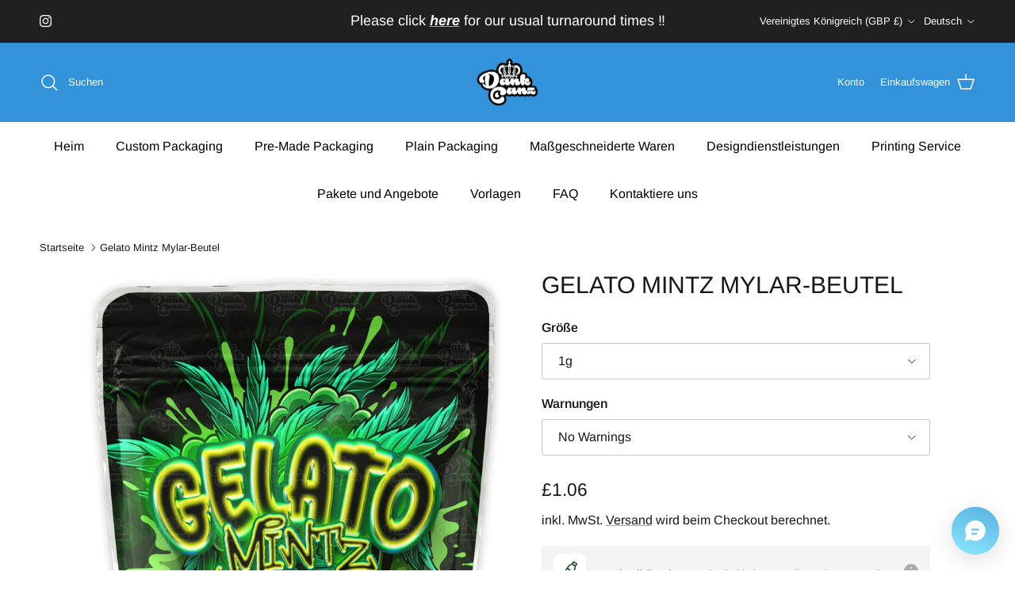

--- FILE ---
content_type: text/html; charset=utf-8
request_url: https://www.dcpackaging.co.uk/de/products/gelato-mintz-mylar-bags-cali-packs
body_size: 43350
content:
<!doctype html>
<html class="no-js" lang="de" dir="ltr">
<head>
<!-- Start of Booster Apps Seo-0.1-->
<title>Gelato Mintz Mylar-Beutel | Cali-Pakete | Leere Verpackungsgröße</title><meta name="google-site-verification" content="HhTdRHqe9ysFZZ0fytRE3Z8y5U3tuiIlvU7JGGlGC9w" />
<meta name="description" content="Benötigen Sie eine Cannabisverpackung für Gelato Mintz? Unsere Cali-Beutel sind die perfekte Lösung und werden vorbeschriftet geliefert. 1g 3,5g 7g &amp;amp; 28g. Hunderte von Designs. Niedrige Mindestbestellmenge Kundenspezifische Verpackung | Individuelle Mylar-Taschen | CBD-Verpackung | Cannabisverpackung | Esswaren | Unkrautpakete" /><script type="application/ld+json">
  {
    "@context": "https://schema.org",
    "@type": "WebSite",
    "name": "DC Packaging",
    "url": "https://www.dcpackaging.co.uk",
    "potentialAction": {
      "@type": "SearchAction",
      "query-input": "required name=query",
      "target": "https://www.dcpackaging.co.uk/search?q={query}"
    }
  }
</script><script type="application/ld+json">
  {
    "@context": "https://schema.org",
    "@type": "Product",
    "name": "Gelato Mintz Mylar-Beutel",
    "brand": {"@type": "Brand","name": "DC Packaging"},
    "sku": "",
    "mpn": "",
    "description": "\n\n\n Benötigen Sie schnell eine Gelato Mintz-Verpackung? Vorgefertigte Standbeutel aus Mylar sind eine perfekte Verpackungslösung und werden vorbeschriftet (auf dem Beutel angebrachter Aufkleber) geliefert. Mit Hunderten von Designs zur Auswahl und schneller Lieferung gehören unsere Cali-Packs zu unseren Bestsellern!\n\n Diese Beutel können heißversiegelt werden, um Ihre Produkte frisch zu halten und sich dank der Aufreißkerben leicht öffnen zu lassen. Diese Beutel können je nach Verfügbarkeit einen Standardverschluss oder einen kindersicheren Verschluss haben. Wenn Sie eine bestimmte Dichtung benötigen, überprüfen Sie bitte den Lagerbestand mithilfe von kontaktiere uns Seite vor der Bestellung.\n\n Suchen Sie ein anderes Design? Kein Problem, wir haben Hunderte von Designs zur Auswahl und unser Katalog wird wöchentlich aktualisiert. Wir bieten auch eine ' eine Sorte anfordern ' Option für diejenigen, die in Eile ein sortenspezifisches Design benötigen.\n\n Sie haben bereits unsere Taschen und benötigen nur noch ein paar hochwertige Etiketten? Wir bieten bei uns auch eine Option nur mit Etiketten an Etikettenseite.\n\n Wende dich mal um\n\n Der Versand der Verpackung erfolgt in der Regel noch am selben Tag, wenn die Bestellung vor 10 Uhr erfolgt. Leider ist dies nicht immer möglich. Wir empfehlen daher eine Lieferzeit von 2 bis 4 Werktagen, da die gesamte Verpackung auf Bestellung gefertigt wird und wir viele Bestellungen erhalten – unsere Cali-Packs gehören schließlich zu unseren Bestsellern! Wir verstehen, dass Sie Ihre Verpackung manchmal dringend benötigen, und werden immer unser Bestes tun, um Ihre Anforderungen zu erfüllen. Wir empfehlen Ihnen jedoch, sich bei dringenden Bestellungen zunächst über das mit uns in Verbindung zu setzen kontaktiere uns Seite, um sicherzustellen, dass dies möglich ist - wir hassen es, unsere geschätzten Kunden im Stich zu lassen. \n\n\n\n\n\n Spezifikationen \n\n\n\n\n\n\n\n\n\n\n\n\n\n Taschenkapazität\n\n Taschengröße\n\n\n\n Taschenspezifikationen\n\n\n\n\n\n\n\n\n\n 1g\n\n 75 mm x 75 mm\n\n\n\n Schwarz glänzende Rückseite\n\n Standardreißverschluss\n\n\n\n\n\n\n\n\n\n\n\n 3,5g\n\n\n\n\n 102 mm x 127 mm\n\n\n\n Schwarze, matte Rückseite\n\n Kindersicherer oder Standard-Reißverschluss\n\n\n\n\n\n\n\n\n\n 7g\n\n 110 mm x 170 mm\n\n\n\n Weiße, matte Rückseite\n\n Kindersicherer Reißverschluss\n\n\n\n\n\n\n\n\n\n 28g\n\n 130 mm x 210 mm\n\n\n\n Schwarz glänzende Rückseite\n\n Standardreißverschluss \n\n\n\n\n\n\n\n\n\n\n\n\n\n\n\n\n\n\n\n\n\n\n\n\n\n\n\n\n\n\n\n\n",
    "url": "https://www.dcpackaging.co.uk/de/products/gelato-mintz-mylar-bags-cali-packs","image": "https://www.dcpackaging.co.uk/cdn/shop/files/10A7EDDB-20BC-433E-BA3F-E162CF2555E2_1751x.jpg?v=1753610939","itemCondition": "https://schema.org/NewCondition",
    "offers": [{
          "@type": "Offer","price": "1.06","priceCurrency": "GBP",
          "itemCondition": "https://schema.org/NewCondition",
          "url": "https://www.dcpackaging.co.uk/de/products/gelato-mintz-mylar-bags-cali-packs?variant=41453682884747",
          "sku": "",
          "mpn": "",
          "availability" : "https://schema.org/InStock",
          "priceValidUntil": "2026-02-15","gtin14": ""},{
          "@type": "Offer","price": "1.06","priceCurrency": "GBP",
          "itemCondition": "https://schema.org/NewCondition",
          "url": "https://www.dcpackaging.co.uk/de/products/gelato-mintz-mylar-bags-cali-packs?variant=41162725523595",
          "sku": "",
          "mpn": "",
          "availability" : "https://schema.org/InStock",
          "priceValidUntil": "2026-02-15","gtin14": ""},{
          "@type": "Offer","price": "1.06","priceCurrency": "GBP",
          "itemCondition": "https://schema.org/NewCondition",
          "url": "https://www.dcpackaging.co.uk/de/products/gelato-mintz-mylar-bags-cali-packs?variant=41162725556363",
          "sku": "",
          "mpn": "",
          "availability" : "https://schema.org/InStock",
          "priceValidUntil": "2026-02-15","gtin14": ""},{
          "@type": "Offer","price": "1.06","priceCurrency": "GBP",
          "itemCondition": "https://schema.org/NewCondition",
          "url": "https://www.dcpackaging.co.uk/de/products/gelato-mintz-mylar-bags-cali-packs?variant=41453682917515",
          "sku": "",
          "mpn": "",
          "availability" : "https://schema.org/InStock",
          "priceValidUntil": "2026-02-15","gtin14": ""},{
          "@type": "Offer","price": "1.06","priceCurrency": "GBP",
          "itemCondition": "https://schema.org/NewCondition",
          "url": "https://www.dcpackaging.co.uk/de/products/gelato-mintz-mylar-bags-cali-packs?variant=41162725621899",
          "sku": "",
          "mpn": "",
          "availability" : "https://schema.org/InStock",
          "priceValidUntil": "2026-02-15","gtin14": ""},{
          "@type": "Offer","price": "1.06","priceCurrency": "GBP",
          "itemCondition": "https://schema.org/NewCondition",
          "url": "https://www.dcpackaging.co.uk/de/products/gelato-mintz-mylar-bags-cali-packs?variant=41162725654667",
          "sku": "",
          "mpn": "",
          "availability" : "https://schema.org/InStock",
          "priceValidUntil": "2026-02-15","gtin14": ""},{
          "@type": "Offer","price": "1.15","priceCurrency": "GBP",
          "itemCondition": "https://schema.org/NewCondition",
          "url": "https://www.dcpackaging.co.uk/de/products/gelato-mintz-mylar-bags-cali-packs?variant=41453682950283",
          "sku": "",
          "mpn": "",
          "availability" : "https://schema.org/InStock",
          "priceValidUntil": "2026-02-15","gtin14": ""},{
          "@type": "Offer","price": "1.15","priceCurrency": "GBP",
          "itemCondition": "https://schema.org/NewCondition",
          "url": "https://www.dcpackaging.co.uk/de/products/gelato-mintz-mylar-bags-cali-packs?variant=41162725752971",
          "sku": "",
          "mpn": "",
          "availability" : "https://schema.org/InStock",
          "priceValidUntil": "2026-02-15","gtin14": ""},{
          "@type": "Offer","price": "1.15","priceCurrency": "GBP",
          "itemCondition": "https://schema.org/NewCondition",
          "url": "https://www.dcpackaging.co.uk/de/products/gelato-mintz-mylar-bags-cali-packs?variant=41162725785739",
          "sku": "",
          "mpn": "",
          "availability" : "https://schema.org/InStock",
          "priceValidUntil": "2026-02-15","gtin14": ""},{
          "@type": "Offer","price": "1.72","priceCurrency": "GBP",
          "itemCondition": "https://schema.org/NewCondition",
          "url": "https://www.dcpackaging.co.uk/de/products/gelato-mintz-mylar-bags-cali-packs?variant=41453682983051",
          "sku": "",
          "mpn": "",
          "availability" : "https://schema.org/InStock",
          "priceValidUntil": "2026-02-15","gtin14": ""},{
          "@type": "Offer","price": "1.72","priceCurrency": "GBP",
          "itemCondition": "https://schema.org/NewCondition",
          "url": "https://www.dcpackaging.co.uk/de/products/gelato-mintz-mylar-bags-cali-packs?variant=41162725851275",
          "sku": "",
          "mpn": "",
          "availability" : "https://schema.org/InStock",
          "priceValidUntil": "2026-02-15","gtin14": ""},{
          "@type": "Offer","price": "1.72","priceCurrency": "GBP",
          "itemCondition": "https://schema.org/NewCondition",
          "url": "https://www.dcpackaging.co.uk/de/products/gelato-mintz-mylar-bags-cali-packs?variant=41162725884043",
          "sku": "",
          "mpn": "",
          "availability" : "https://schema.org/InStock",
          "priceValidUntil": "2026-02-15","gtin14": ""}]}
</script>
<!-- end of Booster Apps SEO -->

<meta charset="utf-8">
<meta name="viewport" content="width=device-width,initial-scale=1">
<title>Gelato Mintz Mylar-Beutel | Cali-Pakete | Leere Verpackungsgröße &ndash; DC Packaging</title><link rel="canonical" href="https://www.dcpackaging.co.uk/de/products/gelato-mintz-mylar-bags-cali-packs"><link rel="icon" href="//www.dcpackaging.co.uk/cdn/shop/files/dank_canz_png.png?crop=center&height=48&v=1672666921&width=48" type="image/png">
  <link rel="apple-touch-icon" href="//www.dcpackaging.co.uk/cdn/shop/files/dank_canz_png.png?crop=center&height=180&v=1672666921&width=180"><meta name="description" content="Benötigen Sie eine Cannabisverpackung für Gelato Mintz? Unsere Cali-Beutel sind die perfekte Lösung und werden vorbeschriftet geliefert. 1g 3,5g 7g &amp;amp; 28g. Hunderte von Designs. Niedrige Mindestbestellmenge Kundenspezifische Verpackung | Individuelle Mylar-Taschen | CBD-Verpackung | Cannabisverpackung | Esswaren | Unkrautpakete"><meta property="og:site_name" content="DC Packaging">
<meta property="og:url" content="https://www.dcpackaging.co.uk/de/products/gelato-mintz-mylar-bags-cali-packs">
<meta property="og:title" content="Gelato Mintz Mylar-Beutel | Cali-Pakete | Leere Verpackungsgröße">
<meta property="og:type" content="product">
<meta property="og:description" content="Benötigen Sie eine Cannabisverpackung für Gelato Mintz? Unsere Cali-Beutel sind die perfekte Lösung und werden vorbeschriftet geliefert. 1g 3,5g 7g &amp;amp; 28g. Hunderte von Designs. Niedrige Mindestbestellmenge Kundenspezifische Verpackung | Individuelle Mylar-Taschen | CBD-Verpackung | Cannabisverpackung | Esswaren | Unkrautpakete"><meta property="og:image" content="http://www.dcpackaging.co.uk/cdn/shop/files/10A7EDDB-20BC-433E-BA3F-E162CF2555E2.jpg?crop=center&height=1200&v=1753610939&width=1200">
  <meta property="og:image:secure_url" content="https://www.dcpackaging.co.uk/cdn/shop/files/10A7EDDB-20BC-433E-BA3F-E162CF2555E2.jpg?crop=center&height=1200&v=1753610939&width=1200">
  <meta property="og:image:width" content="1751">
  <meta property="og:image:height" content="2254"><meta property="og:price:amount" content="1.06">
  <meta property="og:price:currency" content="GBP"><meta name="twitter:card" content="summary_large_image">
<meta name="twitter:title" content="Gelato Mintz Mylar-Beutel | Cali-Pakete | Leere Verpackungsgröße">
<meta name="twitter:description" content="Benötigen Sie eine Cannabisverpackung für Gelato Mintz? Unsere Cali-Beutel sind die perfekte Lösung und werden vorbeschriftet geliefert. 1g 3,5g 7g &amp;amp; 28g. Hunderte von Designs. Niedrige Mindestbestellmenge Kundenspezifische Verpackung | Individuelle Mylar-Taschen | CBD-Verpackung | Cannabisverpackung | Esswaren | Unkrautpakete">
<style>@font-face {
  font-family: Arimo;
  font-weight: 400;
  font-style: normal;
  font-display: fallback;
  src: url("//www.dcpackaging.co.uk/cdn/fonts/arimo/arimo_n4.a7efb558ca22d2002248bbe6f302a98edee38e35.woff2") format("woff2"),
       url("//www.dcpackaging.co.uk/cdn/fonts/arimo/arimo_n4.0da809f7d1d5ede2a73be7094ac00741efdb6387.woff") format("woff");
}
@font-face {
  font-family: Arimo;
  font-weight: 700;
  font-style: normal;
  font-display: fallback;
  src: url("//www.dcpackaging.co.uk/cdn/fonts/arimo/arimo_n7.1d2d0638e6a1228d86beb0e10006e3280ccb2d04.woff2") format("woff2"),
       url("//www.dcpackaging.co.uk/cdn/fonts/arimo/arimo_n7.f4b9139e8eac4a17b38b8707044c20f54c3be479.woff") format("woff");
}
@font-face {
  font-family: Arimo;
  font-weight: 500;
  font-style: normal;
  font-display: fallback;
  src: url("//www.dcpackaging.co.uk/cdn/fonts/arimo/arimo_n5.a6cc016de05b75be63cb193704728ed8065f04bb.woff2") format("woff2"),
       url("//www.dcpackaging.co.uk/cdn/fonts/arimo/arimo_n5.e0d510a292c8c9059b1fcf519004ca9d3a6015a2.woff") format("woff");
}
@font-face {
  font-family: Arimo;
  font-weight: 400;
  font-style: italic;
  font-display: fallback;
  src: url("//www.dcpackaging.co.uk/cdn/fonts/arimo/arimo_i4.438ddb21a1b98c7230698d70dc1a21df235701b2.woff2") format("woff2"),
       url("//www.dcpackaging.co.uk/cdn/fonts/arimo/arimo_i4.0e1908a0dc1ec32fabb5a03a0c9ee2083f82e3d7.woff") format("woff");
}
@font-face {
  font-family: Arimo;
  font-weight: 700;
  font-style: italic;
  font-display: fallback;
  src: url("//www.dcpackaging.co.uk/cdn/fonts/arimo/arimo_i7.b9f09537c29041ec8d51f8cdb7c9b8e4f1f82cb1.woff2") format("woff2"),
       url("//www.dcpackaging.co.uk/cdn/fonts/arimo/arimo_i7.ec659fc855f754fd0b1bd052e606bba1058f73da.woff") format("woff");
}
@font-face {
  font-family: Arimo;
  font-weight: 400;
  font-style: normal;
  font-display: fallback;
  src: url("//www.dcpackaging.co.uk/cdn/fonts/arimo/arimo_n4.a7efb558ca22d2002248bbe6f302a98edee38e35.woff2") format("woff2"),
       url("//www.dcpackaging.co.uk/cdn/fonts/arimo/arimo_n4.0da809f7d1d5ede2a73be7094ac00741efdb6387.woff") format("woff");
}
@font-face {
  font-family: Arimo;
  font-weight: 700;
  font-style: normal;
  font-display: fallback;
  src: url("//www.dcpackaging.co.uk/cdn/fonts/arimo/arimo_n7.1d2d0638e6a1228d86beb0e10006e3280ccb2d04.woff2") format("woff2"),
       url("//www.dcpackaging.co.uk/cdn/fonts/arimo/arimo_n7.f4b9139e8eac4a17b38b8707044c20f54c3be479.woff") format("woff");
}
@font-face {
  font-family: Arimo;
  font-weight: 400;
  font-style: normal;
  font-display: fallback;
  src: url("//www.dcpackaging.co.uk/cdn/fonts/arimo/arimo_n4.a7efb558ca22d2002248bbe6f302a98edee38e35.woff2") format("woff2"),
       url("//www.dcpackaging.co.uk/cdn/fonts/arimo/arimo_n4.0da809f7d1d5ede2a73be7094ac00741efdb6387.woff") format("woff");
}
@font-face {
  font-family: Arimo;
  font-weight: 600;
  font-style: normal;
  font-display: fallback;
  src: url("//www.dcpackaging.co.uk/cdn/fonts/arimo/arimo_n6.9c18b0befd86597f319b7d7f925727d04c262b32.woff2") format("woff2"),
       url("//www.dcpackaging.co.uk/cdn/fonts/arimo/arimo_n6.422bf6679b81a8bfb1b25d19299a53688390c2b9.woff") format("woff");
}
:root {
  --page-container-width:          2200px;
  --reading-container-width:       720px;
  --divider-opacity:               0.14;
  --gutter-large:                  30px;
  --gutter-desktop:                20px;
  --gutter-mobile:                 16px;
  --section-padding:               50px;
  --larger-section-padding:        80px;
  --larger-section-padding-mobile: 60px;
  --largest-section-padding:       110px;
  --aos-animate-duration:          0.6s;

  --base-font-family:              Arimo, sans-serif;
  --base-font-weight:              400;
  --base-font-style:               normal;
  --heading-font-family:           Arimo, sans-serif;
  --heading-font-weight:           400;
  --heading-font-style:            normal;
  --heading-font-letter-spacing:   normal;
  --logo-font-family:              Arimo, sans-serif;
  --logo-font-weight:              700;
  --logo-font-style:               normal;
  --nav-font-family:               Arimo, sans-serif;
  --nav-font-weight:               400;
  --nav-font-style:                normal;

  --base-text-size:16px;
  --base-line-height:              1.6;
  --input-text-size:16px;
  --smaller-text-size-1:13px;
  --smaller-text-size-2:14px;
  --smaller-text-size-3:13px;
  --smaller-text-size-4:12px;
  --larger-text-size:30px;
  --super-large-text-size:53px;
  --super-large-mobile-text-size:24px;
  --larger-mobile-text-size:24px;
  --logo-text-size:24px;--btn-letter-spacing: 0.08em;
    --btn-text-transform: uppercase;
    --button-text-size: 14px;
    --quickbuy-button-text-size: 13;
    --small-feature-link-font-size: 0.75em;
    --input-btn-padding-top: 1.2em;
    --input-btn-padding-bottom: 1.2em;--heading-text-transform:uppercase;
  --nav-text-size:                      16px;
  --mobile-menu-font-weight:            600;

  --body-bg-color:                      255 255 255;
  --bg-color:                           255 255 255;
  --body-text-color:                    23 23 23;
  --text-color:                         23 23 23;

  --header-text-col:                    #ffffff;--header-text-hover-col:             var(--header-text-col);--header-bg-col:                     #3293da;
  --heading-color:                     23 23 23;
  --body-heading-color:                23 23 23;
  --heading-divider-col:               #ffffff;

  --logo-col:                          #171717;
  --main-nav-bg:                       #ffffff;
  --main-nav-link-col:                 #000000;
  --main-nav-link-hover-col:           #171717;
  --main-nav-link-featured-col:        #df5641;

  --link-color:                        23 23 23;
  --body-link-color:                   23 23 23;

  --btn-bg-color:                        35 35 35;
  --btn-bg-hover-color:                  0 0 0;
  --btn-border-color:                    35 35 35;
  --btn-border-hover-color:              0 0 0;
  --btn-text-color:                      255 255 255;
  --btn-text-hover-color:                255 255 255;--btn-alt-bg-color:                    255 255 255;
  --btn-alt-text-color:                  35 35 35;
  --btn-alt-border-color:                35 35 35;
  --btn-alt-border-hover-color:          35 35 35;--btn-ter-bg-color:                    235 235 235;
  --btn-ter-text-color:                  0 0 0;
  --btn-ter-bg-hover-color:              35 35 35;
  --btn-ter-text-hover-color:            255 255 255;--btn-border-radius: 3px;
    --btn-inspired-border-radius: 3px;--color-scheme-default:                             #ffffff;
  --color-scheme-default-color:                       255 255 255;
  --color-scheme-default-text-color:                  23 23 23;
  --color-scheme-default-head-color:                  23 23 23;
  --color-scheme-default-link-color:                  23 23 23;
  --color-scheme-default-btn-text-color:              255 255 255;
  --color-scheme-default-btn-text-hover-color:        255 255 255;
  --color-scheme-default-btn-bg-color:                35 35 35;
  --color-scheme-default-btn-bg-hover-color:          0 0 0;
  --color-scheme-default-btn-border-color:            35 35 35;
  --color-scheme-default-btn-border-hover-color:      0 0 0;
  --color-scheme-default-btn-alt-text-color:          35 35 35;
  --color-scheme-default-btn-alt-bg-color:            255 255 255;
  --color-scheme-default-btn-alt-border-color:        35 35 35;
  --color-scheme-default-btn-alt-border-hover-color:  35 35 35;

  --color-scheme-1:                             #f2f2f2;
  --color-scheme-1-color:                       242 242 242;
  --color-scheme-1-text-color:                  52 52 52;
  --color-scheme-1-head-color:                  52 52 52;
  --color-scheme-1-link-color:                  52 52 52;
  --color-scheme-1-btn-text-color:              255 255 255;
  --color-scheme-1-btn-text-hover-color:        255 255 255;
  --color-scheme-1-btn-bg-color:                35 35 35;
  --color-scheme-1-btn-bg-hover-color:          0 0 0;
  --color-scheme-1-btn-border-color:            35 35 35;
  --color-scheme-1-btn-border-hover-color:      0 0 0;
  --color-scheme-1-btn-alt-text-color:          35 35 35;
  --color-scheme-1-btn-alt-bg-color:            255 255 255;
  --color-scheme-1-btn-alt-border-color:        35 35 35;
  --color-scheme-1-btn-alt-border-hover-color:  35 35 35;

  --color-scheme-2:                             #f2f2f2;
  --color-scheme-2-color:                       242 242 242;
  --color-scheme-2-text-color:                  52 52 52;
  --color-scheme-2-head-color:                  52 52 52;
  --color-scheme-2-link-color:                  52 52 52;
  --color-scheme-2-btn-text-color:              255 255 255;
  --color-scheme-2-btn-text-hover-color:        255 255 255;
  --color-scheme-2-btn-bg-color:                35 35 35;
  --color-scheme-2-btn-bg-hover-color:          0 0 0;
  --color-scheme-2-btn-border-color:            35 35 35;
  --color-scheme-2-btn-border-hover-color:      0 0 0;
  --color-scheme-2-btn-alt-text-color:          35 35 35;
  --color-scheme-2-btn-alt-bg-color:            255 255 255;
  --color-scheme-2-btn-alt-border-color:        35 35 35;
  --color-scheme-2-btn-alt-border-hover-color:  35 35 35;

  /* Shop Pay payment terms */
  --payment-terms-background-color:    #ffffff;--quickbuy-bg: 255 255 255;--body-input-background-color:       rgb(var(--body-bg-color));
  --input-background-color:            rgb(var(--body-bg-color));
  --body-input-text-color:             var(--body-text-color);
  --input-text-color:                  var(--body-text-color);
  --body-input-border-color:           rgb(197, 197, 197);
  --input-border-color:                rgb(197, 197, 197);
  --input-border-color-hover:          rgb(127, 127, 127);
  --input-border-color-active:         rgb(23, 23, 23);

  --swatch-cross-svg:                  url("data:image/svg+xml,%3Csvg xmlns='http://www.w3.org/2000/svg' width='240' height='240' viewBox='0 0 24 24' fill='none' stroke='rgb(197, 197, 197)' stroke-width='0.09' preserveAspectRatio='none' %3E%3Cline x1='24' y1='0' x2='0' y2='24'%3E%3C/line%3E%3C/svg%3E");
  --swatch-cross-hover:                url("data:image/svg+xml,%3Csvg xmlns='http://www.w3.org/2000/svg' width='240' height='240' viewBox='0 0 24 24' fill='none' stroke='rgb(127, 127, 127)' stroke-width='0.09' preserveAspectRatio='none' %3E%3Cline x1='24' y1='0' x2='0' y2='24'%3E%3C/line%3E%3C/svg%3E");
  --swatch-cross-active:               url("data:image/svg+xml,%3Csvg xmlns='http://www.w3.org/2000/svg' width='240' height='240' viewBox='0 0 24 24' fill='none' stroke='rgb(23, 23, 23)' stroke-width='0.09' preserveAspectRatio='none' %3E%3Cline x1='24' y1='0' x2='0' y2='24'%3E%3C/line%3E%3C/svg%3E");

  --footer-divider-col:                #ffffff;
  --footer-text-col:                   23 23 23;
  --footer-heading-col:                255 255 255;
  --footer-bg-col:                     255 255 255;--product-label-overlay-justify: flex-start;--product-label-overlay-align: flex-start;--product-label-overlay-reduction-text:   #df5641;
  --product-label-overlay-reduction-bg:     #ffffff;
  --product-label-overlay-reduction-text-weight: 600;
  --product-label-overlay-stock-text:       #ffffff;
  --product-label-overlay-stock-bg:         #4c4c4b;
  --product-label-overlay-new-text:         #808284;
  --product-label-overlay-new-bg:           #ffffff;
  --product-label-overlay-meta-text:        #ffffff;
  --product-label-overlay-meta-bg:          #3293da;
  --product-label-sale-text:                #df5641;
  --product-label-sold-text:                #171717;
  --product-label-preorder-text:            #60a57e;

  --product-block-crop-align:               center;

  
  --product-block-price-align:              center;
  --product-block-price-item-margin-start:  .25rem;
  --product-block-price-item-margin-end:    .25rem;
  

  

  --collection-block-image-position:   center center;

  --swatch-picker-image-size:          68px;
  --swatch-crop-align:                 center center;

  --image-overlay-text-color:          255 255 255;--image-overlay-bg:                  rgba(0, 0, 0, 0.1);
  --image-overlay-shadow-start:        rgb(0 0 0 / 0.15);
  --image-overlay-box-opacity:         0.38;--product-inventory-ok-box-color:            #f2faf0;
  --product-inventory-ok-text-color:           #108043;
  --product-inventory-ok-icon-box-fill-color:  #fff;
  --product-inventory-low-box-color:           #fcf1cd;
  --product-inventory-low-text-color:          #dd9a1a;
  --product-inventory-low-icon-box-fill-color: #fff;
  --product-inventory-low-text-color-channels: 16, 128, 67;
  --product-inventory-ok-text-color-channels:  221, 154, 26;

  --rating-star-color: 246 165 41;--overlay-align-left: start;
    --overlay-align-right: end;}html[dir=rtl] {
  --overlay-right-text-m-left: 0;
  --overlay-right-text-m-right: auto;
  --overlay-left-shadow-left-left: 15%;
  --overlay-left-shadow-left-right: -50%;
  --overlay-left-shadow-right-left: -85%;
  --overlay-left-shadow-right-right: 0;
}.image-overlay--bg-box .text-overlay .text-overlay__text {
    --image-overlay-box-bg: 255 255 255;
    --heading-color: var(--body-heading-color);
    --text-color: var(--body-text-color);
    --link-color: var(--body-link-color);
  }::selection {
    background: rgb(var(--body-heading-color));
    color: rgb(var(--body-bg-color));
  }
  ::-moz-selection {
    background: rgb(var(--body-heading-color));
    color: rgb(var(--body-bg-color));
  }.use-color-scheme--default {
  --product-label-sale-text:           #df5641;
  --product-label-sold-text:           #171717;
  --product-label-preorder-text:       #60a57e;
  --input-background-color:            rgb(var(--body-bg-color));
  --input-text-color:                  var(--body-input-text-color);
  --input-border-color:                rgb(197, 197, 197);
  --input-border-color-hover:          rgb(127, 127, 127);
  --input-border-color-active:         rgb(23, 23, 23);
}</style>

  <link href="//www.dcpackaging.co.uk/cdn/shop/t/88/assets/main.css?v=59812818702299870031763981418" rel="stylesheet" type="text/css" media="all" />
<link rel="preload" as="font" href="//www.dcpackaging.co.uk/cdn/fonts/arimo/arimo_n4.a7efb558ca22d2002248bbe6f302a98edee38e35.woff2" type="font/woff2" crossorigin><link rel="preload" as="font" href="//www.dcpackaging.co.uk/cdn/fonts/arimo/arimo_n4.a7efb558ca22d2002248bbe6f302a98edee38e35.woff2" type="font/woff2" crossorigin><script>
    document.documentElement.className = document.documentElement.className.replace('no-js', 'js');

    window.theme = {
      info: {
        name: 'Symmetry',
        version: '8.1.0'
      },
      device: {
        hasTouch: window.matchMedia('(any-pointer: coarse)').matches,
        hasHover: window.matchMedia('(hover: hover)').matches
      },
      mediaQueries: {
        md: '(min-width: 768px)',
        productMediaCarouselBreak: '(min-width: 1041px)'
      },
      routes: {
        base: 'https://www.dcpackaging.co.uk',
        cart: '/de/cart',
        cartAdd: '/de/cart/add.js',
        cartUpdate: '/de/cart/update.js',
        predictiveSearch: '/de/search/suggest'
      },
      strings: {
        cartTermsConfirmation: "Sie müssen den Nutzungsbedingungen zustimmen, bevor Sie fortfahren.",
        cartItemsQuantityError: "Du kannst deinem Warenkorb nur [QUANTITY] Stück dieses Artikels hinzufügen.",
        generalSearchViewAll: "Alle Suchergebnisse anzeigen",
        noStock: "Ausverkauft",
        noVariant: "Nicht verfügbar",
        productsProductChooseA: "Wähle ein",
        generalSearchPages: "Seiten",
        generalSearchNoResultsWithoutTerms: "Leider haben wir keine Ergebnisse gefunden",
        shippingCalculator: {
          singleRate: "Es ist eine Versandrate verfügbar für:",
          multipleRates: "Versandkosten verfügbar, beginnend bei:",
          noRates: "Wir liefern nicht an dieses Ziel."
        },
        regularPrice: "Normaler Preis",
        salePrice: "Verkaufspreis"
      },
      settings: {
        moneyWithCurrencyFormat: "\u003cspan class=\"etrans-money\"\u003e£{{amount}} GBP\u003c\/span\u003e",
        cartType: "drawer",
        afterAddToCart: "notification",
        quickbuyStyle: "off",
        externalLinksNewTab: true,
        internalLinksSmoothScroll: true
      }
    }

    theme.inlineNavigationCheck = function() {
      var pageHeader = document.querySelector('.pageheader'),
          inlineNavContainer = pageHeader.querySelector('.logo-area__left__inner'),
          inlineNav = inlineNavContainer.querySelector('.navigation--left');
      if (inlineNav && getComputedStyle(inlineNav).display != 'none') {
        var inlineMenuCentered = document.querySelector('.pageheader--layout-inline-menu-center'),
            logoContainer = document.querySelector('.logo-area__middle__inner');
        if(inlineMenuCentered) {
          var rightWidth = document.querySelector('.logo-area__right__inner').clientWidth,
              middleWidth = logoContainer.clientWidth,
              logoArea = document.querySelector('.logo-area'),
              computedLogoAreaStyle = getComputedStyle(logoArea),
              logoAreaInnerWidth = logoArea.clientWidth - Math.ceil(parseFloat(computedLogoAreaStyle.paddingLeft)) - Math.ceil(parseFloat(computedLogoAreaStyle.paddingRight)),
              availableNavWidth = logoAreaInnerWidth - Math.max(rightWidth, middleWidth) * 2 - 40;
          inlineNavContainer.style.maxWidth = availableNavWidth + 'px';
        }

        var firstInlineNavLink = inlineNav.querySelector('.navigation__item:first-child'),
            lastInlineNavLink = inlineNav.querySelector('.navigation__item:last-child');
        if (lastInlineNavLink) {
          var inlineNavWidth = null;
          if(document.querySelector('html[dir=rtl]')) {
            inlineNavWidth = firstInlineNavLink.offsetLeft - lastInlineNavLink.offsetLeft + firstInlineNavLink.offsetWidth;
          } else {
            inlineNavWidth = lastInlineNavLink.offsetLeft - firstInlineNavLink.offsetLeft + lastInlineNavLink.offsetWidth;
          }
          if (inlineNavContainer.offsetWidth >= inlineNavWidth) {
            pageHeader.classList.add('pageheader--layout-inline-permitted');
            var tallLogo = logoContainer.clientHeight > lastInlineNavLink.clientHeight + 20;
            if (tallLogo) {
              inlineNav.classList.add('navigation--tight-underline');
            } else {
              inlineNav.classList.remove('navigation--tight-underline');
            }
          } else {
            pageHeader.classList.remove('pageheader--layout-inline-permitted');
          }
        }
      }
    };

    theme.setInitialHeaderHeightProperty = () => {
      const section = document.querySelector('.section-header');
      if (section) {
        document.documentElement.style.setProperty('--theme-header-height', Math.ceil(section.clientHeight) + 'px');
      }
    };
  </script>

  <script src="//www.dcpackaging.co.uk/cdn/shop/t/88/assets/main.js?v=117527606522457621901763981420" defer></script>
  <script type="text/javascript" src="https://ajax.googleapis.com/ajax/libs/jquery/3.3.1/jquery.min.js"></script>

  <script>window.performance && window.performance.mark && window.performance.mark('shopify.content_for_header.start');</script><meta name="google-site-verification" content="HhTdRHqe9ysFZZ0fytRE3Z8y5U3tuiIlvU7JGGlGC9w">
<meta id="shopify-digital-wallet" name="shopify-digital-wallet" content="/36101947531/digital_wallets/dialog">
<meta name="shopify-checkout-api-token" content="8837502e5a1fdf1c2e469863742d6f28">
<meta id="in-context-paypal-metadata" data-shop-id="36101947531" data-venmo-supported="false" data-environment="production" data-locale="de_DE" data-paypal-v4="true" data-currency="GBP">
<link rel="alternate" hreflang="x-default" href="https://www.dcpackaging.co.uk/products/gelato-mintz-mylar-bags-cali-packs">
<link rel="alternate" hreflang="en" href="https://www.dcpackaging.co.uk/products/gelato-mintz-mylar-bags-cali-packs">
<link rel="alternate" hreflang="de" href="https://www.dcpackaging.co.uk/de/products/gelato-mintz-mylar-bags-cali-packs">
<link rel="alternate" hreflang="es" href="https://www.dcpackaging.co.uk/es/products/gelato-mintz-mylar-bags-cali-packs">
<link rel="alternate" type="application/json+oembed" href="https://www.dcpackaging.co.uk/de/products/gelato-mintz-mylar-bags-cali-packs.oembed">
<script async="async" src="/checkouts/internal/preloads.js?locale=de-GB"></script>
<script id="shopify-features" type="application/json">{"accessToken":"8837502e5a1fdf1c2e469863742d6f28","betas":["rich-media-storefront-analytics"],"domain":"www.dcpackaging.co.uk","predictiveSearch":true,"shopId":36101947531,"locale":"de"}</script>
<script>var Shopify = Shopify || {};
Shopify.shop = "dc-packaging.myshopify.com";
Shopify.locale = "de";
Shopify.currency = {"active":"GBP","rate":"1.0"};
Shopify.country = "GB";
Shopify.theme = {"name":"Edit this one","id":181195112827,"schema_name":"Symmetry","schema_version":"8.1.0","theme_store_id":568,"role":"main"};
Shopify.theme.handle = "null";
Shopify.theme.style = {"id":null,"handle":null};
Shopify.cdnHost = "www.dcpackaging.co.uk/cdn";
Shopify.routes = Shopify.routes || {};
Shopify.routes.root = "/de/";</script>
<script type="module">!function(o){(o.Shopify=o.Shopify||{}).modules=!0}(window);</script>
<script>!function(o){function n(){var o=[];function n(){o.push(Array.prototype.slice.apply(arguments))}return n.q=o,n}var t=o.Shopify=o.Shopify||{};t.loadFeatures=n(),t.autoloadFeatures=n()}(window);</script>
<script id="shop-js-analytics" type="application/json">{"pageType":"product"}</script>
<script defer="defer" async type="module" src="//www.dcpackaging.co.uk/cdn/shopifycloud/shop-js/modules/v2/client.init-shop-cart-sync_HUjMWWU5.de.esm.js"></script>
<script defer="defer" async type="module" src="//www.dcpackaging.co.uk/cdn/shopifycloud/shop-js/modules/v2/chunk.common_QpfDqRK1.esm.js"></script>
<script type="module">
  await import("//www.dcpackaging.co.uk/cdn/shopifycloud/shop-js/modules/v2/client.init-shop-cart-sync_HUjMWWU5.de.esm.js");
await import("//www.dcpackaging.co.uk/cdn/shopifycloud/shop-js/modules/v2/chunk.common_QpfDqRK1.esm.js");

  window.Shopify.SignInWithShop?.initShopCartSync?.({"fedCMEnabled":true,"windoidEnabled":true});

</script>
<script>(function() {
  var isLoaded = false;
  function asyncLoad() {
    if (isLoaded) return;
    isLoaded = true;
    var urls = ["https:\/\/assets.getuploadkit.com\/assets\/uploadkit-client.js?shop=dc-packaging.myshopify.com","https:\/\/ecommplugins-scripts.trustpilot.com\/v2.1\/js\/header.min.js?settings=eyJrZXkiOiIxQWFTbk1CNHZ3ZERlclRYIiwicyI6InNrdSJ9\u0026v=2.5\u0026shop=dc-packaging.myshopify.com","https:\/\/ecommplugins-trustboxsettings.trustpilot.com\/dc-packaging.myshopify.com.js?settings=1709970116099\u0026shop=dc-packaging.myshopify.com","https:\/\/widget.trustpilot.com\/bootstrap\/v5\/tp.widget.sync.bootstrap.min.js?shop=dc-packaging.myshopify.com","https:\/\/sprout-app.thegoodapi.com\/app\/assets\/js\/badges\/cart_badge_script?shop=dc-packaging.myshopify.com","https:\/\/sprout-app.thegoodapi.com\/app\/badges\/product_script?shop=dc-packaging.myshopify.com","https:\/\/sprout-app.thegoodapi.com\/app\/assets\/js\/badges\/tree_count_banner_script?shop=dc-packaging.myshopify.com","https:\/\/cdn.s3.pop-convert.com\/pcjs.production.min.js?unique_id=dc-packaging.myshopify.com\u0026shop=dc-packaging.myshopify.com","https:\/\/script.pop-convert.com\/new-micro\/production.pc.min.js?unique_id=dc-packaging.myshopify.com\u0026shop=dc-packaging.myshopify.com","https:\/\/node1.itoris.com\/dpo\/storefront\/include.js?shop=dc-packaging.myshopify.com","https:\/\/node1.itoris.com\/tierprice\/storefront\/include.js?shop=dc-packaging.myshopify.com"];
    for (var i = 0; i < urls.length; i++) {
      var s = document.createElement('script');
      s.type = 'text/javascript';
      s.async = true;
      s.src = urls[i];
      var x = document.getElementsByTagName('script')[0];
      x.parentNode.insertBefore(s, x);
    }
  };
  if(window.attachEvent) {
    window.attachEvent('onload', asyncLoad);
  } else {
    window.addEventListener('load', asyncLoad, false);
  }
})();</script>
<script id="__st">var __st={"a":36101947531,"offset":0,"reqid":"c3944c72-6107-4ef3-b3c4-b749fa2e2a01-1768607901","pageurl":"www.dcpackaging.co.uk\/de\/products\/gelato-mintz-mylar-bags-cali-packs","u":"3e0e7de3ebf9","p":"product","rtyp":"product","rid":7067922235531};</script>
<script>window.ShopifyPaypalV4VisibilityTracking = true;</script>
<script id="captcha-bootstrap">!function(){'use strict';const t='contact',e='account',n='new_comment',o=[[t,t],['blogs',n],['comments',n],[t,'customer']],c=[[e,'customer_login'],[e,'guest_login'],[e,'recover_customer_password'],[e,'create_customer']],r=t=>t.map((([t,e])=>`form[action*='/${t}']:not([data-nocaptcha='true']) input[name='form_type'][value='${e}']`)).join(','),a=t=>()=>t?[...document.querySelectorAll(t)].map((t=>t.form)):[];function s(){const t=[...o],e=r(t);return a(e)}const i='password',u='form_key',d=['recaptcha-v3-token','g-recaptcha-response','h-captcha-response',i],f=()=>{try{return window.sessionStorage}catch{return}},m='__shopify_v',_=t=>t.elements[u];function p(t,e,n=!1){try{const o=window.sessionStorage,c=JSON.parse(o.getItem(e)),{data:r}=function(t){const{data:e,action:n}=t;return t[m]||n?{data:e,action:n}:{data:t,action:n}}(c);for(const[e,n]of Object.entries(r))t.elements[e]&&(t.elements[e].value=n);n&&o.removeItem(e)}catch(o){console.error('form repopulation failed',{error:o})}}const l='form_type',E='cptcha';function T(t){t.dataset[E]=!0}const w=window,h=w.document,L='Shopify',v='ce_forms',y='captcha';let A=!1;((t,e)=>{const n=(g='f06e6c50-85a8-45c8-87d0-21a2b65856fe',I='https://cdn.shopify.com/shopifycloud/storefront-forms-hcaptcha/ce_storefront_forms_captcha_hcaptcha.v1.5.2.iife.js',D={infoText:'Durch hCaptcha geschützt',privacyText:'Datenschutz',termsText:'Allgemeine Geschäftsbedingungen'},(t,e,n)=>{const o=w[L][v],c=o.bindForm;if(c)return c(t,g,e,D).then(n);var r;o.q.push([[t,g,e,D],n]),r=I,A||(h.body.append(Object.assign(h.createElement('script'),{id:'captcha-provider',async:!0,src:r})),A=!0)});var g,I,D;w[L]=w[L]||{},w[L][v]=w[L][v]||{},w[L][v].q=[],w[L][y]=w[L][y]||{},w[L][y].protect=function(t,e){n(t,void 0,e),T(t)},Object.freeze(w[L][y]),function(t,e,n,w,h,L){const[v,y,A,g]=function(t,e,n){const i=e?o:[],u=t?c:[],d=[...i,...u],f=r(d),m=r(i),_=r(d.filter((([t,e])=>n.includes(e))));return[a(f),a(m),a(_),s()]}(w,h,L),I=t=>{const e=t.target;return e instanceof HTMLFormElement?e:e&&e.form},D=t=>v().includes(t);t.addEventListener('submit',(t=>{const e=I(t);if(!e)return;const n=D(e)&&!e.dataset.hcaptchaBound&&!e.dataset.recaptchaBound,o=_(e),c=g().includes(e)&&(!o||!o.value);(n||c)&&t.preventDefault(),c&&!n&&(function(t){try{if(!f())return;!function(t){const e=f();if(!e)return;const n=_(t);if(!n)return;const o=n.value;o&&e.removeItem(o)}(t);const e=Array.from(Array(32),(()=>Math.random().toString(36)[2])).join('');!function(t,e){_(t)||t.append(Object.assign(document.createElement('input'),{type:'hidden',name:u})),t.elements[u].value=e}(t,e),function(t,e){const n=f();if(!n)return;const o=[...t.querySelectorAll(`input[type='${i}']`)].map((({name:t})=>t)),c=[...d,...o],r={};for(const[a,s]of new FormData(t).entries())c.includes(a)||(r[a]=s);n.setItem(e,JSON.stringify({[m]:1,action:t.action,data:r}))}(t,e)}catch(e){console.error('failed to persist form',e)}}(e),e.submit())}));const S=(t,e)=>{t&&!t.dataset[E]&&(n(t,e.some((e=>e===t))),T(t))};for(const o of['focusin','change'])t.addEventListener(o,(t=>{const e=I(t);D(e)&&S(e,y())}));const B=e.get('form_key'),M=e.get(l),P=B&&M;t.addEventListener('DOMContentLoaded',(()=>{const t=y();if(P)for(const e of t)e.elements[l].value===M&&p(e,B);[...new Set([...A(),...v().filter((t=>'true'===t.dataset.shopifyCaptcha))])].forEach((e=>S(e,t)))}))}(h,new URLSearchParams(w.location.search),n,t,e,['guest_login'])})(!0,!0)}();</script>
<script integrity="sha256-4kQ18oKyAcykRKYeNunJcIwy7WH5gtpwJnB7kiuLZ1E=" data-source-attribution="shopify.loadfeatures" defer="defer" src="//www.dcpackaging.co.uk/cdn/shopifycloud/storefront/assets/storefront/load_feature-a0a9edcb.js" crossorigin="anonymous"></script>
<script data-source-attribution="shopify.dynamic_checkout.dynamic.init">var Shopify=Shopify||{};Shopify.PaymentButton=Shopify.PaymentButton||{isStorefrontPortableWallets:!0,init:function(){window.Shopify.PaymentButton.init=function(){};var t=document.createElement("script");t.src="https://www.dcpackaging.co.uk/cdn/shopifycloud/portable-wallets/latest/portable-wallets.de.js",t.type="module",document.head.appendChild(t)}};
</script>
<script data-source-attribution="shopify.dynamic_checkout.buyer_consent">
  function portableWalletsHideBuyerConsent(e){var t=document.getElementById("shopify-buyer-consent"),n=document.getElementById("shopify-subscription-policy-button");t&&n&&(t.classList.add("hidden"),t.setAttribute("aria-hidden","true"),n.removeEventListener("click",e))}function portableWalletsShowBuyerConsent(e){var t=document.getElementById("shopify-buyer-consent"),n=document.getElementById("shopify-subscription-policy-button");t&&n&&(t.classList.remove("hidden"),t.removeAttribute("aria-hidden"),n.addEventListener("click",e))}window.Shopify?.PaymentButton&&(window.Shopify.PaymentButton.hideBuyerConsent=portableWalletsHideBuyerConsent,window.Shopify.PaymentButton.showBuyerConsent=portableWalletsShowBuyerConsent);
</script>
<script data-source-attribution="shopify.dynamic_checkout.cart.bootstrap">document.addEventListener("DOMContentLoaded",(function(){function t(){return document.querySelector("shopify-accelerated-checkout-cart, shopify-accelerated-checkout")}if(t())Shopify.PaymentButton.init();else{new MutationObserver((function(e,n){t()&&(Shopify.PaymentButton.init(),n.disconnect())})).observe(document.body,{childList:!0,subtree:!0})}}));
</script>
<link id="shopify-accelerated-checkout-styles" rel="stylesheet" media="screen" href="https://www.dcpackaging.co.uk/cdn/shopifycloud/portable-wallets/latest/accelerated-checkout-backwards-compat.css" crossorigin="anonymous">
<style id="shopify-accelerated-checkout-cart">
        #shopify-buyer-consent {
  margin-top: 1em;
  display: inline-block;
  width: 100%;
}

#shopify-buyer-consent.hidden {
  display: none;
}

#shopify-subscription-policy-button {
  background: none;
  border: none;
  padding: 0;
  text-decoration: underline;
  font-size: inherit;
  cursor: pointer;
}

#shopify-subscription-policy-button::before {
  box-shadow: none;
}

      </style>
<script id="sections-script" data-sections="related-products,footer" defer="defer" src="//www.dcpackaging.co.uk/cdn/shop/t/88/compiled_assets/scripts.js?12238"></script>
<script>window.performance && window.performance.mark && window.performance.mark('shopify.content_for_header.end');</script>
<!-- CC Custom Head Start --><!-- CC Custom Head End --><!-- BEGIN app block: shopify://apps/powerful-form-builder/blocks/app-embed/e4bcb1eb-35b2-42e6-bc37-bfe0e1542c9d --><script type="text/javascript" hs-ignore data-cookieconsent="ignore">
  var Globo = Globo || {};
  var globoFormbuilderRecaptchaInit = function(){};
  var globoFormbuilderHcaptchaInit = function(){};
  window.Globo.FormBuilder = window.Globo.FormBuilder || {};
  window.Globo.FormBuilder.shop = {"configuration":{"money_format":"<span class=\"etrans-money\">£{{amount}}</span>"},"pricing":{"features":{"bulkOrderForm":false,"cartForm":false,"fileUpload":2,"removeCopyright":false,"restrictedEmailDomains":false}},"settings":{"copyright":"Powered by <a href=\"https://globosoftware.net\" target=\"_blank\">Globo</a> <a href=\"https://apps.shopify.com/form-builder-contact-form\" target=\"_blank\">Contact Form</a>","hideWaterMark":false,"reCaptcha":{"recaptchaType":"v2","siteKey":false,"languageCode":"en"},"scrollTop":false,"customCssCode":"","customCssEnabled":false,"additionalColumns":[]},"encryption_form_id":1,"url":"https://app.powerfulform.com/","CDN_URL":"https://dxo9oalx9qc1s.cloudfront.net"};

  if(window.Globo.FormBuilder.shop.settings.customCssEnabled && window.Globo.FormBuilder.shop.settings.customCssCode){
    const customStyle = document.createElement('style');
    customStyle.type = 'text/css';
    customStyle.innerHTML = window.Globo.FormBuilder.shop.settings.customCssCode;
    document.head.appendChild(customStyle);
  }

  window.Globo.FormBuilder.forms = [];
    
      
      
      
      window.Globo.FormBuilder.forms[81494] = {"81494":{"elements":[{"id":"group","type":"group","label":"Page 1","description":null,"elements":[{"id":"text","type":"text","label":{"en":"STRAIN NAME","de":"STRAIN NAME","es":"STRAIN NAME"},"placeholder":{"en":"","de":"","es":""},"description":"","hideLabel":false,"required":false,"columnWidth":100,"inputIcon":null},{"id":"email","type":"email","label":{"en":"EMAIL","de":"EMAIL","es":"EMAIL"},"placeholder":"Enter your email","description":{"en":"If you would like an email once the design is live on the site please leave an email address.","de":"If you would like an email once the design is live on the site please leave an email address.","es":"If you would like an email once the design is live on the site please leave an email address."},"hideLabel":false,"required":false,"columnWidth":100,"conditionalField":false}]}],"errorMessage":{"required":"{{ label | capitalize }} is required","minSelections":"Please choose at least {{ min_selections }} options","maxSelections":"Please choose at maximum of {{ max_selections }} options","exactlySelections":"Please choose exactly {{ exact_selections }} options","invalid":"Invalid","invalidName":"Invalid name","invalidEmail":"Email address is invalid","restrictedEmailDomain":"This email domain is restricted","invalidURL":"Invalid url","invalidPhone":"Invalid phone","invalidNumber":"Invalid number","invalidPassword":"Invalid password","confirmPasswordNotMatch":"Confirmed password doesn't match","customerAlreadyExists":"Customer already exists","keyAlreadyExists":"Data already exists","fileSizeLimit":"File size limit","fileNotAllowed":"File not allowed","requiredCaptcha":"Required captcha","requiredProducts":"Please select product","limitQuantity":"The number of products left in stock has been exceeded","shopifyInvalidPhone":"phone - Enter a valid phone number to use this delivery method","shopifyPhoneHasAlready":"phone - Phone has already been taken","shopifyInvalidProvice":"addresses.province - is not valid","otherError":"Something went wrong, please try again"},"appearance":{"width":750,"style":"line_rounded","mainColor":"#FCA16D","floatingIcon":null,"floatingText":null,"displayOnAllPage":false,"formType":"normalForm","background":"image","theme_design":true,"backgroundColor":"#fff8f3","backgroundImage":"https:\/\/cdn.shopify.com\/s\/files\/1\/0361\/0194\/7531\/files\/custom_Packaging_0e7dafff-c316-47ab-abf5-38ca2f1eaef1.png?v=1741779561","descriptionColor":"#6c757d","labelColor":"#000","colorScheme":{"solidButton":{"red":54,"green":232,"blue":189},"solidButtonLabel":{"red":255,"green":255,"blue":255},"text":{"red":0,"green":0,"blue":0},"outlineButton":{"red":0,"green":0,"blue":0,"alpha":1},"background":null},"backgroundImageAlignment":"center"},"afterSubmit":{"action":"clearForm","title":{"en":"We aim to add this design within 1 week ","de":"We aim to add this design within 1 week ","es":"We aim to add this design within 1 week "},"message":{"en":"\u003cp\u003eFor urgent orders please use the request a strain option on our premade pages.\u003c\/p\u003e","de":"\u003cp\u003eFor urgent orders please use the request a strain option on our premade pages.\u003c\/p\u003e","es":"\u003cp\u003eFor urgent orders please use the request a strain option on our premade pages.\u003c\/p\u003e"},"redirectUrl":null},"footer":{"nextText":"Next","submitText":"Submit","submitAlignment":"left"},"header":null,"isStepByStepForm":true,"publish":{"requiredLogin":false,"requiredLoginMessage":"Please \u003ca href='\/account\/login' title='login'\u003elogin\u003c\/a\u003e to continue"},"reCaptcha":{"enable":false},"html":"\n\u003cstyle\u003e\n    \n    \n    :root .globo-form[data-id=\"0\"]{\n        \n        --gfb-color-solidButton: 54,232,189;\n        --gfb-color-solidButtonColor: rgb(var(--gfb-color-solidButton));\n        --gfb-color-solidButtonLabel: 255,255,255;\n        --gfb-color-solidButtonLabelColor: rgb(var(--gfb-color-solidButtonLabel));\n        --gfb-color-text: 0,0,0;\n        --gfb-color-textColor: rgb(var(--gfb-color-text));\n        --gfb-color-outlineButton: 0,0,0;\n        --gfb-color-outlineButtonColor: rgb(var(--gfb-color-outlineButton));\n        --gfb-color-background: ,,;\n        --gfb-color-backgroundColor: rgb(var(--gfb-color-background));\n        \n        --gfb-main-color: #FCA16D;\n        --gfb-primary-color: var(--gfb-color-solidButtonColor, var(--gfb-main-color));\n        --gfb-primary-text-color: var(--gfb-color-solidButtonLabelColor, #FFF);\n        --gfb-label-color: #000;\n        --gfb-description-color: #6C757D;\n        --gfb-form-width: 750px;\n        --gfb-font-family: system-ui, -apple-system, BlinkMacSystemFont, \"Segoe UI\", Roboto, Oxygen, Ubuntu, Cantarell, \"Fira Sans\", \"Droid Sans\", \"Helvetica Neue\", sans-serif;\n        \n        --gfb-bg-color: #FFF;\n        --gfb-bg-position: center;\n        --gfb-form-sm-font-size: 16px;\n        \n        \n            --gfb-bg-image: url(https:\/\/cdn.shopify.com\/s\/files\/1\/0361\/0194\/7531\/files\/custom_Packaging_0e7dafff-c316-47ab-abf5-38ca2f1eaef1.png?v=1741779561);\n        \n        \n            --gfb-label-color: #000;\n        \n        \n            --gfb-description-color: #6c757d;\n        \n    }\n\u003c\/style\u003e\n\n\n\n\u003cdiv class=\"globo-form gfb__template__wizard1 gfb-style-line_rounded globo-form-id-0 \" data-id=\"0\" data-locale=\"en\"\u003e\n    \u003cdiv class=\"gfb__dismiss\" onclick=\"Globo.FormBuilder.closeModalForm(this)\"\u003e\n        \u003csvg width=\"20\" height=\"20\" viewBox=\"0 0 20 20\" class=\"\" focusable=\"false\" aria-hidden=\"true\"\u003e\u003cpath d=\"M11.414 10l4.293-4.293a.999.999 0 1 0-1.414-1.414L10 8.586 5.707 4.293a.999.999 0 1 0-1.414 1.414L8.586 10l-4.293 4.293a.999.999 0 1 0 1.414 1.414L10 11.414l4.293 4.293a.997.997 0 0 0 1.414 0 .999.999 0 0 0 0-1.414L11.414 10z\" fill-rule=\"evenodd\"\u003e\u003c\/path\u003e\u003c\/svg\u003e\n    \u003c\/div\u003e\n    \u003cdiv class=\"gfb__indicator--line\"\u003e\u003cdiv class=\"gfb__indicator--progress\"\u003e\u003c\/div\u003e\u003c\/div\u003e\n    \u003cdiv class=\"gfb__wizard__wrapper\"\u003e\n        \u003cdiv class=\"globo-form-app -layout gfb-font-size-medium\" data-id=0\u003e\n            \u003cform class=\"g-container\" novalidate action=\"https:\/\/app.powerfulform.com\/api\/front\/form\/0\/send\" method=\"POST\" enctype=\"multipart\/form-data\" data-id=0\u003e\n                \u003cdiv class=\"globo-formbuilder-wizard\" data-id=0\u003e\n                    \u003cdiv class=\"wizard__content\"\u003e\n                        \u003cheader class=\"wizard__header\"\u003e\n                            \u003cdiv class=\"wizard__steps\"\u003e\n                            \u003cnav class=\"steps hidden\"\u003e\n                                \n                                    \n                                    \n                                    \n                                    \u003cdiv class=\"step last \" data-element-id=\"group\"  data-step=\"0\"\u003e\n                                        \u003cdiv class=\"step__content\"\u003e\n                                            \u003cp class=\"step__number\"\u003e\u003c\/p\u003e\n                                            \u003csvg class=\"checkmark\" xmlns=\"http:\/\/www.w3.org\/2000\/svg\" width=52 height=52 viewBox=\"0 0 52 52\"\u003e\n                                                \u003ccircle class=\"checkmark__circle\" cx=\"26\" cy=\"26\" r=\"25\" fill=\"none\"\/\u003e\n                                                \u003cpath class=\"checkmark__check\" fill=\"none\" d=\"M14.1 27.2l7.1 7.2 16.7-16.8\"\/\u003e\n                                            \u003c\/svg\u003e\n                                            \u003cdiv class=\"lines\"\u003e\n                                                \n                                                    \u003cdiv class=\"line -start\"\u003e\u003c\/div\u003e\n                                                \n                                                \u003cdiv class=\"line -background\"\u003e\n                                                \u003c\/div\u003e\n                                                \u003cdiv class=\"line -progress\"\u003e\n                                                \u003c\/div\u003e\n                                            \u003c\/div\u003e  \n                                        \u003c\/div\u003e\n                                    \u003c\/div\u003e\n                                \n                            \u003c\/nav\u003e\n                            \u003c\/div\u003e\n                        \u003c\/header\u003e\n                        \u003cdiv class=\"panels\"\u003e\n                            \n                            \n                            \n                            \n                            \u003cdiv class=\"panel  \" data-element-id=\"group\" data-id=0  data-step=\"0\" style=\"padding-top:0\"\u003e\n                                \n                                    \n                                        \n\n\n\n\n\n\n\n\n\n\n\n\n\n\n\n    \n\n\n\n\n\n\n\n\n\n\u003cdiv class=\"globo-form-control layout-1-column \"  data-type='text'\u003e\n    \n    \n        \n\u003clabel tabindex=\"0\" for=\"0-text\" class=\"line_rounded-label globo-label gfb__label-v2 \" data-label=\"STRAIN NAME\"\u003e\n    \u003cspan class=\"label-content\" data-label=\"STRAIN NAME\"\u003eSTRAIN NAME\u003c\/span\u003e\n    \n        \u003cspan\u003e\u003c\/span\u003e\n    \n\u003c\/label\u003e\n\n    \n\n    \u003cdiv class=\"globo-form-input\"\u003e\n        \n        \n        \u003cinput type=\"text\"  data-type=\"text\" class=\"line_rounded-input\" id=\"0-text\" name=\"text\" placeholder=\"\"   \u003e\n    \u003c\/div\u003e\n    \n    \u003csmall class=\"messages\"\u003e\u003c\/small\u003e\n\u003c\/div\u003e\n\n\n\n                                    \n                                        \n\n\n\n\n\n\n\n\n\n\n\n\n\n\n\n    \n\n\n\n\n\n\n\n\n\n\u003cdiv class=\"globo-form-control layout-1-column \"  data-type='email'\u003e\n    \n    \n        \n\u003clabel tabindex=\"0\" for=\"0-email\" class=\"line_rounded-label globo-label gfb__label-v2 \" data-label=\"EMAIL\"\u003e\n    \u003cspan class=\"label-content\" data-label=\"EMAIL\"\u003eEMAIL\u003c\/span\u003e\n    \n        \u003cspan\u003e\u003c\/span\u003e\n    \n\u003c\/label\u003e\n\n    \n\n    \u003cdiv class=\"globo-form-input\"\u003e\n        \n        \n        \u003cinput type=\"text\"  data-type=\"email\" class=\"line_rounded-input\" id=\"0-email\" name=\"email\" placeholder=\"Enter your email\"   \u003e\n    \u003c\/div\u003e\n    \n        \u003csmall class=\"help-text globo-description\"\u003eIf you would like an email once the design is live on the site please leave an email address.\u003c\/small\u003e\n    \n    \u003csmall class=\"messages\"\u003e\u003c\/small\u003e\n\u003c\/div\u003e\n\n\n                                    \n                                \n                                \n                                    \n                                \n                            \u003c\/div\u003e\n                            \n                        \u003c\/div\u003e\n                        \u003cdiv class=\"message error\" data-other-error=\"Something went wrong, please try again\"\u003e\n                            \u003cdiv class=\"content\"\u003e\u003c\/div\u003e\n                            \u003cdiv class=\"dismiss\" onclick=\"Globo.FormBuilder.dismiss(this)\"\u003e\n                                \u003csvg width=20 height=20 viewBox=\"0 0 20 20\" class=\"\" focusable=\"false\" aria-hidden=\"true\"\u003e\u003cpath d=\"M11.414 10l4.293-4.293a.999.999 0 1 0-1.414-1.414L10 8.586 5.707 4.293a.999.999 0 1 0-1.414 1.414L8.586 10l-4.293 4.293a.999.999 0 1 0 1.414 1.414L10 11.414l4.293 4.293a.997.997 0 0 0 1.414 0 .999.999 0 0 0 0-1.414L11.414 10z\" fill-rule=\"evenodd\"\u003e\u003c\/path\u003e\u003c\/svg\u003e\n                            \u003c\/div\u003e\n                        \u003c\/div\u003e\n                        \n                            \n                            \u003cdiv class=\"message success\"\u003e\n                                \n                                    \u003cdiv class=\"gfb__content-title\"\u003eWe aim to add this design within 1 week \u003c\/div\u003e\n                                \n                                \u003cdiv class=\"gfb__discount-wrapper\" onclick=\"Globo.FormBuilder.handleCopyDiscountCode(this)\"\u003e\n                                    \u003cdiv class=\"gfb__content-discount\"\u003e\n                                        \u003cspan class=\"gfb__discount-code\"\u003e\u003c\/span\u003e\n                                        \u003cdiv class=\"gfb__copy\"\u003e\n                                            \u003csvg xmlns=\"http:\/\/www.w3.org\/2000\/svg\" viewBox=\"0 0 448 512\"\u003e\u003cpath d=\"M384 336H192c-8.8 0-16-7.2-16-16V64c0-8.8 7.2-16 16-16l140.1 0L400 115.9V320c0 8.8-7.2 16-16 16zM192 384H384c35.3 0 64-28.7 64-64V115.9c0-12.7-5.1-24.9-14.1-33.9L366.1 14.1c-9-9-21.2-14.1-33.9-14.1H192c-35.3 0-64 28.7-64 64V320c0 35.3 28.7 64 64 64zM64 128c-35.3 0-64 28.7-64 64V448c0 35.3 28.7 64 64 64H256c35.3 0 64-28.7 64-64V416H272v32c0 8.8-7.2 16-16 16H64c-8.8 0-16-7.2-16-16V192c0-8.8 7.2-16 16-16H96V128H64z\"\/\u003e\u003c\/svg\u003e\n                                        \u003c\/div\u003e\n                                        \u003cdiv class=\"gfb__copied\"\u003e\n                                            \u003csvg xmlns=\"http:\/\/www.w3.org\/2000\/svg\" viewBox=\"0 0 448 512\"\u003e\u003cpath d=\"M438.6 105.4c12.5 12.5 12.5 32.8 0 45.3l-256 256c-12.5 12.5-32.8 12.5-45.3 0l-128-128c-12.5-12.5-12.5-32.8 0-45.3s32.8-12.5 45.3 0L160 338.7 393.4 105.4c12.5-12.5 32.8-12.5 45.3 0z\"\/\u003e\u003c\/svg\u003e\n                                        \u003c\/div\u003e        \n                                    \u003c\/div\u003e\n                                \u003c\/div\u003e\n                                \u003cdiv class=\"content\"\u003e\u003cp\u003eFor urgent orders please use the request a strain option on our premade pages.\u003c\/p\u003e\u003c\/div\u003e\n                                \u003cdiv class=\"dismiss\" onclick=\"Globo.FormBuilder.dismiss(this)\"\u003e\n                                    \u003csvg width=20 height=20 width=20 height=20 viewBox=\"0 0 20 20\" class=\"\" focusable=\"false\" aria-hidden=\"true\"\u003e\u003cpath d=\"M11.414 10l4.293-4.293a.999.999 0 1 0-1.414-1.414L10 8.586 5.707 4.293a.999.999 0 1 0-1.414 1.414L8.586 10l-4.293 4.293a.999.999 0 1 0 1.414 1.414L10 11.414l4.293 4.293a.997.997 0 0 0 1.414 0 .999.999 0 0 0 0-1.414L11.414 10z\" fill-rule=\"evenodd\"\u003e\u003c\/path\u003e\u003c\/svg\u003e\n                                \u003c\/div\u003e\n                            \u003c\/div\u003e\n                            \n                        \n                        \u003cdiv class=\"gfb__footer wizard__footer\"\u003e\n                            \u003cdiv style=\"display:none\"\u003e\n                                \u003cbutton data-action-previous type=\"button\" class=\"gfb__line_rounded-button hidden\"\u003e\u003c\/button\u003e\n                            \u003c\/div\u003e\n                            \u003cbutton data-action-next type=\"button\" class=\"gfb__line_rounded-button\" data-submitting-text=\"\" data-submit-text='\u003cspan class=\"spinner\"\u003e\u003c\/span\u003eSubmit' data-next-text=\"Next\" \u003e\u003cspan class=\"spinner\"\u003e\u003c\/span\u003eNext\u003c\/button\u003e\n                        \u003c\/div\u003e\n                    \u003c\/div\u003e\n                \u003c\/div\u003e\n                \n                \u003cinput type=\"hidden\" value=\"\" name=\"customer[id]\"\u003e\n                \u003cinput type=\"hidden\" value=\"\" name=\"customer[email]\"\u003e\n                \u003cinput type=\"hidden\" value=\"\" name=\"customer[name]\"\u003e\n                \u003cinput type=\"hidden\" value=\"\" name=\"page[title]\"\u003e\n                \u003cinput type=\"hidden\" value=\"\" name=\"page[href]\"\u003e\n                \u003cinput type=\"hidden\" value=\"\" name=\"_keyLabel\"\u003e\n            \u003c\/form\u003e\n            \n            \u003cdiv data-message-success\u003e\n                \n                    \u003cdiv class=\"gfb__content-title\"\u003eWe aim to add this design within 1 week \u003c\/div\u003e\n                \n                \u003cdiv class=\"gfb__discount-wrapper\" onclick=\"Globo.FormBuilder.handleCopyDiscountCode(this)\"\u003e\n                    \u003cdiv class=\"gfb__content-discount\"\u003e\n                        \u003cspan class=\"gfb__discount-code\"\u003e\u003c\/span\u003e\n                        \u003cdiv class=\"gfb__copy\"\u003e\n                            \u003csvg xmlns=\"http:\/\/www.w3.org\/2000\/svg\" viewBox=\"0 0 448 512\"\u003e\u003cpath d=\"M384 336H192c-8.8 0-16-7.2-16-16V64c0-8.8 7.2-16 16-16l140.1 0L400 115.9V320c0 8.8-7.2 16-16 16zM192 384H384c35.3 0 64-28.7 64-64V115.9c0-12.7-5.1-24.9-14.1-33.9L366.1 14.1c-9-9-21.2-14.1-33.9-14.1H192c-35.3 0-64 28.7-64 64V320c0 35.3 28.7 64 64 64zM64 128c-35.3 0-64 28.7-64 64V448c0 35.3 28.7 64 64 64H256c35.3 0 64-28.7 64-64V416H272v32c0 8.8-7.2 16-16 16H64c-8.8 0-16-7.2-16-16V192c0-8.8 7.2-16 16-16H96V128H64z\"\/\u003e\u003c\/svg\u003e\n                        \u003c\/div\u003e\n                        \u003cdiv class=\"gfb__copied\"\u003e\n                            \u003csvg xmlns=\"http:\/\/www.w3.org\/2000\/svg\" viewBox=\"0 0 448 512\"\u003e\u003cpath d=\"M438.6 105.4c12.5 12.5 12.5 32.8 0 45.3l-256 256c-12.5 12.5-32.8 12.5-45.3 0l-128-128c-12.5-12.5-12.5-32.8 0-45.3s32.8-12.5 45.3 0L160 338.7 393.4 105.4c12.5-12.5 32.8-12.5 45.3 0z\"\/\u003e\u003c\/svg\u003e\n                        \u003c\/div\u003e\n                    \u003c\/div\u003e\n                \u003c\/div\u003e\n                \u003cdiv class=\"content\"\u003e\u003cp\u003eFor urgent orders please use the request a strain option on our premade pages.\u003c\/p\u003e\u003c\/div\u003e\n            \u003c\/div\u003e\n            \n        \u003c\/div\u003e\n        \u003cdiv class=\"gfb__sticky-footer\"\u003e\n            \u003cdiv class=\"gfb__sticky-navigation\"\u003e\n                \u003cdiv data-action-previous class=\"gfb__sticky-navigation-previous\"\u003e\n                    \u003csvg height=\"9\" width=\"14\"\u003e\u003cpath d=\"M11.996 8.121l1.414-1.414L6.705 0 0 6.707l1.414 1.414 5.291-5.293z\"\u003e\u003c\/path\u003e\u003c\/svg\u003e\n                \u003c\/div\u003e\n                \u003cdiv data-action-next class=\"gfb__sticky-navigation-next\"\u003e\n                    \u003csvg height=\"9\" width=\"14\"\u003e\u003cpath d=\"M12.293.293l1.414 1.414L7 8.414.293 1.707 1.707.293 7 5.586z\"\u003e\u003c\/path\u003e\u003c\/svg\u003e\n                \u003c\/div\u003e\n            \u003c\/div\u003e\n            \n                \n                \u003cdiv class=\"gfb__sticky-copyright\" style=\"text-align: right;font-size:small;display: block !important;\" \u003e\n                    Powered by \u003ca href=\"https:\/\/globosoftware.net\" target=\"_blank\"\u003eGlobo\u003c\/a\u003e \u003ca href=\"https:\/\/apps.shopify.com\/form-builder-contact-form\" target=\"_blank\"\u003eContact Form\u003c\/a\u003e\n                \u003c\/div\u003e\n                \n            \n        \u003c\/div\u003e\n    \u003c\/div\u003e\n\u003c\/div\u003e\n","template":{"name":"wizard1"}}}[81494];
      
    
      
      
      
    
  
  window.Globo.FormBuilder.url = window.Globo.FormBuilder.shop.url;
  window.Globo.FormBuilder.CDN_URL = window.Globo.FormBuilder.shop.CDN_URL ?? window.Globo.FormBuilder.shop.url;
  window.Globo.FormBuilder.themeOs20 = true;
  window.Globo.FormBuilder.searchProductByJson = true;
  
  
  window.Globo.FormBuilder.__webpack_public_path_2__ = "https://cdn.shopify.com/extensions/019bc5cb-be9a-71f3-ac0b-c41d134b3a8a/powerful-form-builder-273/assets/";Globo.FormBuilder.page = {
    href : window.location.href,
    type: "product"
  };
  Globo.FormBuilder.page.title = document.title

  
    Globo.FormBuilder.product= {
      title : 'Gelato Mintz Mylar-Beutel',
      type : 'bags',
      vendor : 'DC Packaging',
      url : window.location.href
    }
  
  if(window.AVADA_SPEED_WHITELIST){
    const pfbs_w = new RegExp("powerful-form-builder", 'i')
    if(Array.isArray(window.AVADA_SPEED_WHITELIST)){
      window.AVADA_SPEED_WHITELIST.push(pfbs_w)
    }else{
      window.AVADA_SPEED_WHITELIST = [pfbs_w]
    }
  }

  Globo.FormBuilder.shop.configuration = Globo.FormBuilder.shop.configuration || {};
  Globo.FormBuilder.shop.configuration.money_format = "\u003cspan class=\"etrans-money\"\u003e£{{amount}}\u003c\/span\u003e";
</script>
<script src="https://cdn.shopify.com/extensions/019bc5cb-be9a-71f3-ac0b-c41d134b3a8a/powerful-form-builder-273/assets/globo.formbuilder.index.js" defer="defer" data-cookieconsent="ignore"></script>




<!-- END app block --><script src="https://cdn.shopify.com/extensions/019bc845-7020-72d2-9ab9-f7872899691e/terms-relentless-131/assets/terms.js" type="text/javascript" defer="defer"></script>
<link href="https://cdn.shopify.com/extensions/019bc845-7020-72d2-9ab9-f7872899691e/terms-relentless-131/assets/style.min.css" rel="stylesheet" type="text/css" media="all">
<script src="https://cdn.shopify.com/extensions/019bbbf3-7e0e-7386-85d9-ca479a6f3967/moosedesk-helpdesk-914/assets/moosedesk.js" type="text/javascript" defer="defer"></script>
<link href="https://monorail-edge.shopifysvc.com" rel="dns-prefetch">
<script>(function(){if ("sendBeacon" in navigator && "performance" in window) {try {var session_token_from_headers = performance.getEntriesByType('navigation')[0].serverTiming.find(x => x.name == '_s').description;} catch {var session_token_from_headers = undefined;}var session_cookie_matches = document.cookie.match(/_shopify_s=([^;]*)/);var session_token_from_cookie = session_cookie_matches && session_cookie_matches.length === 2 ? session_cookie_matches[1] : "";var session_token = session_token_from_headers || session_token_from_cookie || "";function handle_abandonment_event(e) {var entries = performance.getEntries().filter(function(entry) {return /monorail-edge.shopifysvc.com/.test(entry.name);});if (!window.abandonment_tracked && entries.length === 0) {window.abandonment_tracked = true;var currentMs = Date.now();var navigation_start = performance.timing.navigationStart;var payload = {shop_id: 36101947531,url: window.location.href,navigation_start,duration: currentMs - navigation_start,session_token,page_type: "product"};window.navigator.sendBeacon("https://monorail-edge.shopifysvc.com/v1/produce", JSON.stringify({schema_id: "online_store_buyer_site_abandonment/1.1",payload: payload,metadata: {event_created_at_ms: currentMs,event_sent_at_ms: currentMs}}));}}window.addEventListener('pagehide', handle_abandonment_event);}}());</script>
<script id="web-pixels-manager-setup">(function e(e,d,r,n,o){if(void 0===o&&(o={}),!Boolean(null===(a=null===(i=window.Shopify)||void 0===i?void 0:i.analytics)||void 0===a?void 0:a.replayQueue)){var i,a;window.Shopify=window.Shopify||{};var t=window.Shopify;t.analytics=t.analytics||{};var s=t.analytics;s.replayQueue=[],s.publish=function(e,d,r){return s.replayQueue.push([e,d,r]),!0};try{self.performance.mark("wpm:start")}catch(e){}var l=function(){var e={modern:/Edge?\/(1{2}[4-9]|1[2-9]\d|[2-9]\d{2}|\d{4,})\.\d+(\.\d+|)|Firefox\/(1{2}[4-9]|1[2-9]\d|[2-9]\d{2}|\d{4,})\.\d+(\.\d+|)|Chrom(ium|e)\/(9{2}|\d{3,})\.\d+(\.\d+|)|(Maci|X1{2}).+ Version\/(15\.\d+|(1[6-9]|[2-9]\d|\d{3,})\.\d+)([,.]\d+|)( \(\w+\)|)( Mobile\/\w+|) Safari\/|Chrome.+OPR\/(9{2}|\d{3,})\.\d+\.\d+|(CPU[ +]OS|iPhone[ +]OS|CPU[ +]iPhone|CPU IPhone OS|CPU iPad OS)[ +]+(15[._]\d+|(1[6-9]|[2-9]\d|\d{3,})[._]\d+)([._]\d+|)|Android:?[ /-](13[3-9]|1[4-9]\d|[2-9]\d{2}|\d{4,})(\.\d+|)(\.\d+|)|Android.+Firefox\/(13[5-9]|1[4-9]\d|[2-9]\d{2}|\d{4,})\.\d+(\.\d+|)|Android.+Chrom(ium|e)\/(13[3-9]|1[4-9]\d|[2-9]\d{2}|\d{4,})\.\d+(\.\d+|)|SamsungBrowser\/([2-9]\d|\d{3,})\.\d+/,legacy:/Edge?\/(1[6-9]|[2-9]\d|\d{3,})\.\d+(\.\d+|)|Firefox\/(5[4-9]|[6-9]\d|\d{3,})\.\d+(\.\d+|)|Chrom(ium|e)\/(5[1-9]|[6-9]\d|\d{3,})\.\d+(\.\d+|)([\d.]+$|.*Safari\/(?![\d.]+ Edge\/[\d.]+$))|(Maci|X1{2}).+ Version\/(10\.\d+|(1[1-9]|[2-9]\d|\d{3,})\.\d+)([,.]\d+|)( \(\w+\)|)( Mobile\/\w+|) Safari\/|Chrome.+OPR\/(3[89]|[4-9]\d|\d{3,})\.\d+\.\d+|(CPU[ +]OS|iPhone[ +]OS|CPU[ +]iPhone|CPU IPhone OS|CPU iPad OS)[ +]+(10[._]\d+|(1[1-9]|[2-9]\d|\d{3,})[._]\d+)([._]\d+|)|Android:?[ /-](13[3-9]|1[4-9]\d|[2-9]\d{2}|\d{4,})(\.\d+|)(\.\d+|)|Mobile Safari.+OPR\/([89]\d|\d{3,})\.\d+\.\d+|Android.+Firefox\/(13[5-9]|1[4-9]\d|[2-9]\d{2}|\d{4,})\.\d+(\.\d+|)|Android.+Chrom(ium|e)\/(13[3-9]|1[4-9]\d|[2-9]\d{2}|\d{4,})\.\d+(\.\d+|)|Android.+(UC? ?Browser|UCWEB|U3)[ /]?(15\.([5-9]|\d{2,})|(1[6-9]|[2-9]\d|\d{3,})\.\d+)\.\d+|SamsungBrowser\/(5\.\d+|([6-9]|\d{2,})\.\d+)|Android.+MQ{2}Browser\/(14(\.(9|\d{2,})|)|(1[5-9]|[2-9]\d|\d{3,})(\.\d+|))(\.\d+|)|K[Aa][Ii]OS\/(3\.\d+|([4-9]|\d{2,})\.\d+)(\.\d+|)/},d=e.modern,r=e.legacy,n=navigator.userAgent;return n.match(d)?"modern":n.match(r)?"legacy":"unknown"}(),u="modern"===l?"modern":"legacy",c=(null!=n?n:{modern:"",legacy:""})[u],f=function(e){return[e.baseUrl,"/wpm","/b",e.hashVersion,"modern"===e.buildTarget?"m":"l",".js"].join("")}({baseUrl:d,hashVersion:r,buildTarget:u}),m=function(e){var d=e.version,r=e.bundleTarget,n=e.surface,o=e.pageUrl,i=e.monorailEndpoint;return{emit:function(e){var a=e.status,t=e.errorMsg,s=(new Date).getTime(),l=JSON.stringify({metadata:{event_sent_at_ms:s},events:[{schema_id:"web_pixels_manager_load/3.1",payload:{version:d,bundle_target:r,page_url:o,status:a,surface:n,error_msg:t},metadata:{event_created_at_ms:s}}]});if(!i)return console&&console.warn&&console.warn("[Web Pixels Manager] No Monorail endpoint provided, skipping logging."),!1;try{return self.navigator.sendBeacon.bind(self.navigator)(i,l)}catch(e){}var u=new XMLHttpRequest;try{return u.open("POST",i,!0),u.setRequestHeader("Content-Type","text/plain"),u.send(l),!0}catch(e){return console&&console.warn&&console.warn("[Web Pixels Manager] Got an unhandled error while logging to Monorail."),!1}}}}({version:r,bundleTarget:l,surface:e.surface,pageUrl:self.location.href,monorailEndpoint:e.monorailEndpoint});try{o.browserTarget=l,function(e){var d=e.src,r=e.async,n=void 0===r||r,o=e.onload,i=e.onerror,a=e.sri,t=e.scriptDataAttributes,s=void 0===t?{}:t,l=document.createElement("script"),u=document.querySelector("head"),c=document.querySelector("body");if(l.async=n,l.src=d,a&&(l.integrity=a,l.crossOrigin="anonymous"),s)for(var f in s)if(Object.prototype.hasOwnProperty.call(s,f))try{l.dataset[f]=s[f]}catch(e){}if(o&&l.addEventListener("load",o),i&&l.addEventListener("error",i),u)u.appendChild(l);else{if(!c)throw new Error("Did not find a head or body element to append the script");c.appendChild(l)}}({src:f,async:!0,onload:function(){if(!function(){var e,d;return Boolean(null===(d=null===(e=window.Shopify)||void 0===e?void 0:e.analytics)||void 0===d?void 0:d.initialized)}()){var d=window.webPixelsManager.init(e)||void 0;if(d){var r=window.Shopify.analytics;r.replayQueue.forEach((function(e){var r=e[0],n=e[1],o=e[2];d.publishCustomEvent(r,n,o)})),r.replayQueue=[],r.publish=d.publishCustomEvent,r.visitor=d.visitor,r.initialized=!0}}},onerror:function(){return m.emit({status:"failed",errorMsg:"".concat(f," has failed to load")})},sri:function(e){var d=/^sha384-[A-Za-z0-9+/=]+$/;return"string"==typeof e&&d.test(e)}(c)?c:"",scriptDataAttributes:o}),m.emit({status:"loading"})}catch(e){m.emit({status:"failed",errorMsg:(null==e?void 0:e.message)||"Unknown error"})}}})({shopId: 36101947531,storefrontBaseUrl: "https://www.dcpackaging.co.uk",extensionsBaseUrl: "https://extensions.shopifycdn.com/cdn/shopifycloud/web-pixels-manager",monorailEndpoint: "https://monorail-edge.shopifysvc.com/unstable/produce_batch",surface: "storefront-renderer",enabledBetaFlags: ["2dca8a86"],webPixelsConfigList: [{"id":"404816011","configuration":"{\"config\":\"{\\\"google_tag_ids\\\":[\\\"G-XRR27CZHBG\\\",\\\"AW-659197784\\\",\\\"GT-K4V68HSR\\\",\\\"GT-NMJHSJ4\\\"],\\\"target_country\\\":\\\"GB\\\",\\\"gtag_events\\\":[{\\\"type\\\":\\\"search\\\",\\\"action_label\\\":[\\\"G-XRR27CZHBG\\\",\\\"AW-659197784\\\/w8VgCILM2_IaENieqroC\\\",\\\"MC-F5J2CB6XYM\\\"]},{\\\"type\\\":\\\"begin_checkout\\\",\\\"action_label\\\":[\\\"G-XRR27CZHBG\\\",\\\"AW-659197784\\\/n68SCPbL2_IaENieqroC\\\",\\\"MC-F5J2CB6XYM\\\"]},{\\\"type\\\":\\\"view_item\\\",\\\"action_label\\\":[\\\"G-XRR27CZHBG\\\",\\\"AW-659197784\\\/bf4bCP_L2_IaENieqroC\\\",\\\"MC-1ZY67W9N3C\\\",\\\"MC-F5J2CB6XYM\\\"]},{\\\"type\\\":\\\"purchase\\\",\\\"action_label\\\":[\\\"G-XRR27CZHBG\\\",\\\"AW-659197784\\\/c-YBCPPL2_IaENieqroC\\\",\\\"MC-1ZY67W9N3C\\\",\\\"MC-F5J2CB6XYM\\\"]},{\\\"type\\\":\\\"page_view\\\",\\\"action_label\\\":[\\\"G-XRR27CZHBG\\\",\\\"AW-659197784\\\/10FqCPzL2_IaENieqroC\\\",\\\"MC-1ZY67W9N3C\\\",\\\"MC-F5J2CB6XYM\\\"]},{\\\"type\\\":\\\"add_payment_info\\\",\\\"action_label\\\":[\\\"G-XRR27CZHBG\\\",\\\"AW-659197784\\\/LdWlCIXM2_IaENieqroC\\\",\\\"MC-F5J2CB6XYM\\\"]},{\\\"type\\\":\\\"add_to_cart\\\",\\\"action_label\\\":[\\\"G-XRR27CZHBG\\\",\\\"AW-659197784\\\/chfWCPnL2_IaENieqroC\\\",\\\"MC-F5J2CB6XYM\\\"]}],\\\"enable_monitoring_mode\\\":false}\"}","eventPayloadVersion":"v1","runtimeContext":"OPEN","scriptVersion":"b2a88bafab3e21179ed38636efcd8a93","type":"APP","apiClientId":1780363,"privacyPurposes":[],"dataSharingAdjustments":{"protectedCustomerApprovalScopes":["read_customer_address","read_customer_email","read_customer_name","read_customer_personal_data","read_customer_phone"]}},{"id":"shopify-app-pixel","configuration":"{}","eventPayloadVersion":"v1","runtimeContext":"STRICT","scriptVersion":"0450","apiClientId":"shopify-pixel","type":"APP","privacyPurposes":["ANALYTICS","MARKETING"]},{"id":"shopify-custom-pixel","eventPayloadVersion":"v1","runtimeContext":"LAX","scriptVersion":"0450","apiClientId":"shopify-pixel","type":"CUSTOM","privacyPurposes":["ANALYTICS","MARKETING"]}],isMerchantRequest: false,initData: {"shop":{"name":"DC Packaging","paymentSettings":{"currencyCode":"GBP"},"myshopifyDomain":"dc-packaging.myshopify.com","countryCode":"GB","storefrontUrl":"https:\/\/www.dcpackaging.co.uk\/de"},"customer":null,"cart":null,"checkout":null,"productVariants":[{"price":{"amount":1.06,"currencyCode":"GBP"},"product":{"title":"Gelato Mintz Mylar-Beutel","vendor":"DC Packaging","id":"7067922235531","untranslatedTitle":"Gelato Mintz Mylar-Beutel","url":"\/de\/products\/gelato-mintz-mylar-bags-cali-packs","type":"bags"},"id":"41453682884747","image":{"src":"\/\/www.dcpackaging.co.uk\/cdn\/shop\/files\/10A7EDDB-20BC-433E-BA3F-E162CF2555E2.jpg?v=1753610939"},"sku":null,"title":"1g \/ No Warnings","untranslatedTitle":"1g \/ No Warnings"},{"price":{"amount":1.06,"currencyCode":"GBP"},"product":{"title":"Gelato Mintz Mylar-Beutel","vendor":"DC Packaging","id":"7067922235531","untranslatedTitle":"Gelato Mintz Mylar-Beutel","url":"\/de\/products\/gelato-mintz-mylar-bags-cali-packs","type":"bags"},"id":"41162725523595","image":{"src":"\/\/www.dcpackaging.co.uk\/cdn\/shop\/files\/10A7EDDB-20BC-433E-BA3F-E162CF2555E2.jpg?v=1753610939"},"sku":null,"title":"1g \/ CA","untranslatedTitle":"1g \/ CA"},{"price":{"amount":1.06,"currencyCode":"GBP"},"product":{"title":"Gelato Mintz Mylar-Beutel","vendor":"DC Packaging","id":"7067922235531","untranslatedTitle":"Gelato Mintz Mylar-Beutel","url":"\/de\/products\/gelato-mintz-mylar-bags-cali-packs","type":"bags"},"id":"41162725556363","image":{"src":"\/\/www.dcpackaging.co.uk\/cdn\/shop\/files\/10A7EDDB-20BC-433E-BA3F-E162CF2555E2.jpg?v=1753610939"},"sku":null,"title":"1g \/ Vereinigtes Königreich","untranslatedTitle":"1g \/ UK"},{"price":{"amount":1.06,"currencyCode":"GBP"},"product":{"title":"Gelato Mintz Mylar-Beutel","vendor":"DC Packaging","id":"7067922235531","untranslatedTitle":"Gelato Mintz Mylar-Beutel","url":"\/de\/products\/gelato-mintz-mylar-bags-cali-packs","type":"bags"},"id":"41453682917515","image":{"src":"\/\/www.dcpackaging.co.uk\/cdn\/shop\/files\/10A7EDDB-20BC-433E-BA3F-E162CF2555E2.jpg?v=1753610939"},"sku":null,"title":"3,5g \/ No Warnings","untranslatedTitle":"3.5g \/ No Warnings"},{"price":{"amount":1.06,"currencyCode":"GBP"},"product":{"title":"Gelato Mintz Mylar-Beutel","vendor":"DC Packaging","id":"7067922235531","untranslatedTitle":"Gelato Mintz Mylar-Beutel","url":"\/de\/products\/gelato-mintz-mylar-bags-cali-packs","type":"bags"},"id":"41162725621899","image":{"src":"\/\/www.dcpackaging.co.uk\/cdn\/shop\/files\/10A7EDDB-20BC-433E-BA3F-E162CF2555E2.jpg?v=1753610939"},"sku":null,"title":"3,5g \/ CA","untranslatedTitle":"3.5g \/ CA"},{"price":{"amount":1.06,"currencyCode":"GBP"},"product":{"title":"Gelato Mintz Mylar-Beutel","vendor":"DC Packaging","id":"7067922235531","untranslatedTitle":"Gelato Mintz Mylar-Beutel","url":"\/de\/products\/gelato-mintz-mylar-bags-cali-packs","type":"bags"},"id":"41162725654667","image":{"src":"\/\/www.dcpackaging.co.uk\/cdn\/shop\/files\/10A7EDDB-20BC-433E-BA3F-E162CF2555E2.jpg?v=1753610939"},"sku":null,"title":"3,5g \/ Vereinigtes Königreich","untranslatedTitle":"3.5g \/ UK"},{"price":{"amount":1.15,"currencyCode":"GBP"},"product":{"title":"Gelato Mintz Mylar-Beutel","vendor":"DC Packaging","id":"7067922235531","untranslatedTitle":"Gelato Mintz Mylar-Beutel","url":"\/de\/products\/gelato-mintz-mylar-bags-cali-packs","type":"bags"},"id":"41453682950283","image":{"src":"\/\/www.dcpackaging.co.uk\/cdn\/shop\/files\/10A7EDDB-20BC-433E-BA3F-E162CF2555E2.jpg?v=1753610939"},"sku":null,"title":"7g \/ No Warnings","untranslatedTitle":"7g \/ No Warnings"},{"price":{"amount":1.15,"currencyCode":"GBP"},"product":{"title":"Gelato Mintz Mylar-Beutel","vendor":"DC Packaging","id":"7067922235531","untranslatedTitle":"Gelato Mintz Mylar-Beutel","url":"\/de\/products\/gelato-mintz-mylar-bags-cali-packs","type":"bags"},"id":"41162725752971","image":{"src":"\/\/www.dcpackaging.co.uk\/cdn\/shop\/files\/10A7EDDB-20BC-433E-BA3F-E162CF2555E2.jpg?v=1753610939"},"sku":null,"title":"7g \/ CA","untranslatedTitle":"7g \/ CA"},{"price":{"amount":1.15,"currencyCode":"GBP"},"product":{"title":"Gelato Mintz Mylar-Beutel","vendor":"DC Packaging","id":"7067922235531","untranslatedTitle":"Gelato Mintz Mylar-Beutel","url":"\/de\/products\/gelato-mintz-mylar-bags-cali-packs","type":"bags"},"id":"41162725785739","image":{"src":"\/\/www.dcpackaging.co.uk\/cdn\/shop\/files\/10A7EDDB-20BC-433E-BA3F-E162CF2555E2.jpg?v=1753610939"},"sku":null,"title":"7g \/ Vereinigtes Königreich","untranslatedTitle":"7g \/ UK"},{"price":{"amount":1.72,"currencyCode":"GBP"},"product":{"title":"Gelato Mintz Mylar-Beutel","vendor":"DC Packaging","id":"7067922235531","untranslatedTitle":"Gelato Mintz Mylar-Beutel","url":"\/de\/products\/gelato-mintz-mylar-bags-cali-packs","type":"bags"},"id":"41453682983051","image":{"src":"\/\/www.dcpackaging.co.uk\/cdn\/shop\/files\/10A7EDDB-20BC-433E-BA3F-E162CF2555E2.jpg?v=1753610939"},"sku":null,"title":"28g \/ No Warnings","untranslatedTitle":"28g \/ No Warnings"},{"price":{"amount":1.72,"currencyCode":"GBP"},"product":{"title":"Gelato Mintz Mylar-Beutel","vendor":"DC Packaging","id":"7067922235531","untranslatedTitle":"Gelato Mintz Mylar-Beutel","url":"\/de\/products\/gelato-mintz-mylar-bags-cali-packs","type":"bags"},"id":"41162725851275","image":{"src":"\/\/www.dcpackaging.co.uk\/cdn\/shop\/files\/10A7EDDB-20BC-433E-BA3F-E162CF2555E2.jpg?v=1753610939"},"sku":null,"title":"28g \/ CA","untranslatedTitle":"28g \/ CA"},{"price":{"amount":1.72,"currencyCode":"GBP"},"product":{"title":"Gelato Mintz Mylar-Beutel","vendor":"DC Packaging","id":"7067922235531","untranslatedTitle":"Gelato Mintz Mylar-Beutel","url":"\/de\/products\/gelato-mintz-mylar-bags-cali-packs","type":"bags"},"id":"41162725884043","image":{"src":"\/\/www.dcpackaging.co.uk\/cdn\/shop\/files\/10A7EDDB-20BC-433E-BA3F-E162CF2555E2.jpg?v=1753610939"},"sku":null,"title":"28g \/ Vereinigtes Königreich","untranslatedTitle":"28g \/ UK"}],"purchasingCompany":null},},"https://www.dcpackaging.co.uk/cdn","fcfee988w5aeb613cpc8e4bc33m6693e112",{"modern":"","legacy":""},{"shopId":"36101947531","storefrontBaseUrl":"https:\/\/www.dcpackaging.co.uk","extensionBaseUrl":"https:\/\/extensions.shopifycdn.com\/cdn\/shopifycloud\/web-pixels-manager","surface":"storefront-renderer","enabledBetaFlags":"[\"2dca8a86\"]","isMerchantRequest":"false","hashVersion":"fcfee988w5aeb613cpc8e4bc33m6693e112","publish":"custom","events":"[[\"page_viewed\",{}],[\"product_viewed\",{\"productVariant\":{\"price\":{\"amount\":1.06,\"currencyCode\":\"GBP\"},\"product\":{\"title\":\"Gelato Mintz Mylar-Beutel\",\"vendor\":\"DC Packaging\",\"id\":\"7067922235531\",\"untranslatedTitle\":\"Gelato Mintz Mylar-Beutel\",\"url\":\"\/de\/products\/gelato-mintz-mylar-bags-cali-packs\",\"type\":\"bags\"},\"id\":\"41453682884747\",\"image\":{\"src\":\"\/\/www.dcpackaging.co.uk\/cdn\/shop\/files\/10A7EDDB-20BC-433E-BA3F-E162CF2555E2.jpg?v=1753610939\"},\"sku\":null,\"title\":\"1g \/ No Warnings\",\"untranslatedTitle\":\"1g \/ No Warnings\"}}]]"});</script><script>
  window.ShopifyAnalytics = window.ShopifyAnalytics || {};
  window.ShopifyAnalytics.meta = window.ShopifyAnalytics.meta || {};
  window.ShopifyAnalytics.meta.currency = 'GBP';
  var meta = {"product":{"id":7067922235531,"gid":"gid:\/\/shopify\/Product\/7067922235531","vendor":"DC Packaging","type":"bags","handle":"gelato-mintz-mylar-bags-cali-packs","variants":[{"id":41453682884747,"price":106,"name":"Gelato Mintz Mylar-Beutel - 1g \/ No Warnings","public_title":"1g \/ No Warnings","sku":null},{"id":41162725523595,"price":106,"name":"Gelato Mintz Mylar-Beutel - 1g \/ CA","public_title":"1g \/ CA","sku":null},{"id":41162725556363,"price":106,"name":"Gelato Mintz Mylar-Beutel - 1g \/ Vereinigtes Königreich","public_title":"1g \/ Vereinigtes Königreich","sku":null},{"id":41453682917515,"price":106,"name":"Gelato Mintz Mylar-Beutel - 3,5g \/ No Warnings","public_title":"3,5g \/ No Warnings","sku":null},{"id":41162725621899,"price":106,"name":"Gelato Mintz Mylar-Beutel - 3,5g \/ CA","public_title":"3,5g \/ CA","sku":null},{"id":41162725654667,"price":106,"name":"Gelato Mintz Mylar-Beutel - 3,5g \/ Vereinigtes Königreich","public_title":"3,5g \/ Vereinigtes Königreich","sku":null},{"id":41453682950283,"price":115,"name":"Gelato Mintz Mylar-Beutel - 7g \/ No Warnings","public_title":"7g \/ No Warnings","sku":null},{"id":41162725752971,"price":115,"name":"Gelato Mintz Mylar-Beutel - 7g \/ CA","public_title":"7g \/ CA","sku":null},{"id":41162725785739,"price":115,"name":"Gelato Mintz Mylar-Beutel - 7g \/ Vereinigtes Königreich","public_title":"7g \/ Vereinigtes Königreich","sku":null},{"id":41453682983051,"price":172,"name":"Gelato Mintz Mylar-Beutel - 28g \/ No Warnings","public_title":"28g \/ No Warnings","sku":null},{"id":41162725851275,"price":172,"name":"Gelato Mintz Mylar-Beutel - 28g \/ CA","public_title":"28g \/ CA","sku":null},{"id":41162725884043,"price":172,"name":"Gelato Mintz Mylar-Beutel - 28g \/ Vereinigtes Königreich","public_title":"28g \/ Vereinigtes Königreich","sku":null}],"remote":false},"page":{"pageType":"product","resourceType":"product","resourceId":7067922235531,"requestId":"c3944c72-6107-4ef3-b3c4-b749fa2e2a01-1768607901"}};
  for (var attr in meta) {
    window.ShopifyAnalytics.meta[attr] = meta[attr];
  }
</script>
<script class="analytics">
  (function () {
    var customDocumentWrite = function(content) {
      var jquery = null;

      if (window.jQuery) {
        jquery = window.jQuery;
      } else if (window.Checkout && window.Checkout.$) {
        jquery = window.Checkout.$;
      }

      if (jquery) {
        jquery('body').append(content);
      }
    };

    var hasLoggedConversion = function(token) {
      if (token) {
        return document.cookie.indexOf('loggedConversion=' + token) !== -1;
      }
      return false;
    }

    var setCookieIfConversion = function(token) {
      if (token) {
        var twoMonthsFromNow = new Date(Date.now());
        twoMonthsFromNow.setMonth(twoMonthsFromNow.getMonth() + 2);

        document.cookie = 'loggedConversion=' + token + '; expires=' + twoMonthsFromNow;
      }
    }

    var trekkie = window.ShopifyAnalytics.lib = window.trekkie = window.trekkie || [];
    if (trekkie.integrations) {
      return;
    }
    trekkie.methods = [
      'identify',
      'page',
      'ready',
      'track',
      'trackForm',
      'trackLink'
    ];
    trekkie.factory = function(method) {
      return function() {
        var args = Array.prototype.slice.call(arguments);
        args.unshift(method);
        trekkie.push(args);
        return trekkie;
      };
    };
    for (var i = 0; i < trekkie.methods.length; i++) {
      var key = trekkie.methods[i];
      trekkie[key] = trekkie.factory(key);
    }
    trekkie.load = function(config) {
      trekkie.config = config || {};
      trekkie.config.initialDocumentCookie = document.cookie;
      var first = document.getElementsByTagName('script')[0];
      var script = document.createElement('script');
      script.type = 'text/javascript';
      script.onerror = function(e) {
        var scriptFallback = document.createElement('script');
        scriptFallback.type = 'text/javascript';
        scriptFallback.onerror = function(error) {
                var Monorail = {
      produce: function produce(monorailDomain, schemaId, payload) {
        var currentMs = new Date().getTime();
        var event = {
          schema_id: schemaId,
          payload: payload,
          metadata: {
            event_created_at_ms: currentMs,
            event_sent_at_ms: currentMs
          }
        };
        return Monorail.sendRequest("https://" + monorailDomain + "/v1/produce", JSON.stringify(event));
      },
      sendRequest: function sendRequest(endpointUrl, payload) {
        // Try the sendBeacon API
        if (window && window.navigator && typeof window.navigator.sendBeacon === 'function' && typeof window.Blob === 'function' && !Monorail.isIos12()) {
          var blobData = new window.Blob([payload], {
            type: 'text/plain'
          });

          if (window.navigator.sendBeacon(endpointUrl, blobData)) {
            return true;
          } // sendBeacon was not successful

        } // XHR beacon

        var xhr = new XMLHttpRequest();

        try {
          xhr.open('POST', endpointUrl);
          xhr.setRequestHeader('Content-Type', 'text/plain');
          xhr.send(payload);
        } catch (e) {
          console.log(e);
        }

        return false;
      },
      isIos12: function isIos12() {
        return window.navigator.userAgent.lastIndexOf('iPhone; CPU iPhone OS 12_') !== -1 || window.navigator.userAgent.lastIndexOf('iPad; CPU OS 12_') !== -1;
      }
    };
    Monorail.produce('monorail-edge.shopifysvc.com',
      'trekkie_storefront_load_errors/1.1',
      {shop_id: 36101947531,
      theme_id: 181195112827,
      app_name: "storefront",
      context_url: window.location.href,
      source_url: "//www.dcpackaging.co.uk/cdn/s/trekkie.storefront.cd680fe47e6c39ca5d5df5f0a32d569bc48c0f27.min.js"});

        };
        scriptFallback.async = true;
        scriptFallback.src = '//www.dcpackaging.co.uk/cdn/s/trekkie.storefront.cd680fe47e6c39ca5d5df5f0a32d569bc48c0f27.min.js';
        first.parentNode.insertBefore(scriptFallback, first);
      };
      script.async = true;
      script.src = '//www.dcpackaging.co.uk/cdn/s/trekkie.storefront.cd680fe47e6c39ca5d5df5f0a32d569bc48c0f27.min.js';
      first.parentNode.insertBefore(script, first);
    };
    trekkie.load(
      {"Trekkie":{"appName":"storefront","development":false,"defaultAttributes":{"shopId":36101947531,"isMerchantRequest":null,"themeId":181195112827,"themeCityHash":"18256488257940263652","contentLanguage":"de","currency":"GBP","eventMetadataId":"68d91638-4fe6-4162-9eaa-d2f900f39ec2"},"isServerSideCookieWritingEnabled":true,"monorailRegion":"shop_domain","enabledBetaFlags":["65f19447"]},"Session Attribution":{},"S2S":{"facebookCapiEnabled":false,"source":"trekkie-storefront-renderer","apiClientId":580111}}
    );

    var loaded = false;
    trekkie.ready(function() {
      if (loaded) return;
      loaded = true;

      window.ShopifyAnalytics.lib = window.trekkie;

      var originalDocumentWrite = document.write;
      document.write = customDocumentWrite;
      try { window.ShopifyAnalytics.merchantGoogleAnalytics.call(this); } catch(error) {};
      document.write = originalDocumentWrite;

      window.ShopifyAnalytics.lib.page(null,{"pageType":"product","resourceType":"product","resourceId":7067922235531,"requestId":"c3944c72-6107-4ef3-b3c4-b749fa2e2a01-1768607901","shopifyEmitted":true});

      var match = window.location.pathname.match(/checkouts\/(.+)\/(thank_you|post_purchase)/)
      var token = match? match[1]: undefined;
      if (!hasLoggedConversion(token)) {
        setCookieIfConversion(token);
        window.ShopifyAnalytics.lib.track("Viewed Product",{"currency":"GBP","variantId":41453682884747,"productId":7067922235531,"productGid":"gid:\/\/shopify\/Product\/7067922235531","name":"Gelato Mintz Mylar-Beutel - 1g \/ No Warnings","price":"1.06","sku":null,"brand":"DC Packaging","variant":"1g \/ No Warnings","category":"bags","nonInteraction":true,"remote":false},undefined,undefined,{"shopifyEmitted":true});
      window.ShopifyAnalytics.lib.track("monorail:\/\/trekkie_storefront_viewed_product\/1.1",{"currency":"GBP","variantId":41453682884747,"productId":7067922235531,"productGid":"gid:\/\/shopify\/Product\/7067922235531","name":"Gelato Mintz Mylar-Beutel - 1g \/ No Warnings","price":"1.06","sku":null,"brand":"DC Packaging","variant":"1g \/ No Warnings","category":"bags","nonInteraction":true,"remote":false,"referer":"https:\/\/www.dcpackaging.co.uk\/de\/products\/gelato-mintz-mylar-bags-cali-packs"});
      }
    });


        var eventsListenerScript = document.createElement('script');
        eventsListenerScript.async = true;
        eventsListenerScript.src = "//www.dcpackaging.co.uk/cdn/shopifycloud/storefront/assets/shop_events_listener-3da45d37.js";
        document.getElementsByTagName('head')[0].appendChild(eventsListenerScript);

})();</script>
  <script>
  if (!window.ga || (window.ga && typeof window.ga !== 'function')) {
    window.ga = function ga() {
      (window.ga.q = window.ga.q || []).push(arguments);
      if (window.Shopify && window.Shopify.analytics && typeof window.Shopify.analytics.publish === 'function') {
        window.Shopify.analytics.publish("ga_stub_called", {}, {sendTo: "google_osp_migration"});
      }
      console.error("Shopify's Google Analytics stub called with:", Array.from(arguments), "\nSee https://help.shopify.com/manual/promoting-marketing/pixels/pixel-migration#google for more information.");
    };
    if (window.Shopify && window.Shopify.analytics && typeof window.Shopify.analytics.publish === 'function') {
      window.Shopify.analytics.publish("ga_stub_initialized", {}, {sendTo: "google_osp_migration"});
    }
  }
</script>
<script
  defer
  src="https://www.dcpackaging.co.uk/cdn/shopifycloud/perf-kit/shopify-perf-kit-3.0.4.min.js"
  data-application="storefront-renderer"
  data-shop-id="36101947531"
  data-render-region="gcp-us-east1"
  data-page-type="product"
  data-theme-instance-id="181195112827"
  data-theme-name="Symmetry"
  data-theme-version="8.1.0"
  data-monorail-region="shop_domain"
  data-resource-timing-sampling-rate="10"
  data-shs="true"
  data-shs-beacon="true"
  data-shs-export-with-fetch="true"
  data-shs-logs-sample-rate="1"
  data-shs-beacon-endpoint="https://www.dcpackaging.co.uk/api/collect"
></script>
</head>

<body class="template-product
 template-suffix-alternate swatch-source-native swatch-method-swatches swatch-style-dropdown
">

  <a class="skip-link visually-hidden" href="#content" data-cs-role="skip">Direkt zum Inhalt</a><!-- BEGIN sections: header-group -->
<div id="shopify-section-sections--25309857612155__176484930799b53dd0" class="shopify-section shopify-section-group-header-group">

</div><div id="shopify-section-sections--25309857612155__1762249490e65c7f89" class="shopify-section shopify-section-group-header-group">

</div><div id="shopify-section-sections--25309857612155__1762249424dc151044" class="shopify-section shopify-section-group-header-group">

</div><div id="shopify-section-sections--25309857612155__1760386489fb0e8d20" class="shopify-section shopify-section-group-header-group">

</div><div id="shopify-section-sections--25309857612155__announcement-bar" class="shopify-section shopify-section-group-header-group section-announcement-bar">

<announcement-bar id="section-id-sections--25309857612155__announcement-bar" class="announcement-bar announcement-bar--with-announcement">
    <style data-shopify>
#section-id-sections--25309857612155__announcement-bar {
        --bg-color: #202020;
        --bg-gradient: ;
        --heading-color: 255 255 255;
        --text-color: 255 255 255;
        --link-color: 255 255 255;
        --announcement-font-size: 18px;
      }
    </style>
<div class="container container--no-max relative">
      <div class="announcement-bar__left desktop-only">
        
<ul class="social inline-flex flex-wrap"><li>
      <a class="social__link flex items-center justify-center" href="https://www.instagram.com/dankcanuk/" target="_blank" rel="noopener" title="DC Packaging auf Instagram"><svg class="icon" width="48" height="48" viewBox="0 0 48 48" aria-hidden="true" focusable="false" role="presentation"><path d="M24 0c-6.518 0-7.335.028-9.895.144-2.555.117-4.3.523-5.826 1.116-1.578.613-2.917 1.434-4.25 2.768C2.693 5.362 1.872 6.701 1.26 8.28.667 9.806.26 11.55.144 14.105.028 16.665 0 17.482 0 24s.028 7.335.144 9.895c.117 2.555.523 4.3 1.116 5.826.613 1.578 1.434 2.917 2.768 4.25 1.334 1.335 2.673 2.156 4.251 2.77 1.527.592 3.271.998 5.826 1.115 2.56.116 3.377.144 9.895.144s7.335-.028 9.895-.144c2.555-.117 4.3-.523 5.826-1.116 1.578-.613 2.917-1.434 4.25-2.768 1.335-1.334 2.156-2.673 2.77-4.251.592-1.527.998-3.271 1.115-5.826.116-2.56.144-3.377.144-9.895s-.028-7.335-.144-9.895c-.117-2.555-.523-4.3-1.116-5.826-.613-1.578-1.434-2.917-2.768-4.25-1.334-1.335-2.673-2.156-4.251-2.769-1.527-.593-3.271-1-5.826-1.116C31.335.028 30.518 0 24 0Zm0 4.324c6.408 0 7.167.025 9.698.14 2.34.107 3.61.498 4.457.827 1.12.435 1.92.955 2.759 1.795.84.84 1.36 1.64 1.795 2.76.33.845.72 2.116.827 4.456.115 2.53.14 3.29.14 9.698s-.025 7.167-.14 9.698c-.107 2.34-.498 3.61-.827 4.457-.435 1.12-.955 1.92-1.795 2.759-.84.84-1.64 1.36-2.76 1.795-.845.33-2.116.72-4.456.827-2.53.115-3.29.14-9.698.14-6.409 0-7.168-.025-9.698-.14-2.34-.107-3.61-.498-4.457-.827-1.12-.435-1.92-.955-2.759-1.795-.84-.84-1.36-1.64-1.795-2.76-.33-.845-.72-2.116-.827-4.456-.115-2.53-.14-3.29-.14-9.698s.025-7.167.14-9.698c.107-2.34.498-3.61.827-4.457.435-1.12.955-1.92 1.795-2.759.84-.84 1.64-1.36 2.76-1.795.845-.33 2.116-.72 4.456-.827 2.53-.115 3.29-.14 9.698-.14Zm0 7.352c-6.807 0-12.324 5.517-12.324 12.324 0 6.807 5.517 12.324 12.324 12.324 6.807 0 12.324-5.517 12.324-12.324 0-6.807-5.517-12.324-12.324-12.324ZM24 32a8 8 0 1 1 0-16 8 8 0 0 1 0 16Zm15.691-20.811a2.88 2.88 0 1 1-5.76 0 2.88 2.88 0 0 1 5.76 0Z" fill="currentColor" fill-rule="evenodd"/></svg><span class="visually-hidden">Instagram</span>
      </a>
    </li></ul>

      </div>

      <div class="announcement-bar__middle"><div class="announcement-bar__announcements"><div
                class="announcement"
                style="--heading-color: 255 255 255;
                    --text-color: 255 255 255;
                    --link-color: 255 255 255;
                " 
              ><div class="announcement__text">
                  Please click <a href="/de/pages/delivery" title="Delivery Timeframes"><em><strong>here</strong></em></a> for our usual turnaround times ‼️

                  
                </div>
              </div></div>
          <div class="announcement-bar__announcement-controller">
            <button class="announcement-button announcement-button--previous" aria-label="Vorherige"><svg width="24" height="24" viewBox="0 0 24 24" fill="none" stroke="currentColor" stroke-width="1.5" stroke-linecap="round" stroke-linejoin="round" class="icon feather feather-chevron-left" aria-hidden="true" focusable="false" role="presentation"><path d="m15 18-6-6 6-6"/></svg></button><button class="announcement-button announcement-button--next" aria-label="Nächste"><svg width="24" height="24" viewBox="0 0 24 24" fill="none" stroke="currentColor" stroke-width="1.5" stroke-linecap="round" stroke-linejoin="round" class="icon feather feather-chevron-right" aria-hidden="true" focusable="false" role="presentation"><path d="m9 18 6-6-6-6"/></svg></button>
          </div></div>

      <div class="announcement-bar__right desktop-only">
        
        
          <div class="header-localization">
            

<script src="//www.dcpackaging.co.uk/cdn/shop/t/88/assets/custom-select.js?v=87551504631488143301763981394" defer="defer"></script><form method="post" action="/de/localization" id="annbar-localization" accept-charset="UTF-8" class="form localization no-js-hidden" enctype="multipart/form-data"><input type="hidden" name="form_type" value="localization" /><input type="hidden" name="utf8" value="✓" /><input type="hidden" name="_method" value="put" /><input type="hidden" name="return_to" value="/de/products/gelato-mintz-mylar-bags-cali-packs" /><div class="localization__grid"><div class="localization__selector">
        <input type="hidden" name="country_code" value="GB">
<country-selector><label class="label visually-hidden no-js-hidden" for="annbar-localization-country-button">Land/Region</label><div class="custom-select relative w-full no-js-hidden"><button class="custom-select__btn input items-center" type="button"
            aria-expanded="false" aria-haspopup="listbox" id="annbar-localization-country-button">
      <span class="text-start">Vereinigtes Königreich (GBP&nbsp;£)</span>
      <svg width="20" height="20" viewBox="0 0 24 24" class="icon" role="presentation" focusable="false" aria-hidden="true">
        <path d="M20 8.5 12.5 16 5 8.5" stroke="currentColor" stroke-width="1.5" fill="none"/>
      </svg>
    </button>
    <ul class="custom-select__listbox absolute invisible" role="listbox" tabindex="-1"
        aria-hidden="true" hidden aria-activedescendant="annbar-localization-country-opt-0"><li class="custom-select__option flex items-center js-option"
            id="annbar-localization-country-opt-0"
            role="option"
            data-value="GB" aria-selected="true">
          <span class="pointer-events-none">Vereinigtes Königreich (GBP&nbsp;£)</span>
          </li></ul>
  </div></country-selector></div><div class="localization__selector">
        <input type="hidden" name="locale_code" value="de">
<custom-select id="annbar-localization-language"><label class="label visually-hidden no-js-hidden" for="annbar-localization-language-button">Sprache</label><div class="custom-select relative w-full no-js-hidden"><button class="custom-select__btn input items-center" type="button"
            aria-expanded="false" aria-haspopup="listbox" id="annbar-localization-language-button">
      <span class="text-start">Deutsch</span>
      <svg width="20" height="20" viewBox="0 0 24 24" class="icon" role="presentation" focusable="false" aria-hidden="true">
        <path d="M20 8.5 12.5 16 5 8.5" stroke="currentColor" stroke-width="1.5" fill="none"/>
      </svg>
    </button>
    <ul class="custom-select__listbox absolute invisible" role="listbox" tabindex="-1"
        aria-hidden="true" hidden aria-activedescendant="annbar-localization-language-opt-1"><li class="custom-select__option flex items-center js-option"
            id="annbar-localization-language-opt-0"
            role="option"
            data-value="en">
          <span class="pointer-events-none">English</span>
          </li><li class="custom-select__option flex items-center js-option"
            id="annbar-localization-language-opt-1"
            role="option"
            data-value="de" aria-selected="true">
          <span class="pointer-events-none">Deutsch</span>
          </li><li class="custom-select__option flex items-center js-option"
            id="annbar-localization-language-opt-2"
            role="option"
            data-value="es">
          <span class="pointer-events-none">Español</span>
          </li></ul>
  </div></custom-select></div></div><script>
      customElements.whenDefined('custom-select').then(() => {
        if (!customElements.get('country-selector')) {
          class CountrySelector extends customElements.get('custom-select') {
            constructor() {
              super();
              this.loaded = false;
            }

            async showListbox() {
              if (this.loaded) {
                super.showListbox();
                return;
              }

              this.button.classList.add('is-loading');
              this.button.setAttribute('aria-disabled', 'true');

              try {
                const response = await fetch('?section_id=country-selector');
                if (!response.ok) throw new Error(response.status);

                const tmpl = document.createElement('template');
                tmpl.innerHTML = await response.text();

                const el = tmpl.content.querySelector('.custom-select__listbox');
                this.listbox.innerHTML = el.innerHTML;

                this.options = this.querySelectorAll('.custom-select__option');

                this.popular = this.querySelectorAll('[data-popular]');
                if (this.popular.length) {
                  this.popular[this.popular.length - 1].closest('.custom-select__option')
                    .classList.add('custom-select__option--visual-group-end');
                }

                this.selectedOption = this.querySelector('[aria-selected="true"]');
                if (!this.selectedOption) {
                  this.selectedOption = this.listbox.firstElementChild;
                }

                this.loaded = true;
              } catch {
                this.listbox.innerHTML = '<li>Fehler beim Abrufen der Länder, bitte versuchen Sie es erneut.</li>';
              } finally {
                super.showListbox();
                this.button.classList.remove('is-loading');
                this.button.setAttribute('aria-disabled', 'false');
              }
            }

            setButtonWidth() {
              return;
            }
          }

          customElements.define('country-selector', CountrySelector);
        }
      });
    </script><script>
    document.getElementById('annbar-localization').addEventListener('change', (evt) => {
      const input = evt.target.closest('.localization__selector').firstElementChild;
      if (input && input.tagName === 'INPUT') {
        input.value = evt.detail ? evt.detail.selectedValue : evt.target.value;
        evt.currentTarget.submit();
      }
    });
  </script></form>
          </div>
        
      </div>
    </div>
  </announcement-bar>
</div><div id="shopify-section-sections--25309857612155__header" class="shopify-section shopify-section-group-header-group section-header"><style data-shopify>
  .logo img {
    width: 80px;
  }
  .logo-area__middle--logo-image {
    max-width: 80px;
  }
  @media (max-width: 767.98px) {
    .logo img {
      width: 55px;
    }
  }.section-header {
    position: -webkit-sticky;
    position: sticky;
  }</style>
<page-header data-section-id="sections--25309857612155__header">
  <div id="pageheader" class="pageheader pageheader--layout-inline-menu-left pageheader--sticky">
    <div class="logo-area container container--no-max">
      <div class="logo-area__left">
        <div class="logo-area__left__inner">
          <button class="mobile-nav-toggle" aria-label="Menü" aria-controls="main-nav"><svg width="24" height="24" viewBox="0 0 24 24" fill="none" stroke="currentColor" stroke-width="1.5" stroke-linecap="round" stroke-linejoin="round" class="icon feather feather-menu" aria-hidden="true" focusable="false" role="presentation"><path d="M3 12h18M3 6h18M3 18h18"/></svg></button>
          
            <a class="show-search-link" href="/de/search" aria-label="Suchen">
              <span class="show-search-link__icon"><svg class="icon" width="24" height="24" viewBox="0 0 24 24" aria-hidden="true" focusable="false" role="presentation"><g transform="translate(3 3)" stroke="currentColor" stroke-width="1.5" fill="none" fill-rule="evenodd"><circle cx="7.824" cy="7.824" r="7.824"/><path stroke-linecap="square" d="m13.971 13.971 4.47 4.47"/></g></svg></span>
              <span class="show-search-link__text">Suchen</span>
            </a>
          
          
            <div id="proxy-nav" class="navigation navigation--left" role="navigation" aria-label="Primär">
              <div class="navigation__tier-1-container">
                <ul class="navigation__tier-1">
                  
<li class="navigation__item">
                      <a href="/de" class="navigation__link" >Heim</a>
                    </li>
                  
<li class="navigation__item">
                      <a href="/de/collections/custom-cannabis-packaging" class="navigation__link" >Custom Packaging</a>
                    </li>
                  
<li class="navigation__item">
                      <a href="/de/pages/premade-packaging-menu" class="navigation__link" >Pre-Made Packaging</a>
                    </li>
                  
<li class="navigation__item">
                      <a href="/de/collections/plain-packaging" class="navigation__link" >Plain Packaging</a>
                    </li>
                  
<li class="navigation__item">
                      <a href="/de/collections/custom-merchandise" class="navigation__link" >Maßgeschneiderte Waren</a>
                    </li>
                  
<li class="navigation__item">
                      <a href="/de/collections/cali-design-services" class="navigation__link" >Designdienstleistungen</a>
                    </li>
                  
<li class="navigation__item">
                      <a href="/de/pages/print-menu-2" class="navigation__link" >Printing Service</a>
                    </li>
                  
<li class="navigation__item">
                      <a href="/de/collections/custom-cannabis-bundles" class="navigation__link" >Pakete und Angebote</a>
                    </li>
                  
<li class="navigation__item">
                      <a href="/de/collections/templates" class="navigation__link" >Vorlagen</a>
                    </li>
                  
<li class="navigation__item">
                      <a href="/de/pages/faq" class="navigation__link" >FAQ</a>
                    </li>
                  
<li class="navigation__item">
                      <a href="/de/pages/contact-us" class="navigation__link" >Kontaktiere uns</a>
                    </li>
                  
                </ul>
              </div>
            </div>
          
        </div>
      </div>

      <div class="logo-area__middle logo-area__middle--logo-image">
        <div class="logo-area__middle__inner">
          <div class="logo"><a class="logo__link" href="/de" title="DC Packaging"><img class="logo__image" src="//www.dcpackaging.co.uk/cdn/shop/files/logo_png_60060bd8-aca5-4e65-83b5-994043571546.png?v=1630538332&width=160" alt="DC Packaging" itemprop="logo" width="2696" height="2032" loading="eager" /></a></div>
        </div>
      </div>

      <div class="logo-area__right">
        <div class="logo-area__right__inner">
          
            
              <a class="header-account-link" href="https://account.dcpackaging.co.uk?locale=de&region_country=GB" aria-label="Konto">
                <span class="header-account-link__text visually-hidden-mobile">Konto</span>
                <span class="header-account-link__icon mobile-only"><svg class="icon" width="24" height="24" viewBox="0 0 24 24" aria-hidden="true" focusable="false" role="presentation"><g fill="none" fill-rule="evenodd"><path d="M12 2a5 5 0 1 1 0 10 5 5 0 0 1 0-10Zm0 1.429a3.571 3.571 0 1 0 0 7.142 3.571 3.571 0 0 0 0-7.142Z" fill="currentColor"/><path d="M3 18.25c0-2.486 4.542-4 9.028-4 4.486 0 8.972 1.514 8.972 4v3H3v-3Z" stroke="currentColor" stroke-width="1.5"/><circle stroke="currentColor" stroke-width="1.5" cx="12" cy="7" r="4.25"/></g></svg></span>
              </a>
            
          
          
            <a class="show-search-link" href="/de/search">
              <span class="show-search-link__text visually-hidden-mobile">Suchen</span>
              <span class="show-search-link__icon"><svg class="icon" width="24" height="24" viewBox="0 0 24 24" aria-hidden="true" focusable="false" role="presentation"><g transform="translate(3 3)" stroke="currentColor" stroke-width="1.5" fill="none" fill-rule="evenodd"><circle cx="7.824" cy="7.824" r="7.824"/><path stroke-linecap="square" d="m13.971 13.971 4.47 4.47"/></g></svg></span>
            </a>
          
<a href="/de/cart" class="cart-link" data-hash="e3b0c44298fc1c149afbf4c8996fb92427ae41e4649b934ca495991b7852b855">
            <span class="cart-link__label visually-hidden-mobile">Einkaufswagen</span>
            <span class="cart-link__icon"><svg class="icon" width="24" height="24" viewBox="0 0 24 24" aria-hidden="true" focusable="false" role="presentation"><g fill="none" fill-rule="evenodd" stroke="currentColor" stroke-width="1.5"><path d="M2 9.25h20l-4 12H6z"/><path stroke-linecap="square" d="M12 9V3"/></g></svg><span class="cart-link__count"></span>
            </span>
          </a>
        </div>
      </div>
    </div><script src="//www.dcpackaging.co.uk/cdn/shop/t/88/assets/main-search.js?v=125376880028422854351763981417" defer></script>
      <main-search class="main-search "
          data-quick-search="true"
          data-quick-search-meta="false">

        <div class="main-search__container container">
          <button class="main-search__close" aria-label="Schließen"><svg width="24" height="24" viewBox="0 0 24 24" fill="none" stroke="currentColor" stroke-width="1" stroke-linecap="round" stroke-linejoin="round" class="icon feather feather-x" aria-hidden="true" focusable="false" role="presentation"><path d="M18 6 6 18M6 6l12 12"/></svg></button>

          <form class="main-search__form" action="/de/search" method="get" autocomplete="off">
            <div class="main-search__input-container">
              <input class="main-search__input" type="text" name="q" autocomplete="off" placeholder="Suchen Sie in unserem Shop" aria-label="Suchen" />
              <button class="main-search__button" type="submit" aria-label="Suchen"><svg class="icon" width="24" height="24" viewBox="0 0 24 24" aria-hidden="true" focusable="false" role="presentation"><g transform="translate(3 3)" stroke="currentColor" stroke-width="1.5" fill="none" fill-rule="evenodd"><circle cx="7.824" cy="7.824" r="7.824"/><path stroke-linecap="square" d="m13.971 13.971 4.47 4.47"/></g></svg></button>
            </div><script src="//www.dcpackaging.co.uk/cdn/shop/t/88/assets/search-suggestions.js?v=128594369490078522091763981462" defer></script>
              <search-suggestions></search-suggestions></form>

          <div class="main-search__results"></div>

          
        </div>
      </main-search></div>

  <main-navigation id="main-nav" class="desktop-only" data-proxy-nav="proxy-nav">
    <div class="navigation navigation--main" role="navigation" aria-label="Primär">
      <div class="navigation__tier-1-container">
        <ul class="navigation__tier-1">
  
<li class="navigation__item">
      <a href="/de" class="navigation__link" >Heim</a>

      
    </li>
  
<li class="navigation__item">
      <a href="/de/collections/custom-cannabis-packaging" class="navigation__link" >Custom Packaging</a>

      
    </li>
  
<li class="navigation__item">
      <a href="/de/pages/premade-packaging-menu" class="navigation__link" >Pre-Made Packaging</a>

      
    </li>
  
<li class="navigation__item">
      <a href="/de/collections/plain-packaging" class="navigation__link" >Plain Packaging</a>

      
    </li>
  
<li class="navigation__item">
      <a href="/de/collections/custom-merchandise" class="navigation__link" >Maßgeschneiderte Waren</a>

      
    </li>
  
<li class="navigation__item">
      <a href="/de/collections/cali-design-services" class="navigation__link" >Designdienstleistungen</a>

      
    </li>
  
<li class="navigation__item">
      <a href="/de/pages/print-menu-2" class="navigation__link" >Printing Service</a>

      
    </li>
  
<li class="navigation__item">
      <a href="/de/collections/custom-cannabis-bundles" class="navigation__link" >Pakete und Angebote</a>

      
    </li>
  
<li class="navigation__item">
      <a href="/de/collections/templates" class="navigation__link" >Vorlagen</a>

      
    </li>
  
<li class="navigation__item">
      <a href="/de/pages/faq" class="navigation__link" >FAQ</a>

      
    </li>
  
<li class="navigation__item">
      <a href="/de/pages/contact-us" class="navigation__link" >Kontaktiere uns</a>

      
    </li>
  
</ul>
      </div>
    </div><script class="mobile-navigation-drawer-template" type="text/template">
      <div class="mobile-navigation-drawer" data-mobile-expand-with-entire-link="true">
        <div class="navigation navigation--main" role="navigation" aria-label="Primär">
          <div class="navigation__tier-1-container">
            <div class="navigation__mobile-header">
              <a href="#" class="mobile-nav-back has-ltr-icon" aria-label="Zurück"><svg width="24" height="24" viewBox="0 0 24 24" fill="none" stroke="currentColor" stroke-width="1.3" stroke-linecap="round" stroke-linejoin="round" class="icon feather feather-chevron-left" aria-hidden="true" focusable="false" role="presentation"><path d="m15 18-6-6 6-6"/></svg></a>
              <span class="mobile-nav-title"></span>
              <a href="#" class="mobile-nav-toggle"  aria-label="Schließen"><svg width="24" height="24" viewBox="0 0 24 24" fill="none" stroke="currentColor" stroke-width="1.3" stroke-linecap="round" stroke-linejoin="round" class="icon feather feather-x" aria-hidden="true" focusable="false" role="presentation"><path d="M18 6 6 18M6 6l12 12"/></svg></a>
            </div>
            <ul class="navigation__tier-1">
  
<li class="navigation__item">
      <a href="/de" class="navigation__link" >Heim</a>

      
    </li>
  
<li class="navigation__item">
      <a href="/de/collections/custom-cannabis-packaging" class="navigation__link" >Custom Packaging</a>

      
    </li>
  
<li class="navigation__item">
      <a href="/de/pages/premade-packaging-menu" class="navigation__link" >Pre-Made Packaging</a>

      
    </li>
  
<li class="navigation__item">
      <a href="/de/collections/plain-packaging" class="navigation__link" >Plain Packaging</a>

      
    </li>
  
<li class="navigation__item">
      <a href="/de/collections/custom-merchandise" class="navigation__link" >Maßgeschneiderte Waren</a>

      
    </li>
  
<li class="navigation__item">
      <a href="/de/collections/cali-design-services" class="navigation__link" >Designdienstleistungen</a>

      
    </li>
  
<li class="navigation__item">
      <a href="/de/pages/print-menu-2" class="navigation__link" >Printing Service</a>

      
    </li>
  
<li class="navigation__item">
      <a href="/de/collections/custom-cannabis-bundles" class="navigation__link" >Pakete und Angebote</a>

      
    </li>
  
<li class="navigation__item">
      <a href="/de/collections/templates" class="navigation__link" >Vorlagen</a>

      
    </li>
  
<li class="navigation__item">
      <a href="/de/pages/faq" class="navigation__link" >FAQ</a>

      
    </li>
  
<li class="navigation__item">
      <a href="/de/pages/contact-us" class="navigation__link" >Kontaktiere uns</a>

      
    </li>
  
</ul>
            
          </div>
        </div>
        <div class="mobile-navigation-drawer__footer"></div>
      </div>
    </script>
  </main-navigation>

  <a href="#" class="header-shade mobile-nav-toggle" aria-label="Schließen"></a>
</page-header>

<script>
  const mainNav = document.getElementById('main-nav');
  if (mainNav) mainNav.style.opacity = 0;
  setTimeout(() => {
    theme.inlineNavigationCheck();
    if (mainNav) mainNav.style.opacity = null;
  }, 0);
  setTimeout(theme.setInitialHeaderHeightProperty, 0);
</script><script type="application/ld+json">
  {
    "@context": "http://schema.org",
    "@type": "Organization",
    "name": "DC Packaging",
      "logo": "https:\/\/www.dcpackaging.co.uk\/cdn\/shop\/files\/logo_png_60060bd8-aca5-4e65-83b5-994043571546.png?v=1630538332\u0026width=2696",
    
    "sameAs": [
      
"https:\/\/www.instagram.com\/dankcanuk\/"
    ],
    "url": "https:\/\/www.dcpackaging.co.uk"
  }
</script>


</div><div id="shopify-section-sections--25309857612155__17641746173e2082a8" class="shopify-section shopify-section-group-header-group">

</div><div id="shopify-section-sections--25309857612155__1767609878bc2c9395" class="shopify-section shopify-section-group-header-group">

</div>
<!-- END sections: header-group --><main id="content" role="main">
    <div class="container cf">

      <div id="shopify-section-template--25309857022331__main" class="shopify-section section-main-product page-section-spacing page-section-spacing--no-top-mobile">
  <div class="container desktop-only not-in-quickbuy">
    <div class="page-header" data-dynamic-product-content="breadcrumbs">
      <script type="application/ld+json">
  {
    "@context": "https://schema.org",
    "@type": "BreadcrumbList",
    "itemListElement": [
      {
        "@type": "ListItem",
        "position": 1,
        "name": "Startseite",
        "item": "https:\/\/www.dcpackaging.co.uk\/de"
      },{
          "@type": "ListItem",
          "position": 2,
          "name": "Gelato Mintz Mylar-Beutel",
          "item": "https:\/\/www.dcpackaging.co.uk\/de\/products\/gelato-mintz-mylar-bags-cali-packs"
        }]
  }
</script>
<nav class="breadcrumbs" aria-label="Semmelbrösel">
  <ol class="breadcrumbs-list">
    <li class="breadcrumbs-list__item">
      <a class="breadcrumbs-list__link" href="/de">Startseite</a> <span class="icon"><svg width="24" height="24" viewBox="0 0 24 24" fill="none" stroke="currentColor" stroke-width="1.5" stroke-linecap="round" stroke-linejoin="round" class="icon feather feather-chevron-right" aria-hidden="true" focusable="false" role="presentation"><path d="m9 18 6-6-6-6"/></svg></span>
    </li><li class="breadcrumbs-list__item">
        <a class="breadcrumbs-list__link" href="/de/products/gelato-mintz-mylar-bags-cali-packs" aria-current="page">Gelato Mintz Mylar-Beutel</a>
      </li></ol></nav>

    </div>
  </div>




<product-form id="template--25309857022331__main" class="js-product product-info quickbuy-content spaced-row container">
  <media-gallery class="media-gallery media-gallery--layout-carousel-under media-gallery-size-medium product-column-left "

      data-zoom-enabled

      data-preload
    data-dynamic-product-content="media-gallery-template--25309857022331__main">

    <a class="skip-link visually-hidden top-0 start-0" href="#ProductInfo-template--25309857022331__main">Zu Produktinformationen springen</a>

    <div class="media-gallery__inner">
      <div class="main-image"><carousel-slider class="" role="region" aria-roledescription="Karussell" aria-label="" data-dynamic-height="true" data-dispatch-events="true" data-lazy="false">
          <div class="slider slider--no-scrollbar" id="slider-template--25309857022331__main" aria-live="polite" aria-atomic="true">
            <div class="slider__grid"><div class="slider__item is-active"
                  role="group" aria-roledescription="Folie"
                  aria-label="1 von 1"

                  data-media-id="65923735552379"><a class="block show-gallery" href="//www.dcpackaging.co.uk/cdn/shop/files/10A7EDDB-20BC-433E-BA3F-E162CF2555E2.jpg?v=1753610939&width=5000" aria-label="Bild 1 in Galerieansicht laden"><div id="FeaturedMedia-template--25309857022331__main-65923735552379-wrapper"
    class="product-media-wrapper"
    data-media-id="template--25309857022331__main-65923735552379"
    tabindex="-1">
  
      <div class="product-media product-media--image"><div class="img-ar img-ar--contain" style="--aspect-ratio: 0.7768411712511092">
<img src="//www.dcpackaging.co.uk/cdn/shop/files/10A7EDDB-20BC-433E-BA3F-E162CF2555E2.jpg?v=1753610939&amp;width=1751" alt="Gelato Mintz Mylar Bags - DC Packaging Custom Cannabis Packaging" srcset="//www.dcpackaging.co.uk/cdn/shop/files/10A7EDDB-20BC-433E-BA3F-E162CF2555E2.jpg?v=1753610939&amp;width=340 340w, //www.dcpackaging.co.uk/cdn/shop/files/10A7EDDB-20BC-433E-BA3F-E162CF2555E2.jpg?v=1753610939&amp;width=480 480w, //www.dcpackaging.co.uk/cdn/shop/files/10A7EDDB-20BC-433E-BA3F-E162CF2555E2.jpg?v=1753610939&amp;width=740 740w, //www.dcpackaging.co.uk/cdn/shop/files/10A7EDDB-20BC-433E-BA3F-E162CF2555E2.jpg?v=1753610939&amp;width=980 980w, //www.dcpackaging.co.uk/cdn/shop/files/10A7EDDB-20BC-433E-BA3F-E162CF2555E2.jpg?v=1753610939&amp;width=1200 1200w, //www.dcpackaging.co.uk/cdn/shop/files/10A7EDDB-20BC-433E-BA3F-E162CF2555E2.jpg?v=1753610939&amp;width=1400 1400w, //www.dcpackaging.co.uk/cdn/shop/files/10A7EDDB-20BC-433E-BA3F-E162CF2555E2.jpg?v=1753610939&amp;width=1600 1600w, //www.dcpackaging.co.uk/cdn/shop/files/10A7EDDB-20BC-433E-BA3F-E162CF2555E2.jpg?v=1753610939&amp;width=1751 1751w" width="1751" height="2254" loading="eager" sizes="(min-width: 2200px) 1100px, (min-width: 768px) 50vw, 100vw" class="theme-img"></div>
</div>

    
</div>
</a></div></div>
          </div></carousel-slider>

        <div class="product-label-container" data-dynamic-variant-content="template--25309857022331__main-product-label"></div>

      </div>

      
    </div><template class="js-media-zoom-template">
  <modal-dialog class="modal gallery-viewer-modal invisible fixed top-0 left-0 w-full h-full flex items-center justify-center" role="dialog" aria-label="Galerie-Viewer" aria-modal="true" tabindex="-1">
    <div class="modal__window relative bg-theme-bg text-theme-text text-start overflow-hidden has-motion">
      <div class="modal__content flex-auto h-full rte">
        <gallery-viewer class="gallery-viewer gallery-viewer--single-image" tabindex="-1">
          <div class="gallery-viewer__zoom-container"></div>
          <div class="gallery-viewer__thumbs"><a class="gallery-viewer__thumb" href="#" data-zoom-url="//www.dcpackaging.co.uk/cdn/shop/files/10A7EDDB-20BC-433E-BA3F-E162CF2555E2.jpg?v=1753610939&width=5000" data-media-id="65923735552379"><img src="//www.dcpackaging.co.uk/cdn/shop/files/10A7EDDB-20BC-433E-BA3F-E162CF2555E2.jpg?v=1753610939&amp;width=138" alt="Gelato Mintz Mylar Bags - DC Packaging Custom Cannabis Packaging" srcset="//www.dcpackaging.co.uk/cdn/shop/files/10A7EDDB-20BC-433E-BA3F-E162CF2555E2.jpg?v=1753610939&amp;width=138 138w" width="138" height="178" class="gallery-viewer__thumb-img"></a></div>
          <div class="gallery-viewer__controls">
            <a class="gallery-viewer__button gallery-viewer__prev has-ltr-icon" href="#">
              <span class="visually-hidden">Vorherige</span>
              <svg width="24" height="24" viewBox="0 0 24 24" fill="none" stroke="currentColor" stroke-width="1.5" stroke-linecap="round" stroke-linejoin="round" class="icon feather feather-chevron-left" aria-hidden="true" focusable="false" role="presentation"><path d="m15 18-6-6 6-6"/></svg>
            </a>
            <a class="gallery-viewer__button gallery-viewer__next has-ltr-icon" href="#">
              <span class="visually-hidden">Nächste</span>
              <svg width="24" height="24" viewBox="0 0 24 24" fill="none" stroke="currentColor" stroke-width="1.5" stroke-linecap="round" stroke-linejoin="round" class="icon feather feather-chevron-right" aria-hidden="true" focusable="false" role="presentation"><path d="m9 18 6-6-6-6"/></svg>
            </a>

            <button type="button" class="gallery-viewer__button gallery-viewer__close js-close-modal">
              <svg width="24" height="24" viewBox="0 0 24 24" fill="none" stroke="currentColor" stroke-width="1.5" stroke-linecap="round" stroke-linejoin="round" class="icon feather feather-x" aria-hidden="true" focusable="false" role="presentation"><path d="M18 6 6 18M6 6l12 12"/></svg>
              <span class="visually-hidden">Schließen</span>
            </button>
          </div>
        </gallery-viewer>
      </div>
    </div>
  </modal-dialog>
</template>
</media-gallery>

  <div class="detail product-column-right">
    <div class="product-form" id="ProductInfo-template--25309857022331__main" data-ajax-add-to-cart="true">
        
            <div class="title-row" data-dynamic-variant-content="title" >
              <h1 class="product-title">Gelato Mintz Mylar-Beutel</h1>
            </div>

          
      
        
            <div class="input-row" data-dynamic-variant-content="variant_picker_aMRkjt" >
<script src="//www.dcpackaging.co.uk/cdn/shop/t/88/assets/variant-picker.js?v=29817566745053516921763981478" defer></script>

    <variant-picker
        class="variant-picker--product-available"
        data-option-count="2"
        data-section-id="template--25309857022331__main"
        data-url="/de/products/gelato-mintz-mylar-bags-cali-packs"
        data-update-url="true"
        data-availability="show"><div class="option-selector" data-selector-type="dropdown" data-index="1" data-option="Größe"><label class="label" id="product-form-template--25309857022331__main-1-label">Größe</label>
<script src="//www.dcpackaging.co.uk/cdn/shop/t/88/assets/custom-select.js?v=87551504631488143301763981394" defer></script>
            
<custom-select id="product-form-template--25309857022331__main-1"><div class="custom-select relative w-full no-js-hidden"><button class="custom-select__btn input items-center" type="button"
            aria-expanded="false" aria-haspopup="listbox" id="product-form-template--25309857022331__main-1-button">
      <span class="text-start">1g</span>
      <svg width="20" height="20" viewBox="0 0 24 24" class="icon" role="presentation" focusable="false" aria-hidden="true">
        <path d="M20 8.5 12.5 16 5 8.5" stroke="currentColor" stroke-width="1.5" fill="none"/>
      </svg>
    </button>
    <ul class="custom-select__listbox absolute invisible" role="listbox" tabindex="-1"
        aria-hidden="true" hidden aria-activedescendant="product-form-template--25309857022331__main-1-opt-0"><li class="custom-select__option flex items-center js-option"
            id="product-form-template--25309857022331__main-1-opt-0"
            role="option"
            data-value="1g"
              data-value-id="1489608573067" data-variant-id="41453682884747"


 aria-selected="true">
          <span class="pointer-events-none">1g</span>
          </li><li class="custom-select__option flex items-center js-option"
            id="product-form-template--25309857022331__main-1-opt-1"
            role="option"
            data-value="3,5g"
              data-value-id="1489608605835" data-variant-id="41453682917515"


>
          <span class="pointer-events-none">3,5g</span>
          </li><li class="custom-select__option flex items-center js-option"
            id="product-form-template--25309857022331__main-1-opt-2"
            role="option"
            data-value="7g"
              data-value-id="1489608638603" data-variant-id="41453682950283"


>
          <span class="pointer-events-none">7g</span>
          </li><li class="custom-select__option flex items-center js-option"
            id="product-form-template--25309857022331__main-1-opt-3"
            role="option"
            data-value="28g"
              data-value-id="1489608671371" data-variant-id="41453682983051"


>
          <span class="pointer-events-none">28g</span>
          </li></ul>
  </div></custom-select>
          </div><div class="option-selector" data-selector-type="dropdown" data-index="2" data-option="Warnungen"><label class="label" id="product-form-template--25309857022331__main-2-label">Warnungen</label>
<script src="//www.dcpackaging.co.uk/cdn/shop/t/88/assets/custom-select.js?v=87551504631488143301763981394" defer></script>
            
<custom-select id="product-form-template--25309857022331__main-2"><div class="custom-select relative w-full no-js-hidden"><button class="custom-select__btn input items-center" type="button"
            aria-expanded="false" aria-haspopup="listbox" id="product-form-template--25309857022331__main-2-button">
      <span class="text-start">No Warnings</span>
      <svg width="20" height="20" viewBox="0 0 24 24" class="icon" role="presentation" focusable="false" aria-hidden="true">
        <path d="M20 8.5 12.5 16 5 8.5" stroke="currentColor" stroke-width="1.5" fill="none"/>
      </svg>
    </button>
    <ul class="custom-select__listbox absolute invisible" role="listbox" tabindex="-1"
        aria-hidden="true" hidden aria-activedescendant="product-form-template--25309857022331__main-2-opt-0"><li class="custom-select__option flex items-center js-option"
            id="product-form-template--25309857022331__main-2-opt-0"
            role="option"
            data-value="No Warnings"
              data-value-id="1489608704139" data-variant-id="41453682884747"


 aria-selected="true">
          <span class="pointer-events-none">No Warnings</span>
          </li><li class="custom-select__option flex items-center js-option"
            id="product-form-template--25309857022331__main-2-opt-1"
            role="option"
            data-value="CA"
              data-value-id="166815072395" data-variant-id="41162725523595"


>
          <span class="pointer-events-none">CA</span>
          </li><li class="custom-select__option flex items-center js-option"
            id="product-form-template--25309857022331__main-2-opt-2"
            role="option"
            data-value="Vereinigtes Königreich"
              data-value-id="221796565131" data-variant-id="41162725556363"


>
          <span class="pointer-events-none">Vereinigtes Königreich</span>
          </li></ul>
  </div></custom-select>
          </div>
        <script type="application/json">{"id":41453682884747,"title":"1g \/ No Warnings","option1":"1g","option2":"No Warnings","option3":null,"sku":null,"requires_shipping":true,"taxable":true,"featured_image":null,"available":true,"name":"Gelato Mintz Mylar-Beutel - 1g \/ No Warnings","public_title":"1g \/ No Warnings","options":["1g","No Warnings"],"price":106,"weight":5,"compare_at_price":null,"inventory_management":"shopify","barcode":null,"requires_selling_plan":false,"selling_plan_allocations":[]}</script></variant-picker>
            </div>

          
      
        
            <div class="price-container" data-dynamic-variant-content="price" >
              <div class="product-info__price product-price product-price--large" role="status">
                
<div class="price">
  <div class="price__default">
    <span class="price__current">
      <span class="visually-hidden js-label">Normaler Preis</span>
      <span class="js-value"><span class="etrans-money">£1.06</span>
</span>
    </span>
    <span class="price__was">
        <span class="visually-hidden js-label"></span>
        <span class="js-value"></span>
      </span></div>

  

  
    <div class="unit-price" hidden>
      <span class="visually-hidden">Grundpreis</span>
      <span class="unit-price__price"></span>
      <span class="unit-price__separator"> / </span>
      <span class="unit-price__unit">
      </span>
    </div>
  

  
    <div class="price__no-variant" hidden>
      <strong class="price__current">Nicht verfügbar</strong>
    </div>
  
</div>

              </div>

              <div class="price-descriptors"><div class="product-policies">inkl. MwSt.
<a href="/de/policies/shipping-policy">Versand</a> wird beim Checkout berechnet.
</div>
              </div></div>

          
      
        
            <div class="not-in-quickbuy">
              <div id="shopify-block-Ab0I4Z09WYTNGV1MwW__goodapi_sprout_badge_a33pc3" class="shopify-block shopify-app-block"><script async id="sprout-modal-script" src="https://sprout-app.thegoodapi.com/app/badges/product_modal_script"></script>

<script>
  document.addEventListener('DOMContentLoaded', async function () {
    let currentVariantId = null;
    let isRendering = false;

    function getProductVariantId() {
      const urlParams = new URLSearchParams(window.location.search);
      const variantId = urlParams.get('variant');
      if (variantId) {

        return variantId;
      }

      return 41453682884747
    }


    // Constants
    async function getCDNKey() {
      const uri = "https://sprout-app.thegoodapi.com/app/assets/cdn_key?shop_name=" + Shopify.shop
      const resp = await fetch(uri)
      const b = await resp.text()
      return b
    }

    const cdn_key = await getCDNKey()

    const CACHE_TTL = 60; // 1 minute cache TTL
    const productCache = new Map();

    // Utility functions for cache management with expiry timestamps
    function setCacheWithExpiry(key, value, ttlSeconds) {
      return;
      // Add the URL to the key to make it unique per domain
      const domain = window.location.hostname;
      key = `${domain}:${key}-1`;
      const now = new Date();
      const item = {
        value: value,
        expiry: now.getTime() + ttlSeconds * 1000,
      };
      try {
        localStorage.setItem(key, JSON.stringify(item));
      } catch (e) {
        console.warn('Failed to set cache item with expiry:', key, e);
      }
    }

    function getCacheWithExpiry(key) {
      try {
        const itemStr = localStorage.getItem(key);
        if (!itemStr) {
          return null;
        }
        const item = JSON.parse(itemStr);
        // Basic check for expected structure
        if (typeof item !== 'object' || item === null || typeof item.expiry !== 'number' || !('value' in item)) {
            console.warn('Invalid cache item structure:', key);
            localStorage.removeItem(key);
            return null;
        }
        const now = new Date();
        if (now.getTime() > item.expiry) {
          localStorage.removeItem(key); // Remove expired item
          return null;
        }
        return item.value;
      } catch (e) {
        console.warn('Failed to get or parse cache item with expiry:', key, e);
        try {
          localStorage.removeItem(key); // Attempt to remove problematic item
        } catch (removeError) {
          console.warn('Failed to remove problematic cache item:', key, removeError);
        }
        return null;
      }
    }

    async function sprout_getProductDataJSON(productHandle) {
      if (!productHandle) return "";

      // Check cache first
      if (productCache.has(productHandle)) {
        return productCache.get(productHandle);
      }

      try {
        const controller = new AbortController();
        const timeoutId = setTimeout(() => controller.abort(), 5000); // 5 second timeout

        const resp = await fetch(`/products/${productHandle}.js`, {
          signal: controller.signal
        });
        clearTimeout(timeoutId);

        if (!resp.ok) throw new Error(`HTTP error! status: ${resp.status}`);

        const data = await resp.json();
        productCache.set(productHandle, data);
        return data;
      } catch (e) {
        console.warn('Failed to fetch product data:', e);
        return "";
      }
    }

    async function sprout_getTagsForProductFromJSON(productJSON) {
      if (!productJSON) return "";
      return productJSON.tags?.toString() || "";
    }

    async function sprout_getProductIDFromJSON(productJSON) {
      return productJSON?.id || "";
    }

    async function topupcheck() {
      try {
        const cacheKey = 'sprout_topup_status';
        const cachedStatus = getCacheWithExpiry(cacheKey);

        if (cachedStatus !== null) {
          return cachedStatus;
        }

        const controller = new AbortController();
        const timeoutId = setTimeout(() => controller.abort(), 5000);

        const resp = await fetch(
          `https://sprout-app.thegoodapi.com/app/customer_planting?shopName=dc-packaging.myshopify.com`,
          { signal: controller.signal }
        );
        clearTimeout(timeoutId);

        if (!resp.ok) throw new Error(`HTTP error! status: ${resp.status}`);

        const data = await resp.json();
        const status = data.customerPlantingEnabled;

        setCacheWithExpiry(cacheKey, status, CACHE_TTL);
        return status;
      } catch (e) {
        console.warn('Topup check failed:', e);
        return false;
      }
    }

    async function sp_gettopup_local_price() {
      return -1;
      const hasTopup = await topupcheck();
      if (!hasTopup) return -1;

      const cacheKey = 'sprout_topup_price';
      const cachedPrice = getCacheWithExpiry(cacheKey);

      if (cachedPrice !== null) {
        return cachedPrice;
      }

      try {
        const uris = [
          "/products/sprout-impact-v2.json",
          "/products/sprout-impact-plastics-v2.json"
        ];

        for (const uri of uris) {
          try {
            const controller = new AbortController();
            const timeoutId = setTimeout(() => controller.abort(), 5000);

            const resp = await fetch(uri, { signal: controller.signal });
            clearTimeout(timeoutId);

            if (resp.ok) {
              const data = await resp.json();
              if (data.product?.variants?.[0]?.price) {
                const price = data.product.variants[0].price;
                setCacheWithExpiry(cacheKey, price, CACHE_TTL);
                return price;
              }
            }
          } catch (e) {
            continue;
          }
        }
        return -1;
      } catch (e) {
        return -1;
      }
    }

    async function addStylesheet(url) {
      const baseID = 'SproutBaseStylesheet';

      // Check if already loaded
      if (document.getElementById(baseID)) return;

      try {
        const controller = new AbortController();
        const timeoutId = setTimeout(() => controller.abort(), 5000);

        const resp = await fetch(url, { signal: controller.signal });
        clearTimeout(timeoutId);

        if (!resp.ok) throw new Error(`HTTP error! status: ${resp.status}`);

        const css = await resp.text();

        const style = document.createElement('style');
        style.id = baseID;
        style.textContent = css;
        document.head.appendChild(style);
      } catch (e) {
        console.warn('Failed to load stylesheet:', e);
      }
    }

    async function renderBadge() {
      if (isRendering) return;
      isRendering = true;

      try {
        // Initialize core data
        const productHandle = 'gelato-mintz-mylar-bags-cali-packs';
        const shopName = 'dc-packaging.myshopify.com';
        const currency_symbol = '£';
        const currency_code = 'GBP';
        const locale = 'de';

        // Load stylesheet in parallel with other operations
        const stylesheetPromise = addStylesheet(`https://sprout-app.thegoodapi.com/app/assets/css/badges/base?shopName=${Shopify.shop}`+`&cdn_key=${cdn_key}`);

        // Fetch product data
        const productJSON = await sprout_getProductDataJSON(productHandle);
        const tags = await sprout_getTagsForProductFromJSON(productJSON);
        const productID = await sprout_getProductIDFromJSON(productJSON);

        // Get conversion rate
        let rate = 1.0;
        try {
          rate = Shopify.currency.rate;
        } catch (e) {
          console.warn('No Shopify conversion rate available');
        }

        // Get topup price
        const localPriceTopup = await sp_gettopup_local_price();

        // Construct query parameters
        const queryParams = new URLSearchParams({
          shop: shopName,
          currency_symbol,
          currency_code,
          rate: rate.toString(),
          product_id: productID,
          tags,
          local_topup_price: localPriceTopup.toString(),
          current_variant_id: getProductVariantId(),
          block_type: 'product'
        });

        if (locale) {
          queryParams.append('locale', locale);
        }

        const uri = `https://sprout-app.thegoodapi.com/app/badges/product?${queryParams.toString()}&cdn_key=${cdn_key}`;

        // Check cache for badge data
        const cacheKey = `sprout_badge_${queryParams.toString()}`;
        const cachedData = getCacheWithExpiry(cacheKey);
        const badgeElement = document.getElementById('SproutProductBadge');

        if (!badgeElement) {
          throw new Error('Badge element not found in DOM');
        }

        if (cachedData !== null) {
          badgeElement.innerHTML = cachedData;
        } else {
          const controller = new AbortController();
          const timeoutId = setTimeout(() => controller.abort(), 5000);

          const resp = await fetch(uri, { signal: controller.signal });
          clearTimeout(timeoutId);

          if (!resp.ok) throw new Error(`HTTP error! status: ${resp.status}`);

          const data = await resp.text();
          badgeElement.innerHTML = data;
          setCacheWithExpiry(cacheKey, data, CACHE_TTL);
        }

        // Ensure stylesheet is loaded
        await stylesheetPromise;
      } catch (e) {
        console.error('Fatal error in badge initialization:', e);
        const badgeElement = document.getElementById('SproutProductBadge');
        if (badgeElement) {

        }
      } finally {
        isRendering = false;
      }
    }

    // Check for variant changes
    function checkVariantChange() {
      const variantId = getProductVariantId();
      if (currentVariantId === null) {
        currentVariantId = variantId;
      } else if (currentVariantId !== variantId) {
        currentVariantId = variantId;
        renderBadge();
      }
    }

    // Initial render
    await renderBadge();

    // Set up polling for variant changes
    setInterval(checkVariantChange, 250);

  });
</script>


  <div class=" " id="SproutProductBadge" style="margin-top: 0px; margin-bottom: 0px;"></div>



</div>
            </div>

          
      
        
            <div class="input-row" >
              <form method="post" action="/de/cart/add" id="product-form-template--25309857022331__main" accept-charset="UTF-8" class="form js-product-form" enctype="multipart/form-data" data-product-id="7067922235531"><input type="hidden" name="form_type" value="product" /><input type="hidden" name="utf8" value="✓" />
                <input type="hidden" name="id" value="41453682884747" required data-dynamic-variant-content="buy_buttons_6LGQA9-input-id">

                <div class="quantity-submit-row input-row ">
                  
                    <label class="label" for="quantity">Menge</label>
                    <quantity-wrapper class="buttoned-input">
                      <a href="#" data-quantity="down" aria-label="Menge verringern"><svg width="24" height="24" viewBox="0 0 24 24" fill="none" stroke="currentColor" stroke-linecap="round" stroke-linejoin="round" class="icon feather feather-minus" aria-hidden="true" focusable="false" role="presentation"><path d="M5 12h14"/></svg></a>
                      <input aria-label="Menge" id="quantity" type="number" name="quantity" value="1" />
                      <a href="#" data-quantity="up" aria-label="Menge erhöhen"><svg width="24" height="24" viewBox="0 0 24 24" fill="none" stroke="currentColor" stroke-linecap="round" stroke-linejoin="round" class="icon feather feather-plus" aria-hidden="true" focusable="false" role="presentation"><path d="M12 5v14M5 12h14"/></svg></a>
                    </quantity-wrapper>
                  

                  <div class="quantity-submit-row__submit input-row" data-dynamic-variant-content="buy_buttons_6LGQA9-atc">
                    <div class="js-form-error lightly-spaced-row" role="alert" hidden></div><button class="btn btn--large add-to-cart" type="submit" name="add" data-add-to-cart-text="In den Warenkorb">In den Warenkorb</button>
                  </div>

                  

                  
                </div>
              <input type="hidden" name="product-id" value="7067922235531" /><input type="hidden" name="section-id" value="template--25309857022331__main" /></form>
<div data-dynamic-variant-content="buy_buttons_6LGQA9-pickup-availability">
                  <pickup-availability data-root-url="/de" data-variant-id="41453682884747"></pickup-availability>

                </div></div>

          
      
        
            <div class="not-in-quickbuy">
              <div id="shopify-block-AeE13TUZKbU54Ym9nV__file_uploads_by_uploadkit_app_block_G3Nh6W" class="shopify-block shopify-app-block">
  <div
    class="uploadkit uploadkit-app-block"
    data-uploadkit-product-json="{&quot;id&quot;:7067922235531,&quot;title&quot;:&quot;Gelato Mintz Mylar-Beutel&quot;,&quot;handle&quot;:&quot;gelato-mintz-mylar-bags-cali-packs&quot;,&quot;description&quot;:&quot;\u003cmeta charset=\&quot;UTF-8\&quot;\u003e\n\u003cmeta charset=\&quot;UTF-8\&quot;\u003e\n\n\u003cp\u003e \u003cstrong\u003eBenötigen Sie schnell eine Gelato Mintz-Verpackung? Vorgefertigte Standbeutel aus Mylar sind eine perfekte Verpackungslösung und werden vorbeschriftet (auf dem Beutel angebrachter Aufkleber) geliefert. Mit Hunderten von Designs zur Auswahl und schneller Lieferung gehören unsere Cali-Packs zu unseren Bestsellern!\u003c\/strong\u003e\u003c\/p\u003e\n\n\u003cp\u003e Diese Beutel können heißversiegelt werden, um Ihre Produkte frisch zu halten und sich dank der Aufreißkerben leicht öffnen zu lassen. Diese Beutel können je nach Verfügbarkeit einen Standardverschluss oder einen kindersicheren Verschluss haben. Wenn Sie eine bestimmte Dichtung benötigen, überprüfen Sie bitte den Lagerbestand mithilfe von\u003ca title=\&quot;Kontaktseite\&quot; href=\&quot;https:\/\/www.dcpackaging.co.uk\/pages\/contact-us\&quot;\u003e\u003cspan\u003e \u003c\/span\u003e\u003cspan\u003ekontaktiere uns\u003c\/span\u003e\u003c\/a\u003e\u003cspan\u003e \u003c\/span\u003eSeite vor der Bestellung.\u003c\/p\u003e\n\n \u003cp\u003eSuchen Sie ein anderes Design? Kein Problem, wir haben Hunderte von Designs zur Auswahl und unser Katalog wird wöchentlich aktualisiert. Wir bieten auch eine\u003cspan\u003e \u003c\/span\u003e\u003ca title=\&quot;Fordern Sie ein Strain Cali Pack an\&quot; href=\&quot;https:\/\/www.dcpackaging.co.uk\/collections\/cali-packs-cannabispackaging\/products\/choose-your-strain-mylar-bags-pre-labelled\&quot;\u003e&#39; \u003cspan\u003eeine Sorte anfordern\u003c\/span\u003e &#39;\u003c\/a\u003e\u003cspan\u003e \u003c\/span\u003eOption für diejenigen, die in Eile ein sortenspezifisches Design benötigen.\u003c\/p\u003e\n\n\u003cp\u003e Sie haben bereits unsere Taschen und benötigen nur noch ein paar hochwertige Etiketten? Wir bieten bei uns auch eine Option nur mit Etiketten an\u003cspan\u003e \u003c\/span\u003e\u003cspan\u003e\u003ca title=\&quot;Taschenetiketten von Cali Labels\&quot; href=\&quot;https:\/\/www.dcpackaging.co.uk\/collections\/cali-labels-mylar-bag-labels\&quot;\u003eEtikettenseite.\u003c\/a\u003e\u003c\/span\u003e\u003c\/p\u003e\n\n\u003cp\u003e \u003cstrong\u003eWende dich mal um\u003c\/strong\u003e\u003c\/p\u003e\n\n \u003cp\u003e\u003cspan\u003e\u003c\/span\u003eDer Versand der Verpackung erfolgt in der Regel noch am selben Tag, wenn die Bestellung vor 10 Uhr erfolgt. Leider ist dies nicht immer möglich. Wir empfehlen daher eine Lieferzeit von 2 bis 4 Werktagen, da die gesamte Verpackung auf Bestellung gefertigt wird und wir viele Bestellungen erhalten – unsere Cali-Packs gehören schließlich zu unseren Bestsellern! Wir verstehen, dass Sie Ihre Verpackung manchmal dringend benötigen, und werden immer unser Bestes tun, um Ihre Anforderungen zu erfüllen. Wir empfehlen Ihnen jedoch, sich bei dringenden Bestellungen zunächst über das mit uns in Verbindung zu setzen\u003cspan\u003e \u003c\/span\u003e\u003cspan\u003e\u003ca title=\&quot;Kontaktseite\&quot; href=\&quot;https:\/\/www.dcpackaging.co.uk\/pages\/contact-us\&quot;\u003ekontaktiere uns\u003c\/a\u003e\u003c\/span\u003e\u003cspan\u003e \u003c\/span\u003eSeite, um sicherzustellen, dass dies möglich ist - wir hassen es, unsere geschätzten Kunden im Stich zu lassen. \u003c\/p\u003e\n\n\u003cdiv style=\&quot;text-align: center;\&quot;\u003e\u003cimg alt=\&quot;\&quot; src=\&quot;https:\/\/cdn.shopify.com\/s\/files\/1\/0361\/0194\/7531\/files\/WARNINGEXAMPLES.jpg?v=1672697337\&quot; width=\&quot;477\&quot; height=\&quot;190\&quot; style=\&quot;float: none;\&quot;\u003e\u003c\/div\u003e\n\n\u003cp\u003e\u003c\/p\u003e\n\n\u003cp\u003e \u003cstrong\u003eSpezifikationen\u003c\/strong\u003e \u003c\/p\u003e\n\n\u003cdiv class=\&quot;rte__table-wrapper\&quot;\u003e\n\n\u003cdiv class=\&quot;rte__table-wrapper\&quot;\u003e\n\n\u003cdiv class=\&quot;rte__table-wrapper\&quot;\u003e\n\n\u003ctable height=\&quot;100\&quot;\u003e\n\n\u003ctbody\u003e\n\n\u003ctr\u003e\n\n\u003ctd\u003e Taschenkapazität\u003c\/td\u003e\n\n\u003ctd\u003e Taschengröße\u003c\/td\u003e\n\n\u003ctd\u003e\n\n\u003cp\u003e Taschenspezifikationen\u003c\/p\u003e\n\n\n\u003c\/td\u003e\n\n\n\u003c\/tr\u003e\n\n\u003ctr\u003e\n\n\u003ctd\u003e 1g\u003c\/td\u003e\n\n\u003ctd\u003e 75 mm x 75 mm\u003c\/td\u003e\n\n\u003ctd\u003e\n\n\u003cp\u003e Schwarz glänzende Rückseite\u003c\/p\u003e\n\n\u003cp\u003e Standardreißverschluss\u003c\/p\u003e\n\n\n\u003c\/td\u003e\n\n\n\u003c\/tr\u003e\n\n\u003ctr\u003e\n\n\u003ctd\u003e\n\n\u003cp\u003e 3,5g\u003c\/p\u003e\n\n\n\u003c\/td\u003e\n\n\u003ctd\u003e 102 mm x 127 mm\u003c\/td\u003e\n\n\u003ctd\u003e\n\n\u003cp\u003e Schwarze, matte Rückseite\u003c\/p\u003e\n\n\u003cp\u003e Kindersicherer oder Standard-Reißverschluss\u003c\/p\u003e\n\n\n\u003c\/td\u003e\n\n\n\u003c\/tr\u003e\n\n\u003ctr\u003e\n\n\u003ctd\u003e 7g\u003c\/td\u003e\n\n\u003ctd\u003e 110 mm x 170 mm\u003c\/td\u003e\n\n\u003ctd\u003e\n\n\u003cp\u003e Weiße, matte Rückseite\u003c\/p\u003e\n\n\u003cp\u003e Kindersicherer Reißverschluss\u003c\/p\u003e\n\n\n\u003c\/td\u003e\n\n\n\u003c\/tr\u003e\n\n\u003ctr\u003e\n\n\u003ctd\u003e 28g\u003c\/td\u003e\n\n\u003ctd\u003e 130 mm x 210 mm\u003c\/td\u003e\n\n\u003ctd\u003e\n\n\u003cp\u003e Schwarz glänzende Rückseite\u003c\/p\u003e\n\n\u003cp\u003e Standardreißverschluss \u003c\/p\u003e\n\n\n\u003c\/td\u003e\n\n\n\u003c\/tr\u003e\n\n\n\u003c\/tbody\u003e\n\n\n\u003c\/table\u003e\n\n\n\u003c\/div\u003e\n\n\n\u003c\/div\u003e\n\n\n\u003c\/div\u003e\n\n\u003cdiv class=\&quot;rte__table-wrapper\&quot;\u003e\n\n\u003cdiv class=\&quot;rte__table-wrapper\&quot;\u003e\n\n\u003cdiv class=\&quot;rte__table-wrapper\&quot;\u003e\u003c\/div\u003e\n\n\n\u003c\/div\u003e\n\n\n\u003c\/div\u003e&quot;,&quot;published_at&quot;:&quot;2023-01-03T10:30:28+00:00&quot;,&quot;created_at&quot;:&quot;2023-01-03T09:15:42+00:00&quot;,&quot;vendor&quot;:&quot;DC Packaging&quot;,&quot;type&quot;:&quot;bags&quot;,&quot;tags&quot;:[&quot;minimum10&quot;],&quot;price&quot;:106,&quot;price_min&quot;:106,&quot;price_max&quot;:172,&quot;available&quot;:true,&quot;price_varies&quot;:true,&quot;compare_at_price&quot;:null,&quot;compare_at_price_min&quot;:0,&quot;compare_at_price_max&quot;:0,&quot;compare_at_price_varies&quot;:false,&quot;variants&quot;:[{&quot;id&quot;:41453682884747,&quot;title&quot;:&quot;1g \/ No Warnings&quot;,&quot;option1&quot;:&quot;1g&quot;,&quot;option2&quot;:&quot;No Warnings&quot;,&quot;option3&quot;:null,&quot;sku&quot;:null,&quot;requires_shipping&quot;:true,&quot;taxable&quot;:true,&quot;featured_image&quot;:null,&quot;available&quot;:true,&quot;name&quot;:&quot;Gelato Mintz Mylar-Beutel - 1g \/ No Warnings&quot;,&quot;public_title&quot;:&quot;1g \/ No Warnings&quot;,&quot;options&quot;:[&quot;1g&quot;,&quot;No Warnings&quot;],&quot;price&quot;:106,&quot;weight&quot;:5,&quot;compare_at_price&quot;:null,&quot;inventory_management&quot;:&quot;shopify&quot;,&quot;barcode&quot;:null,&quot;requires_selling_plan&quot;:false,&quot;selling_plan_allocations&quot;:[]},{&quot;id&quot;:41162725523595,&quot;title&quot;:&quot;1g \/ CA&quot;,&quot;option1&quot;:&quot;1g&quot;,&quot;option2&quot;:&quot;CA&quot;,&quot;option3&quot;:null,&quot;sku&quot;:null,&quot;requires_shipping&quot;:true,&quot;taxable&quot;:true,&quot;featured_image&quot;:null,&quot;available&quot;:true,&quot;name&quot;:&quot;Gelato Mintz Mylar-Beutel - 1g \/ CA&quot;,&quot;public_title&quot;:&quot;1g \/ CA&quot;,&quot;options&quot;:[&quot;1g&quot;,&quot;CA&quot;],&quot;price&quot;:106,&quot;weight&quot;:5,&quot;compare_at_price&quot;:null,&quot;inventory_management&quot;:&quot;shopify&quot;,&quot;barcode&quot;:null,&quot;requires_selling_plan&quot;:false,&quot;selling_plan_allocations&quot;:[]},{&quot;id&quot;:41162725556363,&quot;title&quot;:&quot;1g \/ Vereinigtes Königreich&quot;,&quot;option1&quot;:&quot;1g&quot;,&quot;option2&quot;:&quot;Vereinigtes Königreich&quot;,&quot;option3&quot;:null,&quot;sku&quot;:null,&quot;requires_shipping&quot;:true,&quot;taxable&quot;:true,&quot;featured_image&quot;:null,&quot;available&quot;:true,&quot;name&quot;:&quot;Gelato Mintz Mylar-Beutel - 1g \/ Vereinigtes Königreich&quot;,&quot;public_title&quot;:&quot;1g \/ Vereinigtes Königreich&quot;,&quot;options&quot;:[&quot;1g&quot;,&quot;Vereinigtes Königreich&quot;],&quot;price&quot;:106,&quot;weight&quot;:5,&quot;compare_at_price&quot;:null,&quot;inventory_management&quot;:&quot;shopify&quot;,&quot;barcode&quot;:null,&quot;requires_selling_plan&quot;:false,&quot;selling_plan_allocations&quot;:[]},{&quot;id&quot;:41453682917515,&quot;title&quot;:&quot;3,5g \/ No Warnings&quot;,&quot;option1&quot;:&quot;3,5g&quot;,&quot;option2&quot;:&quot;No Warnings&quot;,&quot;option3&quot;:null,&quot;sku&quot;:null,&quot;requires_shipping&quot;:true,&quot;taxable&quot;:true,&quot;featured_image&quot;:null,&quot;available&quot;:true,&quot;name&quot;:&quot;Gelato Mintz Mylar-Beutel - 3,5g \/ No Warnings&quot;,&quot;public_title&quot;:&quot;3,5g \/ No Warnings&quot;,&quot;options&quot;:[&quot;3,5g&quot;,&quot;No Warnings&quot;],&quot;price&quot;:106,&quot;weight&quot;:5,&quot;compare_at_price&quot;:null,&quot;inventory_management&quot;:&quot;shopify&quot;,&quot;barcode&quot;:null,&quot;requires_selling_plan&quot;:false,&quot;selling_plan_allocations&quot;:[]},{&quot;id&quot;:41162725621899,&quot;title&quot;:&quot;3,5g \/ CA&quot;,&quot;option1&quot;:&quot;3,5g&quot;,&quot;option2&quot;:&quot;CA&quot;,&quot;option3&quot;:null,&quot;sku&quot;:null,&quot;requires_shipping&quot;:true,&quot;taxable&quot;:true,&quot;featured_image&quot;:null,&quot;available&quot;:true,&quot;name&quot;:&quot;Gelato Mintz Mylar-Beutel - 3,5g \/ CA&quot;,&quot;public_title&quot;:&quot;3,5g \/ CA&quot;,&quot;options&quot;:[&quot;3,5g&quot;,&quot;CA&quot;],&quot;price&quot;:106,&quot;weight&quot;:5,&quot;compare_at_price&quot;:null,&quot;inventory_management&quot;:&quot;shopify&quot;,&quot;barcode&quot;:null,&quot;requires_selling_plan&quot;:false,&quot;selling_plan_allocations&quot;:[]},{&quot;id&quot;:41162725654667,&quot;title&quot;:&quot;3,5g \/ Vereinigtes Königreich&quot;,&quot;option1&quot;:&quot;3,5g&quot;,&quot;option2&quot;:&quot;Vereinigtes Königreich&quot;,&quot;option3&quot;:null,&quot;sku&quot;:null,&quot;requires_shipping&quot;:true,&quot;taxable&quot;:true,&quot;featured_image&quot;:null,&quot;available&quot;:true,&quot;name&quot;:&quot;Gelato Mintz Mylar-Beutel - 3,5g \/ Vereinigtes Königreich&quot;,&quot;public_title&quot;:&quot;3,5g \/ Vereinigtes Königreich&quot;,&quot;options&quot;:[&quot;3,5g&quot;,&quot;Vereinigtes Königreich&quot;],&quot;price&quot;:106,&quot;weight&quot;:5,&quot;compare_at_price&quot;:null,&quot;inventory_management&quot;:&quot;shopify&quot;,&quot;barcode&quot;:null,&quot;requires_selling_plan&quot;:false,&quot;selling_plan_allocations&quot;:[]},{&quot;id&quot;:41453682950283,&quot;title&quot;:&quot;7g \/ No Warnings&quot;,&quot;option1&quot;:&quot;7g&quot;,&quot;option2&quot;:&quot;No Warnings&quot;,&quot;option3&quot;:null,&quot;sku&quot;:null,&quot;requires_shipping&quot;:true,&quot;taxable&quot;:true,&quot;featured_image&quot;:null,&quot;available&quot;:true,&quot;name&quot;:&quot;Gelato Mintz Mylar-Beutel - 7g \/ No Warnings&quot;,&quot;public_title&quot;:&quot;7g \/ No Warnings&quot;,&quot;options&quot;:[&quot;7g&quot;,&quot;No Warnings&quot;],&quot;price&quot;:115,&quot;weight&quot;:7,&quot;compare_at_price&quot;:null,&quot;inventory_management&quot;:&quot;shopify&quot;,&quot;barcode&quot;:null,&quot;requires_selling_plan&quot;:false,&quot;selling_plan_allocations&quot;:[]},{&quot;id&quot;:41162725752971,&quot;title&quot;:&quot;7g \/ CA&quot;,&quot;option1&quot;:&quot;7g&quot;,&quot;option2&quot;:&quot;CA&quot;,&quot;option3&quot;:null,&quot;sku&quot;:null,&quot;requires_shipping&quot;:true,&quot;taxable&quot;:true,&quot;featured_image&quot;:null,&quot;available&quot;:true,&quot;name&quot;:&quot;Gelato Mintz Mylar-Beutel - 7g \/ CA&quot;,&quot;public_title&quot;:&quot;7g \/ CA&quot;,&quot;options&quot;:[&quot;7g&quot;,&quot;CA&quot;],&quot;price&quot;:115,&quot;weight&quot;:7,&quot;compare_at_price&quot;:null,&quot;inventory_management&quot;:&quot;shopify&quot;,&quot;barcode&quot;:null,&quot;requires_selling_plan&quot;:false,&quot;selling_plan_allocations&quot;:[]},{&quot;id&quot;:41162725785739,&quot;title&quot;:&quot;7g \/ Vereinigtes Königreich&quot;,&quot;option1&quot;:&quot;7g&quot;,&quot;option2&quot;:&quot;Vereinigtes Königreich&quot;,&quot;option3&quot;:null,&quot;sku&quot;:null,&quot;requires_shipping&quot;:true,&quot;taxable&quot;:true,&quot;featured_image&quot;:null,&quot;available&quot;:true,&quot;name&quot;:&quot;Gelato Mintz Mylar-Beutel - 7g \/ Vereinigtes Königreich&quot;,&quot;public_title&quot;:&quot;7g \/ Vereinigtes Königreich&quot;,&quot;options&quot;:[&quot;7g&quot;,&quot;Vereinigtes Königreich&quot;],&quot;price&quot;:115,&quot;weight&quot;:7,&quot;compare_at_price&quot;:null,&quot;inventory_management&quot;:&quot;shopify&quot;,&quot;barcode&quot;:null,&quot;requires_selling_plan&quot;:false,&quot;selling_plan_allocations&quot;:[]},{&quot;id&quot;:41453682983051,&quot;title&quot;:&quot;28g \/ No Warnings&quot;,&quot;option1&quot;:&quot;28g&quot;,&quot;option2&quot;:&quot;No Warnings&quot;,&quot;option3&quot;:null,&quot;sku&quot;:null,&quot;requires_shipping&quot;:true,&quot;taxable&quot;:true,&quot;featured_image&quot;:null,&quot;available&quot;:true,&quot;name&quot;:&quot;Gelato Mintz Mylar-Beutel - 28g \/ No Warnings&quot;,&quot;public_title&quot;:&quot;28g \/ No Warnings&quot;,&quot;options&quot;:[&quot;28g&quot;,&quot;No Warnings&quot;],&quot;price&quot;:172,&quot;weight&quot;:13,&quot;compare_at_price&quot;:null,&quot;inventory_management&quot;:&quot;shopify&quot;,&quot;barcode&quot;:null,&quot;requires_selling_plan&quot;:false,&quot;selling_plan_allocations&quot;:[]},{&quot;id&quot;:41162725851275,&quot;title&quot;:&quot;28g \/ CA&quot;,&quot;option1&quot;:&quot;28g&quot;,&quot;option2&quot;:&quot;CA&quot;,&quot;option3&quot;:null,&quot;sku&quot;:null,&quot;requires_shipping&quot;:true,&quot;taxable&quot;:true,&quot;featured_image&quot;:null,&quot;available&quot;:true,&quot;name&quot;:&quot;Gelato Mintz Mylar-Beutel - 28g \/ CA&quot;,&quot;public_title&quot;:&quot;28g \/ CA&quot;,&quot;options&quot;:[&quot;28g&quot;,&quot;CA&quot;],&quot;price&quot;:172,&quot;weight&quot;:13,&quot;compare_at_price&quot;:null,&quot;inventory_management&quot;:&quot;shopify&quot;,&quot;barcode&quot;:null,&quot;requires_selling_plan&quot;:false,&quot;selling_plan_allocations&quot;:[]},{&quot;id&quot;:41162725884043,&quot;title&quot;:&quot;28g \/ Vereinigtes Königreich&quot;,&quot;option1&quot;:&quot;28g&quot;,&quot;option2&quot;:&quot;Vereinigtes Königreich&quot;,&quot;option3&quot;:null,&quot;sku&quot;:null,&quot;requires_shipping&quot;:true,&quot;taxable&quot;:true,&quot;featured_image&quot;:null,&quot;available&quot;:true,&quot;name&quot;:&quot;Gelato Mintz Mylar-Beutel - 28g \/ Vereinigtes Königreich&quot;,&quot;public_title&quot;:&quot;28g \/ Vereinigtes Königreich&quot;,&quot;options&quot;:[&quot;28g&quot;,&quot;Vereinigtes Königreich&quot;],&quot;price&quot;:172,&quot;weight&quot;:13,&quot;compare_at_price&quot;:null,&quot;inventory_management&quot;:&quot;shopify&quot;,&quot;barcode&quot;:null,&quot;requires_selling_plan&quot;:false,&quot;selling_plan_allocations&quot;:[]}],&quot;images&quot;:[&quot;\/\/www.dcpackaging.co.uk\/cdn\/shop\/files\/10A7EDDB-20BC-433E-BA3F-E162CF2555E2.jpg?v=1753610939&quot;],&quot;featured_image&quot;:&quot;\/\/www.dcpackaging.co.uk\/cdn\/shop\/files\/10A7EDDB-20BC-433E-BA3F-E162CF2555E2.jpg?v=1753610939&quot;,&quot;options&quot;:[&quot;Größe&quot;,&quot;Warnungen&quot;],&quot;media&quot;:[{&quot;alt&quot;:&quot;Gelato Mintz Mylar Bags - DC Packaging Custom Cannabis Packaging&quot;,&quot;id&quot;:65923735552379,&quot;position&quot;:1,&quot;preview_image&quot;:{&quot;aspect_ratio&quot;:0.777,&quot;height&quot;:2254,&quot;width&quot;:1751,&quot;src&quot;:&quot;\/\/www.dcpackaging.co.uk\/cdn\/shop\/files\/10A7EDDB-20BC-433E-BA3F-E162CF2555E2.jpg?v=1753610939&quot;},&quot;aspect_ratio&quot;:0.777,&quot;height&quot;:2254,&quot;media_type&quot;:&quot;image&quot;,&quot;src&quot;:&quot;\/\/www.dcpackaging.co.uk\/cdn\/shop\/files\/10A7EDDB-20BC-433E-BA3F-E162CF2555E2.jpg?v=1753610939&quot;,&quot;width&quot;:1751}],&quot;requires_selling_plan&quot;:false,&quot;selling_plan_groups&quot;:[],&quot;content&quot;:&quot;\u003cmeta charset=\&quot;UTF-8\&quot;\u003e\n\u003cmeta charset=\&quot;UTF-8\&quot;\u003e\n\n\u003cp\u003e \u003cstrong\u003eBenötigen Sie schnell eine Gelato Mintz-Verpackung? Vorgefertigte Standbeutel aus Mylar sind eine perfekte Verpackungslösung und werden vorbeschriftet (auf dem Beutel angebrachter Aufkleber) geliefert. Mit Hunderten von Designs zur Auswahl und schneller Lieferung gehören unsere Cali-Packs zu unseren Bestsellern!\u003c\/strong\u003e\u003c\/p\u003e\n\n\u003cp\u003e Diese Beutel können heißversiegelt werden, um Ihre Produkte frisch zu halten und sich dank der Aufreißkerben leicht öffnen zu lassen. Diese Beutel können je nach Verfügbarkeit einen Standardverschluss oder einen kindersicheren Verschluss haben. Wenn Sie eine bestimmte Dichtung benötigen, überprüfen Sie bitte den Lagerbestand mithilfe von\u003ca title=\&quot;Kontaktseite\&quot; href=\&quot;https:\/\/www.dcpackaging.co.uk\/pages\/contact-us\&quot;\u003e\u003cspan\u003e \u003c\/span\u003e\u003cspan\u003ekontaktiere uns\u003c\/span\u003e\u003c\/a\u003e\u003cspan\u003e \u003c\/span\u003eSeite vor der Bestellung.\u003c\/p\u003e\n\n \u003cp\u003eSuchen Sie ein anderes Design? Kein Problem, wir haben Hunderte von Designs zur Auswahl und unser Katalog wird wöchentlich aktualisiert. Wir bieten auch eine\u003cspan\u003e \u003c\/span\u003e\u003ca title=\&quot;Fordern Sie ein Strain Cali Pack an\&quot; href=\&quot;https:\/\/www.dcpackaging.co.uk\/collections\/cali-packs-cannabispackaging\/products\/choose-your-strain-mylar-bags-pre-labelled\&quot;\u003e&#39; \u003cspan\u003eeine Sorte anfordern\u003c\/span\u003e &#39;\u003c\/a\u003e\u003cspan\u003e \u003c\/span\u003eOption für diejenigen, die in Eile ein sortenspezifisches Design benötigen.\u003c\/p\u003e\n\n\u003cp\u003e Sie haben bereits unsere Taschen und benötigen nur noch ein paar hochwertige Etiketten? Wir bieten bei uns auch eine Option nur mit Etiketten an\u003cspan\u003e \u003c\/span\u003e\u003cspan\u003e\u003ca title=\&quot;Taschenetiketten von Cali Labels\&quot; href=\&quot;https:\/\/www.dcpackaging.co.uk\/collections\/cali-labels-mylar-bag-labels\&quot;\u003eEtikettenseite.\u003c\/a\u003e\u003c\/span\u003e\u003c\/p\u003e\n\n\u003cp\u003e \u003cstrong\u003eWende dich mal um\u003c\/strong\u003e\u003c\/p\u003e\n\n \u003cp\u003e\u003cspan\u003e\u003c\/span\u003eDer Versand der Verpackung erfolgt in der Regel noch am selben Tag, wenn die Bestellung vor 10 Uhr erfolgt. Leider ist dies nicht immer möglich. Wir empfehlen daher eine Lieferzeit von 2 bis 4 Werktagen, da die gesamte Verpackung auf Bestellung gefertigt wird und wir viele Bestellungen erhalten – unsere Cali-Packs gehören schließlich zu unseren Bestsellern! Wir verstehen, dass Sie Ihre Verpackung manchmal dringend benötigen, und werden immer unser Bestes tun, um Ihre Anforderungen zu erfüllen. Wir empfehlen Ihnen jedoch, sich bei dringenden Bestellungen zunächst über das mit uns in Verbindung zu setzen\u003cspan\u003e \u003c\/span\u003e\u003cspan\u003e\u003ca title=\&quot;Kontaktseite\&quot; href=\&quot;https:\/\/www.dcpackaging.co.uk\/pages\/contact-us\&quot;\u003ekontaktiere uns\u003c\/a\u003e\u003c\/span\u003e\u003cspan\u003e \u003c\/span\u003eSeite, um sicherzustellen, dass dies möglich ist - wir hassen es, unsere geschätzten Kunden im Stich zu lassen. \u003c\/p\u003e\n\n\u003cdiv style=\&quot;text-align: center;\&quot;\u003e\u003cimg alt=\&quot;\&quot; src=\&quot;https:\/\/cdn.shopify.com\/s\/files\/1\/0361\/0194\/7531\/files\/WARNINGEXAMPLES.jpg?v=1672697337\&quot; width=\&quot;477\&quot; height=\&quot;190\&quot; style=\&quot;float: none;\&quot;\u003e\u003c\/div\u003e\n\n\u003cp\u003e\u003c\/p\u003e\n\n\u003cp\u003e \u003cstrong\u003eSpezifikationen\u003c\/strong\u003e \u003c\/p\u003e\n\n\u003cdiv class=\&quot;rte__table-wrapper\&quot;\u003e\n\n\u003cdiv class=\&quot;rte__table-wrapper\&quot;\u003e\n\n\u003cdiv class=\&quot;rte__table-wrapper\&quot;\u003e\n\n\u003ctable height=\&quot;100\&quot;\u003e\n\n\u003ctbody\u003e\n\n\u003ctr\u003e\n\n\u003ctd\u003e Taschenkapazität\u003c\/td\u003e\n\n\u003ctd\u003e Taschengröße\u003c\/td\u003e\n\n\u003ctd\u003e\n\n\u003cp\u003e Taschenspezifikationen\u003c\/p\u003e\n\n\n\u003c\/td\u003e\n\n\n\u003c\/tr\u003e\n\n\u003ctr\u003e\n\n\u003ctd\u003e 1g\u003c\/td\u003e\n\n\u003ctd\u003e 75 mm x 75 mm\u003c\/td\u003e\n\n\u003ctd\u003e\n\n\u003cp\u003e Schwarz glänzende Rückseite\u003c\/p\u003e\n\n\u003cp\u003e Standardreißverschluss\u003c\/p\u003e\n\n\n\u003c\/td\u003e\n\n\n\u003c\/tr\u003e\n\n\u003ctr\u003e\n\n\u003ctd\u003e\n\n\u003cp\u003e 3,5g\u003c\/p\u003e\n\n\n\u003c\/td\u003e\n\n\u003ctd\u003e 102 mm x 127 mm\u003c\/td\u003e\n\n\u003ctd\u003e\n\n\u003cp\u003e Schwarze, matte Rückseite\u003c\/p\u003e\n\n\u003cp\u003e Kindersicherer oder Standard-Reißverschluss\u003c\/p\u003e\n\n\n\u003c\/td\u003e\n\n\n\u003c\/tr\u003e\n\n\u003ctr\u003e\n\n\u003ctd\u003e 7g\u003c\/td\u003e\n\n\u003ctd\u003e 110 mm x 170 mm\u003c\/td\u003e\n\n\u003ctd\u003e\n\n\u003cp\u003e Weiße, matte Rückseite\u003c\/p\u003e\n\n\u003cp\u003e Kindersicherer Reißverschluss\u003c\/p\u003e\n\n\n\u003c\/td\u003e\n\n\n\u003c\/tr\u003e\n\n\u003ctr\u003e\n\n\u003ctd\u003e 28g\u003c\/td\u003e\n\n\u003ctd\u003e 130 mm x 210 mm\u003c\/td\u003e\n\n\u003ctd\u003e\n\n\u003cp\u003e Schwarz glänzende Rückseite\u003c\/p\u003e\n\n\u003cp\u003e Standardreißverschluss \u003c\/p\u003e\n\n\n\u003c\/td\u003e\n\n\n\u003c\/tr\u003e\n\n\n\u003c\/tbody\u003e\n\n\n\u003c\/table\u003e\n\n\n\u003c\/div\u003e\n\n\n\u003c\/div\u003e\n\n\n\u003c\/div\u003e\n\n\u003cdiv class=\&quot;rte__table-wrapper\&quot;\u003e\n\n\u003cdiv class=\&quot;rte__table-wrapper\&quot;\u003e\n\n\u003cdiv class=\&quot;rte__table-wrapper\&quot;\u003e\u003c\/div\u003e\n\n\n\u003c\/div\u003e\n\n\n\u003c\/div\u003e&quot;}"
    data-uploadkit-collections-json="[{&quot;id&quot;:272680059019,&quot;handle&quot;:&quot;all&quot;,&quot;title&quot;:&quot;All&quot;,&quot;updated_at&quot;:&quot;2026-01-16T23:00:57+00:00&quot;,&quot;body_html&quot;:&quot;&quot;,&quot;published_at&quot;:&quot;2022-05-16T10:48:42+01:00&quot;,&quot;sort_order&quot;:&quot;created-desc&quot;,&quot;template_suffix&quot;:&quot;&quot;,&quot;disjunctive&quot;:false,&quot;rules&quot;:[{&quot;column&quot;:&quot;type&quot;,&quot;relation&quot;:&quot;not_contains&quot;,&quot;condition&quot;:&quot;zakeke-design&quot;},{&quot;column&quot;:&quot;title&quot;,&quot;relation&quot;:&quot;not_contains&quot;,&quot;condition&quot;:&quot;Cost&quot;}],&quot;published_scope&quot;:&quot;web&quot;},{&quot;id&quot;:264176337035,&quot;handle&quot;:&quot;discount-collection&quot;,&quot;updated_at&quot;:&quot;2026-01-16T23:00:57+00:00&quot;,&quot;published_at&quot;:&quot;2021-11-15T14:56:34+00:00&quot;,&quot;sort_order&quot;:&quot;best-selling&quot;,&quot;template_suffix&quot;:null,&quot;published_scope&quot;:&quot;web&quot;,&quot;title&quot;:&quot;Discount-Sammlung&quot;,&quot;body_html&quot;:&quot;&quot;},{&quot;id&quot;:263550369931,&quot;handle&quot;:&quot;cali-packs-cannabispackaging&quot;,&quot;updated_at&quot;:&quot;2026-01-16T23:00:57+00:00&quot;,&quot;published_at&quot;:&quot;2021-10-29T11:04:32+01:00&quot;,&quot;sort_order&quot;:&quot;manual&quot;,&quot;template_suffix&quot;:&quot;pre-made-bags&quot;,&quot;published_scope&quot;:&quot;web&quot;,&quot;title&quot;:&quot;Fertige Mylar-Taschen&quot;,&quot;body_html&quot;:&quot;\u003cp\u003e\u003cstrong\u003e  \u003cspan\u003e⚠️ PRE-LABELLED TASCHEN SCHIFF INNERHALB VON 2-4 ARBEITSTAGEN⚠️\u003c\/span\u003e  \u003c\/strong\u003e\u003c\/p\u003e\n\u003cp\u003e\u003cstrong\u003e Alle Verpackungen sind leer.  Wenn keine Warn option ausgewählt ist, beachten Sie bitte, dass Ihre Bestellung ohne Warnungen versendet wird.  Bitte siehe Produkts eite für Warn beispiele. \u003c\/strong\u003e\u003c\/p\u003e\n\u003cmeta charset=\&quot;UTF-8\&quot;\u003e\n\u003cp\u003e \u003c\/p\u003e\n\u003c!--SPLIT--\u003e\n\u003cp\u003e \u003c\/p\u003e\n\u003cp\u003e Brauchen Sie eine schnelle Verpackung?  Vorgefertigte Verpackungen sind die perfekte Lösung und werden vor beschriftet geliefert.  Unsere Mylar-Taschen sind in den Größen 1g, 3,5g, 7g und 28g erhältlich. Wenn Sie eine andere Größe benötigen, kontaktieren Sie uns bitte für unsere direkten Druck optionen.  Hier bei DC ist Grafikdesign unsere Leidenschaft, daher aktualisieren wir unseren Katalog wöchentlich.  Sie können kein Design für Ihre Sorte finden?  Kein Problem, geben Sie uns einfach eine E-Mail mit dem erforderlichen Stamm namen und wir machen eine \u003cspan style=\&quot;text-decoration: underline;\&quot;\u003e\u003cstrong\u003e  \u003c\/strong\u003e\u003c\/span\u003e  \u003cstrong\u003e Kostenlos \u003c\/strong\u003e  \u003cspan\u003e\u003c\/span\u003e Oder verwenden Sie unsere Anfrage eine Belastungs option.  Suchen Sie etwas Spezifischeres für Ihre Marke oder eine bestimmte Zeichnung?  Schauen Sie sich unsere Designs eite oder die benutzer definierte Verpackungs seite an, um Ihren eigenen engagierten Designer dazu zu bringen, Ihre Ideen zum Leben zu erwecken.\u003c\/p\u003e\n\u003cp\u003e\u003cstrong\u003e Wende zeiten \u003c\/strong\u003e\u003c\/p\u003e\n\u003cp\u003eDie Verpackung wird normaler weise am selben Tag versandt, wenn sie vor 10 Uhr bestellt wird. Dies ist jedoch nicht immer möglich.  Wir raten daher zu einem 2-4 Arbeitstag, da alle Verpackungen auf Bestellung hergestellt werden und wir viele Bestellungen erleben-vorgefertigte Verpackungen sind schließlich unser Verkaufs schlager.  Wir wissen, dass Sie Ihre Verpackung manchmal dringend benötigen-dies ist kein Problem. Bitte verwenden Sie die Kontakt seite, um dies vorher zu bestätigen. Wir hassen es, die Leute im Stich zu lassen und uns bemühen, unsere Kunden bei Laune zu halten.\u003c\/p\u003e\n\u003cp\u003e\u003cstrong\u003e Warum von DC kaufen? \u003c\/strong\u003e\u003c\/p\u003e\n\u003cp\u003eAls eines der am längsten laufenden Druck unternehmen Großbritanniens in dieser Branche haben wir stark in unsere Maschinen investiert und tun dies auch weiterhin.  Unsere Etiketten sind absolut wasserdicht und haben eine Lebensdauer von 10 Jahren. Sie sind im Gegensatz zu den anderen Unternehmen, die Sie auf Instagram sehen, laminiert.  Unser Ziel war immer das gleiche; die beste Qualität der Verpackung, die es gibt, anzubieten und dabei zu wettbewerbs fähigen Preisen zu bleiben.\u003c\/p\u003e\n\u003ctable height=\&quot;67\&quot; style=\&quot;width: 498.575px;\&quot;\u003e\n\u003ctbody\u003e\n\u003ctr\u003e\n\u003ctd style=\&quot;width: 202px; text-align: center;\&quot;\u003e\n\u003cp\u003e Taschen kapazität\u003c\/p\u003e\n\u003c\/td\u003e\n\u003ctd style=\&quot;width: 166px; text-align: center;\&quot;\u003e\n\u003cp style=\&quot;text-align: center;\&quot;\u003eTaschengröße\u003c\/p\u003e\n\u003c\/td\u003e\n\u003ctd style=\&quot;width: 379.575px; text-align: center;\&quot;\u003e\n\u003cp\u003eTaschen-Spezifikationen\u003c\/p\u003e\n\u003c\/td\u003e\n\u003c\/tr\u003e\n\u003ctr\u003e\n\u003ctd style=\&quot;width: 202px; text-align: center;\&quot;\u003e\n\u003cp\u003e3,5 g\u003c\/p\u003e\n\u003c\/td\u003e\n\u003ctd style=\&quot;width: 166px; text-align: center;\&quot;\u003e102mm x 127mm\u003c\/td\u003e\n\u003ctd style=\&quot;width: 379.575px; text-align: center;\&quot;\u003e\n\u003cp\u003eSchwarze Matte Rückseite\u003c\/p\u003e\n\u003cp\u003eKinder sicherer Reiß verschluss\u003c\/p\u003e\n\u003c\/td\u003e\n\u003c\/tr\u003e\n\u003ctr\u003e\n\u003ctd style=\&quot;width: 202px; text-align: center;\&quot;\u003e\n\u003cp\u003e7g (bis 10g)\u003c\/p\u003e\n\u003c\/td\u003e\n\u003ctd style=\&quot;width: 166px; text-align: center;\&quot;\u003e110mm x 170mm\u003c\/td\u003e\n\u003ctd style=\&quot;width: 379.575px; text-align: center;\&quot;\u003e\n\u003cp\u003eWeiß matte Rückseite\u003c\/p\u003e\n\u003cp\u003eKinder sicherer Reiß verschluss\u003c\/p\u003e\n\u003c\/td\u003e\n\u003c\/tr\u003e\n\u003ctr\u003e\n\u003ctd style=\&quot;width: 202px; text-align: center;\&quot;\u003e\n\u003cp\u003e28g\u003c\/p\u003e\n\u003c\/td\u003e\n\u003ctd style=\&quot;width: 166px; text-align: center;\&quot;\u003e130mm x 210mm\u003c\/td\u003e\n\u003ctd style=\&quot;width: 379.575px; text-align: center;\&quot;\u003e\n\u003cp\u003eSchwarzer Glanz zurück\u003c\/p\u003e\n\u003cp\u003eStandard-Reiß verschluss\u003c\/p\u003e\n\u003c\/td\u003e\n\u003c\/tr\u003e\n\u003c\/tbody\u003e\n\u003c\/table\u003e\n\u003cp\u003e \u003c\/p\u003e\n\u003cp\u003e\u003cstrong\u003e \u003c\/strong\u003e\u003c\/p\u003e\n\u003cp\u003e\u003cstrong\u003e\u003cbr\u003e\u003cbr\u003e\u003c\/strong\u003e\u003c\/p\u003e&quot;,&quot;image&quot;:{&quot;created_at&quot;:&quot;2022-06-11T06:52:16+01:00&quot;,&quot;alt&quot;:null,&quot;width&quot;:2436,&quot;height&quot;:1745,&quot;src&quot;:&quot;\/\/www.dcpackaging.co.uk\/cdn\/shop\/collections\/image_c57ae18e-49ed-4f77-8c1f-8c82f1209c32.png?v=1654926736&quot;}},{&quot;id&quot;:269274906763,&quot;handle&quot;:&quot;ready-made-packaging&quot;,&quot;updated_at&quot;:&quot;2026-01-16T23:00:57+00:00&quot;,&quot;published_at&quot;:&quot;2022-03-02T21:09:46+00:00&quot;,&quot;sort_order&quot;:&quot;best-selling&quot;,&quot;template_suffix&quot;:&quot;&quot;,&quot;published_scope&quot;:&quot;web&quot;,&quot;title&quot;:&quot;Fertige Verpackung&quot;,&quot;body_html&quot;:&quot;\u003cmeta charset=\&quot;UTF-8\&quot;\u003e\n\u003cp\u003e\u003cstrong\u003e ⚠️ Unsere fertige Verpackung wird auf Bestellung hergestellt.  Bitte erlauben Sie 2-4 Werktage vor dem Versand⚠️ \u003cbr\u003e\u003cbr\u003e\u003c\/strong\u003e Brauchen Sie eine schnelle Verpackung?  Vorgefertigte Verpackungen sind die Lösung und werden vor beschriftet geliefert.  Mit vielen Designs zur Auswahl und schneller Lieferung ist unsere vorgefertigte Verpackung unser Bestseller! \u003c\/p\u003e\n\u003cp\u003eUnsere vorgefertigte Verpackung ist alphabetisch aufgeführt. Sie können die Einträge auch nach Produkt typ aus dem Hauptmenü anzeigen, indem Sie den Pfeil neben \&quot;Fertige Verpackung\&quot; auswählen.  Suchen Sie in Eile nach einer bestimmten Sorte?  Verwenden Sie unser Such werkzeug im Hauptmenü. Wenn Sie den von Ihnen benötigten Stamm nicht finden, haben wir auch Optionen für alle unsere fertigen Verpackungen. \u003c\/p\u003e\n\u003cp\u003e \u003c\/p\u003e&quot;,&quot;image&quot;:{&quot;created_at&quot;:&quot;2022-12-31T11:40:35+00:00&quot;,&quot;alt&quot;:null,&quot;width&quot;:2048,&quot;height&quot;:2048,&quot;src&quot;:&quot;\/\/www.dcpackaging.co.uk\/cdn\/shop\/collections\/WhatsApp_Image_2022-12-31_at_11.37.58.jpg?v=1672486836&quot;}}]"
  ></div>



</div>
            </div>

          
      
        
            <hr class="not-in-quickbuy" >

          
      
        
            <div class="not-in-quickbuy"
                  data-dynamic-variant-content="description"
                  >
              
                <div class="product-description rte cf"><meta charset="UTF-8">
<meta charset="UTF-8">

<p> <strong>Benötigen Sie schnell eine Gelato Mintz-Verpackung? Vorgefertigte Standbeutel aus Mylar sind eine perfekte Verpackungslösung und werden vorbeschriftet (auf dem Beutel angebrachter Aufkleber) geliefert. Mit Hunderten von Designs zur Auswahl und schneller Lieferung gehören unsere Cali-Packs zu unseren Bestsellern!</strong></p>

<p> Diese Beutel können heißversiegelt werden, um Ihre Produkte frisch zu halten und sich dank der Aufreißkerben leicht öffnen zu lassen. Diese Beutel können je nach Verfügbarkeit einen Standardverschluss oder einen kindersicheren Verschluss haben. Wenn Sie eine bestimmte Dichtung benötigen, überprüfen Sie bitte den Lagerbestand mithilfe von<a title="Kontaktseite" href="https://www.dcpackaging.co.uk/pages/contact-us"><span> </span><span>kontaktiere uns</span></a><span> </span>Seite vor der Bestellung.</p>

 <p>Suchen Sie ein anderes Design? Kein Problem, wir haben Hunderte von Designs zur Auswahl und unser Katalog wird wöchentlich aktualisiert. Wir bieten auch eine<span> </span><a title="Fordern Sie ein Strain Cali Pack an" href="https://www.dcpackaging.co.uk/collections/cali-packs-cannabispackaging/products/choose-your-strain-mylar-bags-pre-labelled">' <span>eine Sorte anfordern</span> '</a><span> </span>Option für diejenigen, die in Eile ein sortenspezifisches Design benötigen.</p>

<p> Sie haben bereits unsere Taschen und benötigen nur noch ein paar hochwertige Etiketten? Wir bieten bei uns auch eine Option nur mit Etiketten an<span> </span><span><a title="Taschenetiketten von Cali Labels" href="https://www.dcpackaging.co.uk/collections/cali-labels-mylar-bag-labels">Etikettenseite.</a></span></p>

<p> <strong>Wende dich mal um</strong></p>

 <p><span></span>Der Versand der Verpackung erfolgt in der Regel noch am selben Tag, wenn die Bestellung vor 10 Uhr erfolgt. Leider ist dies nicht immer möglich. Wir empfehlen daher eine Lieferzeit von 2 bis 4 Werktagen, da die gesamte Verpackung auf Bestellung gefertigt wird und wir viele Bestellungen erhalten – unsere Cali-Packs gehören schließlich zu unseren Bestsellern! Wir verstehen, dass Sie Ihre Verpackung manchmal dringend benötigen, und werden immer unser Bestes tun, um Ihre Anforderungen zu erfüllen. Wir empfehlen Ihnen jedoch, sich bei dringenden Bestellungen zunächst über das mit uns in Verbindung zu setzen<span> </span><span><a title="Kontaktseite" href="https://www.dcpackaging.co.uk/pages/contact-us">kontaktiere uns</a></span><span> </span>Seite, um sicherzustellen, dass dies möglich ist - wir hassen es, unsere geschätzten Kunden im Stich zu lassen. </p>

<div style="text-align: center;"><img alt="" src="https://cdn.shopify.com/s/files/1/0361/0194/7531/files/WARNINGEXAMPLES.jpg?v=1672697337" width="477" height="190" style="float: none;"></div>

<p></p>

<p> <strong>Spezifikationen</strong> </p>

<div class="rte__table-wrapper">

<div class="rte__table-wrapper">

<div class="rte__table-wrapper">

<table height="100">

<tbody>

<tr>

<td> Taschenkapazität</td>

<td> Taschengröße</td>

<td>

<p> Taschenspezifikationen</p>


</td>


</tr>

<tr>

<td> 1g</td>

<td> 75 mm x 75 mm</td>

<td>

<p> Schwarz glänzende Rückseite</p>

<p> Standardreißverschluss</p>


</td>


</tr>

<tr>

<td>

<p> 3,5g</p>


</td>

<td> 102 mm x 127 mm</td>

<td>

<p> Schwarze, matte Rückseite</p>

<p> Kindersicherer oder Standard-Reißverschluss</p>


</td>


</tr>

<tr>

<td> 7g</td>

<td> 110 mm x 170 mm</td>

<td>

<p> Weiße, matte Rückseite</p>

<p> Kindersicherer Reißverschluss</p>


</td>


</tr>

<tr>

<td> 28g</td>

<td> 130 mm x 210 mm</td>

<td>

<p> Schwarz glänzende Rückseite</p>

<p> Standardreißverschluss </p>


</td>


</tr>


</tbody>


</table>


</div>


</div>


</div>

<div class="rte__table-wrapper">

<div class="rte__table-wrapper">

<div class="rte__table-wrapper"></div>


</div>


</div></div>
              
            </div>

          
      

      <div class="lightish-spaced-row-above only-in-quickbuy">
        <a class="more" href="/de/products/gelato-mintz-mylar-bags-cali-packs">
          <span class="beside-svg underline">Alle Einzelheiten</span>
          <span class="icon--small icon-natcol has-ltr-icon"><svg width="24" height="24" viewBox="0 0 24 24" fill="none" stroke="currentColor" stroke-width="1.5" stroke-linecap="round" stroke-linejoin="round" class="icon feather feather-chevron-right" aria-hidden="true" focusable="false" role="presentation"><path d="m9 18 6-6-6-6"/></svg></span>
        </a>
      </div>
    </div>
  </div><div data-dynamic-variant-content="7067922235531-modals"><side-drawer id="pickup-availability-41453682884747-template--25309857022331__main" class="drawer fixed top-0 right-0 flex flex-col w-full has-motion js-pickup-drawer" role="dialog" tabindex="-1" aria-labelledby="pickup-availability-heading" aria-modal="true" aria-hidden="true">
  <header class="drawer__header drawer__header--with-line flex justify-between items-start">
    <div>
      <h2 class="mb-0 h4" id="pickup-availability-heading">Gelato Mintz Mylar-Beutel</h2><p class="m-0"><strong>Größe:</strong>&nbsp;<span>1g</span>, <strong>Warnungen:</strong>&nbsp;<span>No Warnings</span></p></div>
    <button type="button" class="drawer__close-btn js-close-drawer">
      <span class="visually-hidden">Schließen</span>
      <svg width="24" height="24" viewBox="0 0 24 24" fill="none" stroke="currentColor" stroke-width="1.5" stroke-linecap="round" stroke-linejoin="round" class="icon feather feather-x" aria-hidden="true" focusable="false" role="presentation"><path d="M18 6 6 18M6 6l12 12"/></svg>
    </button>
  </header>
  <div class="drawer__content flex-auto">
    <ul role="list"></ul>
  </div>
</side-drawer>
</div><script type="application/ld+json">
  {"@context":"http:\/\/schema.org\/","@id":"\/de\/products\/gelato-mintz-mylar-bags-cali-packs#product","@type":"ProductGroup","brand":{"@type":"Brand","name":"DC Packaging"},"category":"Einkaufstüten aus Papier \u0026 Plastik","description":"\n\n\n Benötigen Sie schnell eine Gelato Mintz-Verpackung? Vorgefertigte Standbeutel aus Mylar sind eine perfekte Verpackungslösung und werden vorbeschriftet (auf dem Beutel angebrachter Aufkleber) geliefert. Mit Hunderten von Designs zur Auswahl und schneller Lieferung gehören unsere Cali-Packs zu unseren Bestsellern!\n\n Diese Beutel können heißversiegelt werden, um Ihre Produkte frisch zu halten und sich dank der Aufreißkerben leicht öffnen zu lassen. Diese Beutel können je nach Verfügbarkeit einen Standardverschluss oder einen kindersicheren Verschluss haben. Wenn Sie eine bestimmte Dichtung benötigen, überprüfen Sie bitte den Lagerbestand mithilfe von kontaktiere uns Seite vor der Bestellung.\n\n Suchen Sie ein anderes Design? Kein Problem, wir haben Hunderte von Designs zur Auswahl und unser Katalog wird wöchentlich aktualisiert. Wir bieten auch eine ' eine Sorte anfordern ' Option für diejenigen, die in Eile ein sortenspezifisches Design benötigen.\n\n Sie haben bereits unsere Taschen und benötigen nur noch ein paar hochwertige Etiketten? Wir bieten bei uns auch eine Option nur mit Etiketten an Etikettenseite.\n\n Wende dich mal um\n\n Der Versand der Verpackung erfolgt in der Regel noch am selben Tag, wenn die Bestellung vor 10 Uhr erfolgt. Leider ist dies nicht immer möglich. Wir empfehlen daher eine Lieferzeit von 2 bis 4 Werktagen, da die gesamte Verpackung auf Bestellung gefertigt wird und wir viele Bestellungen erhalten – unsere Cali-Packs gehören schließlich zu unseren Bestsellern! Wir verstehen, dass Sie Ihre Verpackung manchmal dringend benötigen, und werden immer unser Bestes tun, um Ihre Anforderungen zu erfüllen. Wir empfehlen Ihnen jedoch, sich bei dringenden Bestellungen zunächst über das mit uns in Verbindung zu setzen kontaktiere uns Seite, um sicherzustellen, dass dies möglich ist - wir hassen es, unsere geschätzten Kunden im Stich zu lassen. \n\n\n\n\n\n Spezifikationen \n\n\n\n\n\n\n\n\n\n\n\n\n\n Taschenkapazität\n\n Taschengröße\n\n\n\n Taschenspezifikationen\n\n\n\n\n\n\n\n\n\n 1g\n\n 75 mm x 75 mm\n\n\n\n Schwarz glänzende Rückseite\n\n Standardreißverschluss\n\n\n\n\n\n\n\n\n\n\n\n 3,5g\n\n\n\n\n 102 mm x 127 mm\n\n\n\n Schwarze, matte Rückseite\n\n Kindersicherer oder Standard-Reißverschluss\n\n\n\n\n\n\n\n\n\n 7g\n\n 110 mm x 170 mm\n\n\n\n Weiße, matte Rückseite\n\n Kindersicherer Reißverschluss\n\n\n\n\n\n\n\n\n\n 28g\n\n 130 mm x 210 mm\n\n\n\n Schwarz glänzende Rückseite\n\n Standardreißverschluss \n\n\n\n\n\n\n\n\n\n\n\n\n\n\n\n\n\n\n\n\n\n\n\n\n\n\n\n\n\n\n\n\n","hasVariant":[{"@id":"\/de\/products\/gelato-mintz-mylar-bags-cali-packs?variant=41453682884747#variant","@type":"Product","image":"https:\/\/www.dcpackaging.co.uk\/cdn\/shop\/files\/10A7EDDB-20BC-433E-BA3F-E162CF2555E2.jpg?v=1753610939\u0026width=1920","name":"Gelato Mintz Mylar-Beutel - 1g \/ No Warnings","offers":{"@id":"\/de\/products\/gelato-mintz-mylar-bags-cali-packs?variant=41453682884747#offer","@type":"Offer","availability":"http:\/\/schema.org\/InStock","price":"1.06","priceCurrency":"GBP","url":"https:\/\/www.dcpackaging.co.uk\/de\/products\/gelato-mintz-mylar-bags-cali-packs?variant=41453682884747"}},{"@id":"\/de\/products\/gelato-mintz-mylar-bags-cali-packs?variant=41162725523595#variant","@type":"Product","image":"https:\/\/www.dcpackaging.co.uk\/cdn\/shop\/files\/10A7EDDB-20BC-433E-BA3F-E162CF2555E2.jpg?v=1753610939\u0026width=1920","name":"Gelato Mintz Mylar-Beutel - 1g \/ CA","offers":{"@id":"\/de\/products\/gelato-mintz-mylar-bags-cali-packs?variant=41162725523595#offer","@type":"Offer","availability":"http:\/\/schema.org\/InStock","price":"1.06","priceCurrency":"GBP","url":"https:\/\/www.dcpackaging.co.uk\/de\/products\/gelato-mintz-mylar-bags-cali-packs?variant=41162725523595"}},{"@id":"\/de\/products\/gelato-mintz-mylar-bags-cali-packs?variant=41162725556363#variant","@type":"Product","image":"https:\/\/www.dcpackaging.co.uk\/cdn\/shop\/files\/10A7EDDB-20BC-433E-BA3F-E162CF2555E2.jpg?v=1753610939\u0026width=1920","name":"Gelato Mintz Mylar-Beutel - 1g \/ Vereinigtes Königreich","offers":{"@id":"\/de\/products\/gelato-mintz-mylar-bags-cali-packs?variant=41162725556363#offer","@type":"Offer","availability":"http:\/\/schema.org\/InStock","price":"1.06","priceCurrency":"GBP","url":"https:\/\/www.dcpackaging.co.uk\/de\/products\/gelato-mintz-mylar-bags-cali-packs?variant=41162725556363"}},{"@id":"\/de\/products\/gelato-mintz-mylar-bags-cali-packs?variant=41453682917515#variant","@type":"Product","image":"https:\/\/www.dcpackaging.co.uk\/cdn\/shop\/files\/10A7EDDB-20BC-433E-BA3F-E162CF2555E2.jpg?v=1753610939\u0026width=1920","name":"Gelato Mintz Mylar-Beutel - 3,5g \/ No Warnings","offers":{"@id":"\/de\/products\/gelato-mintz-mylar-bags-cali-packs?variant=41453682917515#offer","@type":"Offer","availability":"http:\/\/schema.org\/InStock","price":"1.06","priceCurrency":"GBP","url":"https:\/\/www.dcpackaging.co.uk\/de\/products\/gelato-mintz-mylar-bags-cali-packs?variant=41453682917515"}},{"@id":"\/de\/products\/gelato-mintz-mylar-bags-cali-packs?variant=41162725621899#variant","@type":"Product","image":"https:\/\/www.dcpackaging.co.uk\/cdn\/shop\/files\/10A7EDDB-20BC-433E-BA3F-E162CF2555E2.jpg?v=1753610939\u0026width=1920","name":"Gelato Mintz Mylar-Beutel - 3,5g \/ CA","offers":{"@id":"\/de\/products\/gelato-mintz-mylar-bags-cali-packs?variant=41162725621899#offer","@type":"Offer","availability":"http:\/\/schema.org\/InStock","price":"1.06","priceCurrency":"GBP","url":"https:\/\/www.dcpackaging.co.uk\/de\/products\/gelato-mintz-mylar-bags-cali-packs?variant=41162725621899"}},{"@id":"\/de\/products\/gelato-mintz-mylar-bags-cali-packs?variant=41162725654667#variant","@type":"Product","image":"https:\/\/www.dcpackaging.co.uk\/cdn\/shop\/files\/10A7EDDB-20BC-433E-BA3F-E162CF2555E2.jpg?v=1753610939\u0026width=1920","name":"Gelato Mintz Mylar-Beutel - 3,5g \/ Vereinigtes Königreich","offers":{"@id":"\/de\/products\/gelato-mintz-mylar-bags-cali-packs?variant=41162725654667#offer","@type":"Offer","availability":"http:\/\/schema.org\/InStock","price":"1.06","priceCurrency":"GBP","url":"https:\/\/www.dcpackaging.co.uk\/de\/products\/gelato-mintz-mylar-bags-cali-packs?variant=41162725654667"}},{"@id":"\/de\/products\/gelato-mintz-mylar-bags-cali-packs?variant=41453682950283#variant","@type":"Product","image":"https:\/\/www.dcpackaging.co.uk\/cdn\/shop\/files\/10A7EDDB-20BC-433E-BA3F-E162CF2555E2.jpg?v=1753610939\u0026width=1920","name":"Gelato Mintz Mylar-Beutel - 7g \/ No Warnings","offers":{"@id":"\/de\/products\/gelato-mintz-mylar-bags-cali-packs?variant=41453682950283#offer","@type":"Offer","availability":"http:\/\/schema.org\/InStock","price":"1.15","priceCurrency":"GBP","url":"https:\/\/www.dcpackaging.co.uk\/de\/products\/gelato-mintz-mylar-bags-cali-packs?variant=41453682950283"}},{"@id":"\/de\/products\/gelato-mintz-mylar-bags-cali-packs?variant=41162725752971#variant","@type":"Product","image":"https:\/\/www.dcpackaging.co.uk\/cdn\/shop\/files\/10A7EDDB-20BC-433E-BA3F-E162CF2555E2.jpg?v=1753610939\u0026width=1920","name":"Gelato Mintz Mylar-Beutel - 7g \/ CA","offers":{"@id":"\/de\/products\/gelato-mintz-mylar-bags-cali-packs?variant=41162725752971#offer","@type":"Offer","availability":"http:\/\/schema.org\/InStock","price":"1.15","priceCurrency":"GBP","url":"https:\/\/www.dcpackaging.co.uk\/de\/products\/gelato-mintz-mylar-bags-cali-packs?variant=41162725752971"}},{"@id":"\/de\/products\/gelato-mintz-mylar-bags-cali-packs?variant=41162725785739#variant","@type":"Product","image":"https:\/\/www.dcpackaging.co.uk\/cdn\/shop\/files\/10A7EDDB-20BC-433E-BA3F-E162CF2555E2.jpg?v=1753610939\u0026width=1920","name":"Gelato Mintz Mylar-Beutel - 7g \/ Vereinigtes Königreich","offers":{"@id":"\/de\/products\/gelato-mintz-mylar-bags-cali-packs?variant=41162725785739#offer","@type":"Offer","availability":"http:\/\/schema.org\/InStock","price":"1.15","priceCurrency":"GBP","url":"https:\/\/www.dcpackaging.co.uk\/de\/products\/gelato-mintz-mylar-bags-cali-packs?variant=41162725785739"}},{"@id":"\/de\/products\/gelato-mintz-mylar-bags-cali-packs?variant=41453682983051#variant","@type":"Product","image":"https:\/\/www.dcpackaging.co.uk\/cdn\/shop\/files\/10A7EDDB-20BC-433E-BA3F-E162CF2555E2.jpg?v=1753610939\u0026width=1920","name":"Gelato Mintz Mylar-Beutel - 28g \/ No Warnings","offers":{"@id":"\/de\/products\/gelato-mintz-mylar-bags-cali-packs?variant=41453682983051#offer","@type":"Offer","availability":"http:\/\/schema.org\/InStock","price":"1.72","priceCurrency":"GBP","url":"https:\/\/www.dcpackaging.co.uk\/de\/products\/gelato-mintz-mylar-bags-cali-packs?variant=41453682983051"}},{"@id":"\/de\/products\/gelato-mintz-mylar-bags-cali-packs?variant=41162725851275#variant","@type":"Product","image":"https:\/\/www.dcpackaging.co.uk\/cdn\/shop\/files\/10A7EDDB-20BC-433E-BA3F-E162CF2555E2.jpg?v=1753610939\u0026width=1920","name":"Gelato Mintz Mylar-Beutel - 28g \/ CA","offers":{"@id":"\/de\/products\/gelato-mintz-mylar-bags-cali-packs?variant=41162725851275#offer","@type":"Offer","availability":"http:\/\/schema.org\/InStock","price":"1.72","priceCurrency":"GBP","url":"https:\/\/www.dcpackaging.co.uk\/de\/products\/gelato-mintz-mylar-bags-cali-packs?variant=41162725851275"}},{"@id":"\/de\/products\/gelato-mintz-mylar-bags-cali-packs?variant=41162725884043#variant","@type":"Product","image":"https:\/\/www.dcpackaging.co.uk\/cdn\/shop\/files\/10A7EDDB-20BC-433E-BA3F-E162CF2555E2.jpg?v=1753610939\u0026width=1920","name":"Gelato Mintz Mylar-Beutel - 28g \/ Vereinigtes Königreich","offers":{"@id":"\/de\/products\/gelato-mintz-mylar-bags-cali-packs?variant=41162725884043#offer","@type":"Offer","availability":"http:\/\/schema.org\/InStock","price":"1.72","priceCurrency":"GBP","url":"https:\/\/www.dcpackaging.co.uk\/de\/products\/gelato-mintz-mylar-bags-cali-packs?variant=41162725884043"}}],"name":"Gelato Mintz Mylar-Beutel","productGroupID":"7067922235531","url":"https:\/\/www.dcpackaging.co.uk\/de\/products\/gelato-mintz-mylar-bags-cali-packs"}
</script>
</product-form>

  <!-- Dynamic Product Options -->

<script>window.productCollections = [{id:272680059019,title:"Alle",handle:'all'},{id:264176337035,title:"Discount-Sammlung",handle:'discount-collection'},{id:263550369931,title:"Fertige Mylar-Taschen",handle:'cali-packs-cannabispackaging'},{id:269274906763,title:"Fertige Verpackung",handle:'ready-made-packaging'},]; </script>
<script type="text/javascript" src="https://node1.itoris.com/dpo/storefront/include.js?shop=dc-packaging.myshopify.com"></script>
<!-- Wholesale Quantity Breaks -->
<script type="text/javascript" src="https://node1.itoris.com/tierprice/storefront/include.js?shop=dc-packaging.myshopify.com"></script>


</div><div id="shopify-section-template--25309857022331__related-products" class="shopify-section section-related-products"><div class="related-products"
    data-section-id="template--25309857022331__related-products"
    data-url="/de/recommendations/products?section_id=template--25309857022331__related-products&limit=4&product_id=7067922235531">

  
</div>






</div>

    </div>
  </main><div id="pagefooter"><!-- BEGIN sections: footer-group -->
<div id="shopify-section-sections--25309857513851__footer" class="shopify-section shopify-section-group-footer-group section-footer">
  <div class="container container--no-max section-footer__row-container">
    <div class="section-footer__row section-footer__row--blocks" data-num-blocks="1">
      
        
          <div class="section-footer__row__col section-footer__newsletter-block" >
            
<div class="section-footer__title heading-font h6 no-wrap">Newsletter</div>
            

            
              <div class="section-footer__text rte">
                <p>Sign up for 10% off your first order</p>
              </div>
            

            <div class="signup-form">
  <form method="post" action="/de/contact#contact_form" id="contact_form" accept-charset="UTF-8" class="contact-form"><input type="hidden" name="form_type" value="customer" /><input type="hidden" name="utf8" value="✓" />
    
<input type="hidden" name="contact[tags]" value="prospect,newsletter"/>
      <p>
        <input type="email"
          placeholder="Ihre E-Mail-Adresse"
          class="signup-form__email"
          value=""
          name="contact[email]"
          aria-label="E-Mail"
          
          required />
      </p>
      <button class="btn btn--secondary signup-form__button" type="submit">Abonnieren</button>
    
  </form>
</div>


            
          </div>

        
      
    </div>
  </div>

<div class="container container--no-max section-footer__row-container section-footer__row-container--with-localization">
  <div class="section-footer__row section-footer__row-lower">
    <div class="section-footer__row__col">
      
      
        <div class="section-footer__lower-menu" role="navigation">
          <ul class="section-footer__lower-menu__list" aria-label="Sekundär">
            
              <li>
                <a href="/de/collections/templates">Templates</a>
              </li>
            
              <li>
                <a href="https://uk.trustpilot.com/review/dcpackaging.co.uk">Rezensionen</a>
              </li>
            
              <li>
                <a href="/de/policies/shipping-policy">Lieferzeiten</a>
              </li>
            
              <li>
                <a href="/de/pages/faq">FAQ</a>
              </li>
            
              <li>
                <a href="/de/pages/contact-us">Kontaktiere uns</a>
              </li>
            
              <li>
                <a href="/de/pages/terms-conditions">Terms &amp; amp; Bedingungen</a>
              </li>
            
              <li>
                <a href="/de/policies/terms-of-service">Nutzungsbedingungen</a>
              </li>
            
              <li>
                <a href="/de/policies/refund-policy">Rückgaberecht</a>
              </li>
            
              <li>
                <a href="/de/policies/privacy-policy">Datenschutz-Bestimmungen</a>
              </li>
            
          </ul>
        </div>
      
    </div>
    <div class="section-footer__row__col">
      
        <div class="section-footer__localization">
          

<script src="//www.dcpackaging.co.uk/cdn/shop/t/88/assets/custom-select.js?v=87551504631488143301763981394" defer="defer"></script><form method="post" action="/de/localization" id="footer-localization" accept-charset="UTF-8" class="form localization no-js-hidden" enctype="multipart/form-data"><input type="hidden" name="form_type" value="localization" /><input type="hidden" name="utf8" value="✓" /><input type="hidden" name="_method" value="put" /><input type="hidden" name="return_to" value="/de/products/gelato-mintz-mylar-bags-cali-packs" /><div class="localization__grid"><div class="localization__selector">
        <input type="hidden" name="country_code" value="GB">
<country-selector><label class="label visually-hidden no-js-hidden" for="footer-localization-country-button">Land/Region</label><div class="custom-select relative w-full no-js-hidden"><button class="custom-select__btn input items-center" type="button"
            aria-expanded="false" aria-haspopup="listbox" id="footer-localization-country-button">
      <span class="text-start">Vereinigtes Königreich (GBP&nbsp;£)</span>
      <svg width="20" height="20" viewBox="0 0 24 24" class="icon" role="presentation" focusable="false" aria-hidden="true">
        <path d="M20 8.5 12.5 16 5 8.5" stroke="currentColor" stroke-width="1.5" fill="none"/>
      </svg>
    </button>
    <ul class="custom-select__listbox absolute invisible" role="listbox" tabindex="-1"
        aria-hidden="true" hidden aria-activedescendant="footer-localization-country-opt-0"><li class="custom-select__option flex items-center js-option"
            id="footer-localization-country-opt-0"
            role="option"
            data-value="GB" aria-selected="true">
          <span class="pointer-events-none">Vereinigtes Königreich (GBP&nbsp;£)</span>
          </li></ul>
  </div></country-selector></div><div class="localization__selector">
        <input type="hidden" name="locale_code" value="de">
<custom-select id="footer-localization-language"><label class="label visually-hidden no-js-hidden" for="footer-localization-language-button">Sprache</label><div class="custom-select relative w-full no-js-hidden"><button class="custom-select__btn input items-center" type="button"
            aria-expanded="false" aria-haspopup="listbox" id="footer-localization-language-button">
      <span class="text-start">Deutsch</span>
      <svg width="20" height="20" viewBox="0 0 24 24" class="icon" role="presentation" focusable="false" aria-hidden="true">
        <path d="M20 8.5 12.5 16 5 8.5" stroke="currentColor" stroke-width="1.5" fill="none"/>
      </svg>
    </button>
    <ul class="custom-select__listbox absolute invisible" role="listbox" tabindex="-1"
        aria-hidden="true" hidden aria-activedescendant="footer-localization-language-opt-1"><li class="custom-select__option flex items-center js-option"
            id="footer-localization-language-opt-0"
            role="option"
            data-value="en">
          <span class="pointer-events-none">English</span>
          </li><li class="custom-select__option flex items-center js-option"
            id="footer-localization-language-opt-1"
            role="option"
            data-value="de" aria-selected="true">
          <span class="pointer-events-none">Deutsch</span>
          </li><li class="custom-select__option flex items-center js-option"
            id="footer-localization-language-opt-2"
            role="option"
            data-value="es">
          <span class="pointer-events-none">Español</span>
          </li></ul>
  </div></custom-select></div></div><script>
      customElements.whenDefined('custom-select').then(() => {
        if (!customElements.get('country-selector')) {
          class CountrySelector extends customElements.get('custom-select') {
            constructor() {
              super();
              this.loaded = false;
            }

            async showListbox() {
              if (this.loaded) {
                super.showListbox();
                return;
              }

              this.button.classList.add('is-loading');
              this.button.setAttribute('aria-disabled', 'true');

              try {
                const response = await fetch('?section_id=country-selector');
                if (!response.ok) throw new Error(response.status);

                const tmpl = document.createElement('template');
                tmpl.innerHTML = await response.text();

                const el = tmpl.content.querySelector('.custom-select__listbox');
                this.listbox.innerHTML = el.innerHTML;

                this.options = this.querySelectorAll('.custom-select__option');

                this.popular = this.querySelectorAll('[data-popular]');
                if (this.popular.length) {
                  this.popular[this.popular.length - 1].closest('.custom-select__option')
                    .classList.add('custom-select__option--visual-group-end');
                }

                this.selectedOption = this.querySelector('[aria-selected="true"]');
                if (!this.selectedOption) {
                  this.selectedOption = this.listbox.firstElementChild;
                }

                this.loaded = true;
              } catch {
                this.listbox.innerHTML = '<li>Fehler beim Abrufen der Länder, bitte versuchen Sie es erneut.</li>';
              } finally {
                super.showListbox();
                this.button.classList.remove('is-loading');
                this.button.setAttribute('aria-disabled', 'false');
              }
            }

            setButtonWidth() {
              return;
            }
          }

          customElements.define('country-selector', CountrySelector);
        }
      });
    </script><script>
    document.getElementById('footer-localization').addEventListener('change', (evt) => {
      const input = evt.target.closest('.localization__selector').firstElementChild;
      if (input && input.tagName === 'INPUT') {
        input.value = evt.detail ? evt.detail.selectedValue : evt.target.value;
        evt.currentTarget.submit();
      }
    });
  </script></form>
        </div>
      

      <div class="copyright"><span class="copy">&copy; 2026 <a href="/de">DC Packaging</a>.</span>

        

      </div>
    </div>
  </div>
</div>





</div>
<!-- END sections: footer-group --></div><!-- BEGIN sections: overlay-group -->

<!-- END sections: overlay-group --><a href="#" class="page-shade" aria-label="Schließen"></a>
  <div class="overlay fixed top-0 right-0 bottom-0 left-0 js-overlay"></div><script src="//www.dcpackaging.co.uk/cdn/shop/t/88/assets/added-notification.js?v=21481061829677182921763981378" defer></script>
    <template id="AddedNotification">
      <added-notification class="added-notification added-notification--hidden">
        <div class="added-notification__message-area">
          <div class="added-notification__message-title"></div>
          <div class="added-notification__message-text underline-child">Zum <a href="/de/cart">Warenkorb</a> hinzugefügt</div>
        </div>
        <div class="added-notification__button-area">
          <button type="button" class="added-notification__close" aria-label="Schließen"><svg width="24" height="24" viewBox="0 0 24 24" fill="none" stroke="currentColor" stroke-width="1.5" stroke-linecap="round" stroke-linejoin="round" class="icon feather feather-x" aria-hidden="true" focusable="false" role="presentation"><path d="M18 6 6 18M6 6l12 12"/></svg></button>
        </div>
      </added-notification>
    </template><style> .temp-area-1 .ss-slider-layout-2-box,.temp-area-2 .ss-slider-layout-2-box,.temp-area-3 .ss-slider-layout-2-box {border: none !important;} .ss-slider-layout-2-box .ss-slider-layout-2-content {box-shadow: none !important;} </style>
<div id="shopify-block-ANW95RXlhdzNML0RKa__7155349627714823297" class="shopify-block shopify-app-block"><script>
  if (!window.UploadKit || !window.UploadKit.config) {
    window.UploadKit = window.UploadKit || {};
    window.UploadKit.appEmbed = true;
    window.UploadKit.appEmbedVersion = 3;
    window.UploadKit.config = /* __app_config */ {"shopId":"3b8f329e-5e11-4060-8453-85b0e9c5495e","patchFetch":false,"appBaseUri":"https:\/\/app.getuploadkit.com","apiBaseUri":"https:\/\/api.getuploadkit.com","filesBaseUri":"https:\/\/files.getuploadkit.com","assetsBaseUri":"https:\/\/assets.getuploadkit.com","previewBaseUri":"https:\/\/cdn.shopify.com\/s\/files\/1\/0033\/4807\/0511\/files\/download.html","ucKey":"17e6328bac29ad4f6365","whiteLabel":true,"enableMultiLanguage":false,"uploaders":[{"id":"78a79731-0a00-4a29-85db-08334fac0a13","name":"Order Artwork","formLabelText":"","formLabelFontSize":"16px","customCss":".uploadkit-label {}\n.uploadkit-button {}\n.uploadkit-thumbnails {}\n.uploadkit-thumbnails img {}","validators":[],"conditionType":"or","conditions":[{"field":"collection","operator":"equals","value":null,"collections":[{"title":"Custom Packaging","object_id":"177502748811"},{"title":"CUSTOM MERCHANDISE","object_id":"261490540683"},{"title":"Clothing","object_id":"263518617739"},{"title":"Spot UV Packaging","object_id":"671045517691"}]},{"field":"product","operator":"equals","value":null,"products":[{"title":"CUSTOM STICKER SHEETS \/ SLAP PACKS","object_id":"5061201166475"},{"title":"RX LABELS","object_id":"4965182177419"},{"title":"STICKER BUNDLE","object_id":"4964678205579"},{"title":"LIGHTER WRAPS","object_id":"4964708647051"},{"title":"VAPE CARTRIDGE LABEL","object_id":"4964715790475"},{"title":"PRE-ROLL LABELS","object_id":"4964712743051"},{"title":"TIN AND CAP LABELS","object_id":"4964592255115"},{"title":"JAR AND LID LABELS","object_id":"4964606935179"},{"title":"HOLOGRAM TAMPER STICKERS","object_id":"6564060528779"},{"title":"MIXED SIZE STICKER BUNDLE","object_id":"4964633641099"},{"title":"LARGE STICKER PRINTS","object_id":"4964631937163"},{"title":"PREMIUM STICKERS","object_id":"4964608934027"},{"title":"STICKERS","object_id":"6574425407627"},{"title":"Custom Roller Banner","object_id":"6647063609483"},{"title":"Custom Business Cards","object_id":"6647021174923"},{"title":"Stickers on a roll","object_id":"7251336790155"},{"title":"Custom Merch Bundle","object_id":"15179514413435"}]},{"field":"product_title","operator":"equals","value":"MYLAR BAG LABELS"}],"variantConditionType":"all_variants","hiddenOnCheckout":false,"required":false,"requiredMessage":"Please upload a file before adding the product to your cart","requiredButtonText":"OK","language":"en","buttonText":"Upload Artwork - .AI .PDF or .PSD only","buttonBackgroundColor":"#000000","buttonColor":"#ffffff","buttonPadding":"9px 16px","buttonFontSize":"16px","buttonBorderRadius":"3px","enableTextField":true,"buttonFullWidth":true,"studioChoice":null,"variantConditions":[],"multiple":true,"multipleMax":10,"multipleMin":null,"sources":"file camera url facebook gdrive gphotos dropbox instagram evernote flickr skydrive","cropSetting":"free","effects":["crop","rotate","enhance","sharp","grayscale"],"imagesOnly":false,"inputAcceptTypes":[],"enableDirectLink":false,"enableOverlay":false,"overlays":[],"androidFbMessage":"If you have trouble uploading, click ⋮ in the top right, then ‘Open in Chrome’","iosFbMessage":"If you have trouble uploading, please click ⋯ then 'Open in browser'","autoOpenFilePicker":"never","buttonUploadedText":"Image Uploaded","confirmCrop":false,"alwaysShowTextField":false,"maxTextLength":null,"textFieldName":"Additional details","textFieldHelpText":null,"textRequired":false,"textRequiredMessage":"Please complete the 'notes' field","textRequiredButtonText":"OK","multiLineText":true,"textLines":2,"textFieldFontSize":"16.00","fieldPadding":"12px 12px","previewMultipleMessageDesktop":"Choose an image from the list to crop or enhance it. To add more files, use the links on the left","previewMultipleMessageMobile":"Choose an image from the list to crop or enhance it. To add more files, use the menu icon in the top left"},{"id":"8a19b263-2df3-41de-a3f8-bcdc8fa47fd9","name":"Optional - Artwork \u0026 rough drafts","formLabelText":"","formLabelFontSize":"16px","customCss":".uploadkit-label {}\n.uploadkit-button {}\n.uploadkit-thumbnails {}\n.uploadkit-thumbnails img {}","validators":[],"conditionType":"or","conditions":[{"field":"collection","operator":"equals","value":null,"collections":[{"title":"DESIGN SERVICES","object_id":"187864252555"}]},{"field":"product","operator":"equals","value":null,"products":[{"title":"Summer Start Up","object_id":"6590679711883"},{"title":"Bando Bundle","object_id":"6582088532107"}]}],"variantConditionType":"all_variants","hiddenOnCheckout":false,"required":false,"requiredMessage":"Please upload a file before adding the product to your cart","requiredButtonText":"OK","language":"en","buttonText":"Upload Logo \/ Drafts (optional)","buttonBackgroundColor":"#000000","buttonColor":"#f7f9f5","buttonPadding":"9px 16px","buttonFontSize":"16px","buttonBorderRadius":"3px","enableTextField":true,"buttonFullWidth":true,"studioChoice":null,"variantConditions":[],"multiple":true,"multipleMax":10,"multipleMin":null,"sources":"file camera url facebook gdrive gphotos dropbox instagram evernote flickr skydrive","cropSetting":"free","effects":["crop","rotate","enhance","sharp","grayscale"],"imagesOnly":false,"inputAcceptTypes":[],"enableDirectLink":false,"enableOverlay":false,"overlays":[],"androidFbMessage":"If you have trouble uploading, click ⋮ in the top right, then ‘Open in Chrome’","iosFbMessage":"If you have trouble uploading, please click ⋯ then 'Open in browser'","autoOpenFilePicker":"never","buttonUploadedText":"Image Uploaded","confirmCrop":false,"alwaysShowTextField":false,"maxTextLength":null,"textFieldName":"Additional details","textFieldHelpText":null,"textRequired":false,"textRequiredMessage":"Please complete the 'notes' field","textRequiredButtonText":"OK","multiLineText":true,"textLines":2,"textFieldFontSize":"16.00","fieldPadding":"12px 12px","previewMultipleMessageDesktop":"Choose an image from the list to crop or enhance it. To add more files, use the links on the left","previewMultipleMessageMobile":"Choose an image from the list to crop or enhance it. To add more files, use the menu icon in the top left"}],"studio":false};
    window.UploadKit.urls = {
      app: "https:\/\/cdn.shopify.com\/extensions\/760c01a0-f267-4147-938c-779cc98704f4\/file-uploads-by-uploadkit-53\/assets\/uploadkit-app.v2.js",
      widget: "https:\/\/cdn.shopify.com\/extensions\/760c01a0-f267-4147-938c-779cc98704f4\/file-uploads-by-uploadkit-53\/assets\/uploadcare-widget.js",
      widgetFull: "https:\/\/cdn.shopify.com\/extensions\/760c01a0-f267-4147-938c-779cc98704f4\/file-uploads-by-uploadkit-53\/assets\/uploadcare-widget.full.js",
      widgetEn: "https:\/\/cdn.shopify.com\/extensions\/760c01a0-f267-4147-938c-779cc98704f4\/file-uploads-by-uploadkit-53\/assets\/uploadcare-widget.en.js",
      widgetEnFull: "https:\/\/cdn.shopify.com\/extensions\/760c01a0-f267-4147-938c-779cc98704f4\/file-uploads-by-uploadkit-53\/assets\/uploadcare-widget.en.full.js",
      translations: "https:\/\/cdn.shopify.com\/extensions\/760c01a0-f267-4147-938c-779cc98704f4\/file-uploads-by-uploadkit-53\/assets\/uploadkit-translations.js",
      studio: "https:\/\/cdn.shopify.com\/extensions\/760c01a0-f267-4147-938c-779cc98704f4\/file-uploads-by-uploadkit-53\/assets\/uploadkit-studio.js",
    };
  }
</script>


  <script>
    window.UPLOADCARE_MANUAL_START = true;
    window.UPLOADCARE_LIVE = false;
  </script>
  
    <script>
      if (!window.UploadKit || !window.UploadKit.product) {
        window.UploadKit = window.UploadKit || {};
        window.UploadKit.product = window.UploadKit.product || {"id":7067922235531,"title":"Gelato Mintz Mylar-Beutel","handle":"gelato-mintz-mylar-bags-cali-packs","description":"\u003cmeta charset=\"UTF-8\"\u003e\n\u003cmeta charset=\"UTF-8\"\u003e\n\n\u003cp\u003e \u003cstrong\u003eBenötigen Sie schnell eine Gelato Mintz-Verpackung? Vorgefertigte Standbeutel aus Mylar sind eine perfekte Verpackungslösung und werden vorbeschriftet (auf dem Beutel angebrachter Aufkleber) geliefert. Mit Hunderten von Designs zur Auswahl und schneller Lieferung gehören unsere Cali-Packs zu unseren Bestsellern!\u003c\/strong\u003e\u003c\/p\u003e\n\n\u003cp\u003e Diese Beutel können heißversiegelt werden, um Ihre Produkte frisch zu halten und sich dank der Aufreißkerben leicht öffnen zu lassen. Diese Beutel können je nach Verfügbarkeit einen Standardverschluss oder einen kindersicheren Verschluss haben. Wenn Sie eine bestimmte Dichtung benötigen, überprüfen Sie bitte den Lagerbestand mithilfe von\u003ca title=\"Kontaktseite\" href=\"https:\/\/www.dcpackaging.co.uk\/pages\/contact-us\"\u003e\u003cspan\u003e \u003c\/span\u003e\u003cspan\u003ekontaktiere uns\u003c\/span\u003e\u003c\/a\u003e\u003cspan\u003e \u003c\/span\u003eSeite vor der Bestellung.\u003c\/p\u003e\n\n \u003cp\u003eSuchen Sie ein anderes Design? Kein Problem, wir haben Hunderte von Designs zur Auswahl und unser Katalog wird wöchentlich aktualisiert. Wir bieten auch eine\u003cspan\u003e \u003c\/span\u003e\u003ca title=\"Fordern Sie ein Strain Cali Pack an\" href=\"https:\/\/www.dcpackaging.co.uk\/collections\/cali-packs-cannabispackaging\/products\/choose-your-strain-mylar-bags-pre-labelled\"\u003e' \u003cspan\u003eeine Sorte anfordern\u003c\/span\u003e '\u003c\/a\u003e\u003cspan\u003e \u003c\/span\u003eOption für diejenigen, die in Eile ein sortenspezifisches Design benötigen.\u003c\/p\u003e\n\n\u003cp\u003e Sie haben bereits unsere Taschen und benötigen nur noch ein paar hochwertige Etiketten? Wir bieten bei uns auch eine Option nur mit Etiketten an\u003cspan\u003e \u003c\/span\u003e\u003cspan\u003e\u003ca title=\"Taschenetiketten von Cali Labels\" href=\"https:\/\/www.dcpackaging.co.uk\/collections\/cali-labels-mylar-bag-labels\"\u003eEtikettenseite.\u003c\/a\u003e\u003c\/span\u003e\u003c\/p\u003e\n\n\u003cp\u003e \u003cstrong\u003eWende dich mal um\u003c\/strong\u003e\u003c\/p\u003e\n\n \u003cp\u003e\u003cspan\u003e\u003c\/span\u003eDer Versand der Verpackung erfolgt in der Regel noch am selben Tag, wenn die Bestellung vor 10 Uhr erfolgt. Leider ist dies nicht immer möglich. Wir empfehlen daher eine Lieferzeit von 2 bis 4 Werktagen, da die gesamte Verpackung auf Bestellung gefertigt wird und wir viele Bestellungen erhalten – unsere Cali-Packs gehören schließlich zu unseren Bestsellern! Wir verstehen, dass Sie Ihre Verpackung manchmal dringend benötigen, und werden immer unser Bestes tun, um Ihre Anforderungen zu erfüllen. Wir empfehlen Ihnen jedoch, sich bei dringenden Bestellungen zunächst über das mit uns in Verbindung zu setzen\u003cspan\u003e \u003c\/span\u003e\u003cspan\u003e\u003ca title=\"Kontaktseite\" href=\"https:\/\/www.dcpackaging.co.uk\/pages\/contact-us\"\u003ekontaktiere uns\u003c\/a\u003e\u003c\/span\u003e\u003cspan\u003e \u003c\/span\u003eSeite, um sicherzustellen, dass dies möglich ist - wir hassen es, unsere geschätzten Kunden im Stich zu lassen. \u003c\/p\u003e\n\n\u003cdiv style=\"text-align: center;\"\u003e\u003cimg alt=\"\" src=\"https:\/\/cdn.shopify.com\/s\/files\/1\/0361\/0194\/7531\/files\/WARNINGEXAMPLES.jpg?v=1672697337\" width=\"477\" height=\"190\" style=\"float: none;\"\u003e\u003c\/div\u003e\n\n\u003cp\u003e\u003c\/p\u003e\n\n\u003cp\u003e \u003cstrong\u003eSpezifikationen\u003c\/strong\u003e \u003c\/p\u003e\n\n\u003cdiv class=\"rte__table-wrapper\"\u003e\n\n\u003cdiv class=\"rte__table-wrapper\"\u003e\n\n\u003cdiv class=\"rte__table-wrapper\"\u003e\n\n\u003ctable height=\"100\"\u003e\n\n\u003ctbody\u003e\n\n\u003ctr\u003e\n\n\u003ctd\u003e Taschenkapazität\u003c\/td\u003e\n\n\u003ctd\u003e Taschengröße\u003c\/td\u003e\n\n\u003ctd\u003e\n\n\u003cp\u003e Taschenspezifikationen\u003c\/p\u003e\n\n\n\u003c\/td\u003e\n\n\n\u003c\/tr\u003e\n\n\u003ctr\u003e\n\n\u003ctd\u003e 1g\u003c\/td\u003e\n\n\u003ctd\u003e 75 mm x 75 mm\u003c\/td\u003e\n\n\u003ctd\u003e\n\n\u003cp\u003e Schwarz glänzende Rückseite\u003c\/p\u003e\n\n\u003cp\u003e Standardreißverschluss\u003c\/p\u003e\n\n\n\u003c\/td\u003e\n\n\n\u003c\/tr\u003e\n\n\u003ctr\u003e\n\n\u003ctd\u003e\n\n\u003cp\u003e 3,5g\u003c\/p\u003e\n\n\n\u003c\/td\u003e\n\n\u003ctd\u003e 102 mm x 127 mm\u003c\/td\u003e\n\n\u003ctd\u003e\n\n\u003cp\u003e Schwarze, matte Rückseite\u003c\/p\u003e\n\n\u003cp\u003e Kindersicherer oder Standard-Reißverschluss\u003c\/p\u003e\n\n\n\u003c\/td\u003e\n\n\n\u003c\/tr\u003e\n\n\u003ctr\u003e\n\n\u003ctd\u003e 7g\u003c\/td\u003e\n\n\u003ctd\u003e 110 mm x 170 mm\u003c\/td\u003e\n\n\u003ctd\u003e\n\n\u003cp\u003e Weiße, matte Rückseite\u003c\/p\u003e\n\n\u003cp\u003e Kindersicherer Reißverschluss\u003c\/p\u003e\n\n\n\u003c\/td\u003e\n\n\n\u003c\/tr\u003e\n\n\u003ctr\u003e\n\n\u003ctd\u003e 28g\u003c\/td\u003e\n\n\u003ctd\u003e 130 mm x 210 mm\u003c\/td\u003e\n\n\u003ctd\u003e\n\n\u003cp\u003e Schwarz glänzende Rückseite\u003c\/p\u003e\n\n\u003cp\u003e Standardreißverschluss \u003c\/p\u003e\n\n\n\u003c\/td\u003e\n\n\n\u003c\/tr\u003e\n\n\n\u003c\/tbody\u003e\n\n\n\u003c\/table\u003e\n\n\n\u003c\/div\u003e\n\n\n\u003c\/div\u003e\n\n\n\u003c\/div\u003e\n\n\u003cdiv class=\"rte__table-wrapper\"\u003e\n\n\u003cdiv class=\"rte__table-wrapper\"\u003e\n\n\u003cdiv class=\"rte__table-wrapper\"\u003e\u003c\/div\u003e\n\n\n\u003c\/div\u003e\n\n\n\u003c\/div\u003e","published_at":"2023-01-03T10:30:28+00:00","created_at":"2023-01-03T09:15:42+00:00","vendor":"DC Packaging","type":"bags","tags":["minimum10"],"price":106,"price_min":106,"price_max":172,"available":true,"price_varies":true,"compare_at_price":null,"compare_at_price_min":0,"compare_at_price_max":0,"compare_at_price_varies":false,"variants":[{"id":41453682884747,"title":"1g \/ No Warnings","option1":"1g","option2":"No Warnings","option3":null,"sku":null,"requires_shipping":true,"taxable":true,"featured_image":null,"available":true,"name":"Gelato Mintz Mylar-Beutel - 1g \/ No Warnings","public_title":"1g \/ No Warnings","options":["1g","No Warnings"],"price":106,"weight":5,"compare_at_price":null,"inventory_management":"shopify","barcode":null,"requires_selling_plan":false,"selling_plan_allocations":[]},{"id":41162725523595,"title":"1g \/ CA","option1":"1g","option2":"CA","option3":null,"sku":null,"requires_shipping":true,"taxable":true,"featured_image":null,"available":true,"name":"Gelato Mintz Mylar-Beutel - 1g \/ CA","public_title":"1g \/ CA","options":["1g","CA"],"price":106,"weight":5,"compare_at_price":null,"inventory_management":"shopify","barcode":null,"requires_selling_plan":false,"selling_plan_allocations":[]},{"id":41162725556363,"title":"1g \/ Vereinigtes Königreich","option1":"1g","option2":"Vereinigtes Königreich","option3":null,"sku":null,"requires_shipping":true,"taxable":true,"featured_image":null,"available":true,"name":"Gelato Mintz Mylar-Beutel - 1g \/ Vereinigtes Königreich","public_title":"1g \/ Vereinigtes Königreich","options":["1g","Vereinigtes Königreich"],"price":106,"weight":5,"compare_at_price":null,"inventory_management":"shopify","barcode":null,"requires_selling_plan":false,"selling_plan_allocations":[]},{"id":41453682917515,"title":"3,5g \/ No Warnings","option1":"3,5g","option2":"No Warnings","option3":null,"sku":null,"requires_shipping":true,"taxable":true,"featured_image":null,"available":true,"name":"Gelato Mintz Mylar-Beutel - 3,5g \/ No Warnings","public_title":"3,5g \/ No Warnings","options":["3,5g","No Warnings"],"price":106,"weight":5,"compare_at_price":null,"inventory_management":"shopify","barcode":null,"requires_selling_plan":false,"selling_plan_allocations":[]},{"id":41162725621899,"title":"3,5g \/ CA","option1":"3,5g","option2":"CA","option3":null,"sku":null,"requires_shipping":true,"taxable":true,"featured_image":null,"available":true,"name":"Gelato Mintz Mylar-Beutel - 3,5g \/ CA","public_title":"3,5g \/ CA","options":["3,5g","CA"],"price":106,"weight":5,"compare_at_price":null,"inventory_management":"shopify","barcode":null,"requires_selling_plan":false,"selling_plan_allocations":[]},{"id":41162725654667,"title":"3,5g \/ Vereinigtes Königreich","option1":"3,5g","option2":"Vereinigtes Königreich","option3":null,"sku":null,"requires_shipping":true,"taxable":true,"featured_image":null,"available":true,"name":"Gelato Mintz Mylar-Beutel - 3,5g \/ Vereinigtes Königreich","public_title":"3,5g \/ Vereinigtes Königreich","options":["3,5g","Vereinigtes Königreich"],"price":106,"weight":5,"compare_at_price":null,"inventory_management":"shopify","barcode":null,"requires_selling_plan":false,"selling_plan_allocations":[]},{"id":41453682950283,"title":"7g \/ No Warnings","option1":"7g","option2":"No Warnings","option3":null,"sku":null,"requires_shipping":true,"taxable":true,"featured_image":null,"available":true,"name":"Gelato Mintz Mylar-Beutel - 7g \/ No Warnings","public_title":"7g \/ No Warnings","options":["7g","No Warnings"],"price":115,"weight":7,"compare_at_price":null,"inventory_management":"shopify","barcode":null,"requires_selling_plan":false,"selling_plan_allocations":[]},{"id":41162725752971,"title":"7g \/ CA","option1":"7g","option2":"CA","option3":null,"sku":null,"requires_shipping":true,"taxable":true,"featured_image":null,"available":true,"name":"Gelato Mintz Mylar-Beutel - 7g \/ CA","public_title":"7g \/ CA","options":["7g","CA"],"price":115,"weight":7,"compare_at_price":null,"inventory_management":"shopify","barcode":null,"requires_selling_plan":false,"selling_plan_allocations":[]},{"id":41162725785739,"title":"7g \/ Vereinigtes Königreich","option1":"7g","option2":"Vereinigtes Königreich","option3":null,"sku":null,"requires_shipping":true,"taxable":true,"featured_image":null,"available":true,"name":"Gelato Mintz Mylar-Beutel - 7g \/ Vereinigtes Königreich","public_title":"7g \/ Vereinigtes Königreich","options":["7g","Vereinigtes Königreich"],"price":115,"weight":7,"compare_at_price":null,"inventory_management":"shopify","barcode":null,"requires_selling_plan":false,"selling_plan_allocations":[]},{"id":41453682983051,"title":"28g \/ No Warnings","option1":"28g","option2":"No Warnings","option3":null,"sku":null,"requires_shipping":true,"taxable":true,"featured_image":null,"available":true,"name":"Gelato Mintz Mylar-Beutel - 28g \/ No Warnings","public_title":"28g \/ No Warnings","options":["28g","No Warnings"],"price":172,"weight":13,"compare_at_price":null,"inventory_management":"shopify","barcode":null,"requires_selling_plan":false,"selling_plan_allocations":[]},{"id":41162725851275,"title":"28g \/ CA","option1":"28g","option2":"CA","option3":null,"sku":null,"requires_shipping":true,"taxable":true,"featured_image":null,"available":true,"name":"Gelato Mintz Mylar-Beutel - 28g \/ CA","public_title":"28g \/ CA","options":["28g","CA"],"price":172,"weight":13,"compare_at_price":null,"inventory_management":"shopify","barcode":null,"requires_selling_plan":false,"selling_plan_allocations":[]},{"id":41162725884043,"title":"28g \/ Vereinigtes Königreich","option1":"28g","option2":"Vereinigtes Königreich","option3":null,"sku":null,"requires_shipping":true,"taxable":true,"featured_image":null,"available":true,"name":"Gelato Mintz Mylar-Beutel - 28g \/ Vereinigtes Königreich","public_title":"28g \/ Vereinigtes Königreich","options":["28g","Vereinigtes Königreich"],"price":172,"weight":13,"compare_at_price":null,"inventory_management":"shopify","barcode":null,"requires_selling_plan":false,"selling_plan_allocations":[]}],"images":["\/\/www.dcpackaging.co.uk\/cdn\/shop\/files\/10A7EDDB-20BC-433E-BA3F-E162CF2555E2.jpg?v=1753610939"],"featured_image":"\/\/www.dcpackaging.co.uk\/cdn\/shop\/files\/10A7EDDB-20BC-433E-BA3F-E162CF2555E2.jpg?v=1753610939","options":["Größe","Warnungen"],"media":[{"alt":"Gelato Mintz Mylar Bags - DC Packaging Custom Cannabis Packaging","id":65923735552379,"position":1,"preview_image":{"aspect_ratio":0.777,"height":2254,"width":1751,"src":"\/\/www.dcpackaging.co.uk\/cdn\/shop\/files\/10A7EDDB-20BC-433E-BA3F-E162CF2555E2.jpg?v=1753610939"},"aspect_ratio":0.777,"height":2254,"media_type":"image","src":"\/\/www.dcpackaging.co.uk\/cdn\/shop\/files\/10A7EDDB-20BC-433E-BA3F-E162CF2555E2.jpg?v=1753610939","width":1751}],"requires_selling_plan":false,"selling_plan_groups":[],"content":"\u003cmeta charset=\"UTF-8\"\u003e\n\u003cmeta charset=\"UTF-8\"\u003e\n\n\u003cp\u003e \u003cstrong\u003eBenötigen Sie schnell eine Gelato Mintz-Verpackung? Vorgefertigte Standbeutel aus Mylar sind eine perfekte Verpackungslösung und werden vorbeschriftet (auf dem Beutel angebrachter Aufkleber) geliefert. Mit Hunderten von Designs zur Auswahl und schneller Lieferung gehören unsere Cali-Packs zu unseren Bestsellern!\u003c\/strong\u003e\u003c\/p\u003e\n\n\u003cp\u003e Diese Beutel können heißversiegelt werden, um Ihre Produkte frisch zu halten und sich dank der Aufreißkerben leicht öffnen zu lassen. Diese Beutel können je nach Verfügbarkeit einen Standardverschluss oder einen kindersicheren Verschluss haben. Wenn Sie eine bestimmte Dichtung benötigen, überprüfen Sie bitte den Lagerbestand mithilfe von\u003ca title=\"Kontaktseite\" href=\"https:\/\/www.dcpackaging.co.uk\/pages\/contact-us\"\u003e\u003cspan\u003e \u003c\/span\u003e\u003cspan\u003ekontaktiere uns\u003c\/span\u003e\u003c\/a\u003e\u003cspan\u003e \u003c\/span\u003eSeite vor der Bestellung.\u003c\/p\u003e\n\n \u003cp\u003eSuchen Sie ein anderes Design? Kein Problem, wir haben Hunderte von Designs zur Auswahl und unser Katalog wird wöchentlich aktualisiert. Wir bieten auch eine\u003cspan\u003e \u003c\/span\u003e\u003ca title=\"Fordern Sie ein Strain Cali Pack an\" href=\"https:\/\/www.dcpackaging.co.uk\/collections\/cali-packs-cannabispackaging\/products\/choose-your-strain-mylar-bags-pre-labelled\"\u003e' \u003cspan\u003eeine Sorte anfordern\u003c\/span\u003e '\u003c\/a\u003e\u003cspan\u003e \u003c\/span\u003eOption für diejenigen, die in Eile ein sortenspezifisches Design benötigen.\u003c\/p\u003e\n\n\u003cp\u003e Sie haben bereits unsere Taschen und benötigen nur noch ein paar hochwertige Etiketten? Wir bieten bei uns auch eine Option nur mit Etiketten an\u003cspan\u003e \u003c\/span\u003e\u003cspan\u003e\u003ca title=\"Taschenetiketten von Cali Labels\" href=\"https:\/\/www.dcpackaging.co.uk\/collections\/cali-labels-mylar-bag-labels\"\u003eEtikettenseite.\u003c\/a\u003e\u003c\/span\u003e\u003c\/p\u003e\n\n\u003cp\u003e \u003cstrong\u003eWende dich mal um\u003c\/strong\u003e\u003c\/p\u003e\n\n \u003cp\u003e\u003cspan\u003e\u003c\/span\u003eDer Versand der Verpackung erfolgt in der Regel noch am selben Tag, wenn die Bestellung vor 10 Uhr erfolgt. Leider ist dies nicht immer möglich. Wir empfehlen daher eine Lieferzeit von 2 bis 4 Werktagen, da die gesamte Verpackung auf Bestellung gefertigt wird und wir viele Bestellungen erhalten – unsere Cali-Packs gehören schließlich zu unseren Bestsellern! Wir verstehen, dass Sie Ihre Verpackung manchmal dringend benötigen, und werden immer unser Bestes tun, um Ihre Anforderungen zu erfüllen. Wir empfehlen Ihnen jedoch, sich bei dringenden Bestellungen zunächst über das mit uns in Verbindung zu setzen\u003cspan\u003e \u003c\/span\u003e\u003cspan\u003e\u003ca title=\"Kontaktseite\" href=\"https:\/\/www.dcpackaging.co.uk\/pages\/contact-us\"\u003ekontaktiere uns\u003c\/a\u003e\u003c\/span\u003e\u003cspan\u003e \u003c\/span\u003eSeite, um sicherzustellen, dass dies möglich ist - wir hassen es, unsere geschätzten Kunden im Stich zu lassen. \u003c\/p\u003e\n\n\u003cdiv style=\"text-align: center;\"\u003e\u003cimg alt=\"\" src=\"https:\/\/cdn.shopify.com\/s\/files\/1\/0361\/0194\/7531\/files\/WARNINGEXAMPLES.jpg?v=1672697337\" width=\"477\" height=\"190\" style=\"float: none;\"\u003e\u003c\/div\u003e\n\n\u003cp\u003e\u003c\/p\u003e\n\n\u003cp\u003e \u003cstrong\u003eSpezifikationen\u003c\/strong\u003e \u003c\/p\u003e\n\n\u003cdiv class=\"rte__table-wrapper\"\u003e\n\n\u003cdiv class=\"rte__table-wrapper\"\u003e\n\n\u003cdiv class=\"rte__table-wrapper\"\u003e\n\n\u003ctable height=\"100\"\u003e\n\n\u003ctbody\u003e\n\n\u003ctr\u003e\n\n\u003ctd\u003e Taschenkapazität\u003c\/td\u003e\n\n\u003ctd\u003e Taschengröße\u003c\/td\u003e\n\n\u003ctd\u003e\n\n\u003cp\u003e Taschenspezifikationen\u003c\/p\u003e\n\n\n\u003c\/td\u003e\n\n\n\u003c\/tr\u003e\n\n\u003ctr\u003e\n\n\u003ctd\u003e 1g\u003c\/td\u003e\n\n\u003ctd\u003e 75 mm x 75 mm\u003c\/td\u003e\n\n\u003ctd\u003e\n\n\u003cp\u003e Schwarz glänzende Rückseite\u003c\/p\u003e\n\n\u003cp\u003e Standardreißverschluss\u003c\/p\u003e\n\n\n\u003c\/td\u003e\n\n\n\u003c\/tr\u003e\n\n\u003ctr\u003e\n\n\u003ctd\u003e\n\n\u003cp\u003e 3,5g\u003c\/p\u003e\n\n\n\u003c\/td\u003e\n\n\u003ctd\u003e 102 mm x 127 mm\u003c\/td\u003e\n\n\u003ctd\u003e\n\n\u003cp\u003e Schwarze, matte Rückseite\u003c\/p\u003e\n\n\u003cp\u003e Kindersicherer oder Standard-Reißverschluss\u003c\/p\u003e\n\n\n\u003c\/td\u003e\n\n\n\u003c\/tr\u003e\n\n\u003ctr\u003e\n\n\u003ctd\u003e 7g\u003c\/td\u003e\n\n\u003ctd\u003e 110 mm x 170 mm\u003c\/td\u003e\n\n\u003ctd\u003e\n\n\u003cp\u003e Weiße, matte Rückseite\u003c\/p\u003e\n\n\u003cp\u003e Kindersicherer Reißverschluss\u003c\/p\u003e\n\n\n\u003c\/td\u003e\n\n\n\u003c\/tr\u003e\n\n\u003ctr\u003e\n\n\u003ctd\u003e 28g\u003c\/td\u003e\n\n\u003ctd\u003e 130 mm x 210 mm\u003c\/td\u003e\n\n\u003ctd\u003e\n\n\u003cp\u003e Schwarz glänzende Rückseite\u003c\/p\u003e\n\n\u003cp\u003e Standardreißverschluss \u003c\/p\u003e\n\n\n\u003c\/td\u003e\n\n\n\u003c\/tr\u003e\n\n\n\u003c\/tbody\u003e\n\n\n\u003c\/table\u003e\n\n\n\u003c\/div\u003e\n\n\n\u003c\/div\u003e\n\n\n\u003c\/div\u003e\n\n\u003cdiv class=\"rte__table-wrapper\"\u003e\n\n\u003cdiv class=\"rte__table-wrapper\"\u003e\n\n\u003cdiv class=\"rte__table-wrapper\"\u003e\u003c\/div\u003e\n\n\n\u003c\/div\u003e\n\n\n\u003c\/div\u003e"};
        window.UploadKit.collections = window.UploadKit.collections || [{"id":272680059019,"handle":"all","title":"All","updated_at":"2026-01-16T23:00:57+00:00","body_html":"","published_at":"2022-05-16T10:48:42+01:00","sort_order":"created-desc","template_suffix":"","disjunctive":false,"rules":[{"column":"type","relation":"not_contains","condition":"zakeke-design"},{"column":"title","relation":"not_contains","condition":"Cost"}],"published_scope":"web"},{"id":264176337035,"handle":"discount-collection","updated_at":"2026-01-16T23:00:57+00:00","published_at":"2021-11-15T14:56:34+00:00","sort_order":"best-selling","template_suffix":null,"published_scope":"web","title":"Discount-Sammlung","body_html":""},{"id":263550369931,"handle":"cali-packs-cannabispackaging","updated_at":"2026-01-16T23:00:57+00:00","published_at":"2021-10-29T11:04:32+01:00","sort_order":"manual","template_suffix":"pre-made-bags","published_scope":"web","title":"Fertige Mylar-Taschen","body_html":"\u003cp\u003e\u003cstrong\u003e  \u003cspan\u003e⚠️ PRE-LABELLED TASCHEN SCHIFF INNERHALB VON 2-4 ARBEITSTAGEN⚠️\u003c\/span\u003e  \u003c\/strong\u003e\u003c\/p\u003e\n\u003cp\u003e\u003cstrong\u003e Alle Verpackungen sind leer.  Wenn keine Warn option ausgewählt ist, beachten Sie bitte, dass Ihre Bestellung ohne Warnungen versendet wird.  Bitte siehe Produkts eite für Warn beispiele. \u003c\/strong\u003e\u003c\/p\u003e\n\u003cmeta charset=\"UTF-8\"\u003e\n\u003cp\u003e \u003c\/p\u003e\n\u003c!--SPLIT--\u003e\n\u003cp\u003e \u003c\/p\u003e\n\u003cp\u003e Brauchen Sie eine schnelle Verpackung?  Vorgefertigte Verpackungen sind die perfekte Lösung und werden vor beschriftet geliefert.  Unsere Mylar-Taschen sind in den Größen 1g, 3,5g, 7g und 28g erhältlich. Wenn Sie eine andere Größe benötigen, kontaktieren Sie uns bitte für unsere direkten Druck optionen.  Hier bei DC ist Grafikdesign unsere Leidenschaft, daher aktualisieren wir unseren Katalog wöchentlich.  Sie können kein Design für Ihre Sorte finden?  Kein Problem, geben Sie uns einfach eine E-Mail mit dem erforderlichen Stamm namen und wir machen eine \u003cspan style=\"text-decoration: underline;\"\u003e\u003cstrong\u003e  \u003c\/strong\u003e\u003c\/span\u003e  \u003cstrong\u003e Kostenlos \u003c\/strong\u003e  \u003cspan\u003e\u003c\/span\u003e Oder verwenden Sie unsere Anfrage eine Belastungs option.  Suchen Sie etwas Spezifischeres für Ihre Marke oder eine bestimmte Zeichnung?  Schauen Sie sich unsere Designs eite oder die benutzer definierte Verpackungs seite an, um Ihren eigenen engagierten Designer dazu zu bringen, Ihre Ideen zum Leben zu erwecken.\u003c\/p\u003e\n\u003cp\u003e\u003cstrong\u003e Wende zeiten \u003c\/strong\u003e\u003c\/p\u003e\n\u003cp\u003eDie Verpackung wird normaler weise am selben Tag versandt, wenn sie vor 10 Uhr bestellt wird. Dies ist jedoch nicht immer möglich.  Wir raten daher zu einem 2-4 Arbeitstag, da alle Verpackungen auf Bestellung hergestellt werden und wir viele Bestellungen erleben-vorgefertigte Verpackungen sind schließlich unser Verkaufs schlager.  Wir wissen, dass Sie Ihre Verpackung manchmal dringend benötigen-dies ist kein Problem. Bitte verwenden Sie die Kontakt seite, um dies vorher zu bestätigen. Wir hassen es, die Leute im Stich zu lassen und uns bemühen, unsere Kunden bei Laune zu halten.\u003c\/p\u003e\n\u003cp\u003e\u003cstrong\u003e Warum von DC kaufen? \u003c\/strong\u003e\u003c\/p\u003e\n\u003cp\u003eAls eines der am längsten laufenden Druck unternehmen Großbritanniens in dieser Branche haben wir stark in unsere Maschinen investiert und tun dies auch weiterhin.  Unsere Etiketten sind absolut wasserdicht und haben eine Lebensdauer von 10 Jahren. Sie sind im Gegensatz zu den anderen Unternehmen, die Sie auf Instagram sehen, laminiert.  Unser Ziel war immer das gleiche; die beste Qualität der Verpackung, die es gibt, anzubieten und dabei zu wettbewerbs fähigen Preisen zu bleiben.\u003c\/p\u003e\n\u003ctable height=\"67\" style=\"width: 498.575px;\"\u003e\n\u003ctbody\u003e\n\u003ctr\u003e\n\u003ctd style=\"width: 202px; text-align: center;\"\u003e\n\u003cp\u003e Taschen kapazität\u003c\/p\u003e\n\u003c\/td\u003e\n\u003ctd style=\"width: 166px; text-align: center;\"\u003e\n\u003cp style=\"text-align: center;\"\u003eTaschengröße\u003c\/p\u003e\n\u003c\/td\u003e\n\u003ctd style=\"width: 379.575px; text-align: center;\"\u003e\n\u003cp\u003eTaschen-Spezifikationen\u003c\/p\u003e\n\u003c\/td\u003e\n\u003c\/tr\u003e\n\u003ctr\u003e\n\u003ctd style=\"width: 202px; text-align: center;\"\u003e\n\u003cp\u003e3,5 g\u003c\/p\u003e\n\u003c\/td\u003e\n\u003ctd style=\"width: 166px; text-align: center;\"\u003e102mm x 127mm\u003c\/td\u003e\n\u003ctd style=\"width: 379.575px; text-align: center;\"\u003e\n\u003cp\u003eSchwarze Matte Rückseite\u003c\/p\u003e\n\u003cp\u003eKinder sicherer Reiß verschluss\u003c\/p\u003e\n\u003c\/td\u003e\n\u003c\/tr\u003e\n\u003ctr\u003e\n\u003ctd style=\"width: 202px; text-align: center;\"\u003e\n\u003cp\u003e7g (bis 10g)\u003c\/p\u003e\n\u003c\/td\u003e\n\u003ctd style=\"width: 166px; text-align: center;\"\u003e110mm x 170mm\u003c\/td\u003e\n\u003ctd style=\"width: 379.575px; text-align: center;\"\u003e\n\u003cp\u003eWeiß matte Rückseite\u003c\/p\u003e\n\u003cp\u003eKinder sicherer Reiß verschluss\u003c\/p\u003e\n\u003c\/td\u003e\n\u003c\/tr\u003e\n\u003ctr\u003e\n\u003ctd style=\"width: 202px; text-align: center;\"\u003e\n\u003cp\u003e28g\u003c\/p\u003e\n\u003c\/td\u003e\n\u003ctd style=\"width: 166px; text-align: center;\"\u003e130mm x 210mm\u003c\/td\u003e\n\u003ctd style=\"width: 379.575px; text-align: center;\"\u003e\n\u003cp\u003eSchwarzer Glanz zurück\u003c\/p\u003e\n\u003cp\u003eStandard-Reiß verschluss\u003c\/p\u003e\n\u003c\/td\u003e\n\u003c\/tr\u003e\n\u003c\/tbody\u003e\n\u003c\/table\u003e\n\u003cp\u003e \u003c\/p\u003e\n\u003cp\u003e\u003cstrong\u003e \u003c\/strong\u003e\u003c\/p\u003e\n\u003cp\u003e\u003cstrong\u003e\u003cbr\u003e\u003cbr\u003e\u003c\/strong\u003e\u003c\/p\u003e","image":{"created_at":"2022-06-11T06:52:16+01:00","alt":null,"width":2436,"height":1745,"src":"\/\/www.dcpackaging.co.uk\/cdn\/shop\/collections\/image_c57ae18e-49ed-4f77-8c1f-8c82f1209c32.png?v=1654926736"}},{"id":269274906763,"handle":"ready-made-packaging","updated_at":"2026-01-16T23:00:57+00:00","published_at":"2022-03-02T21:09:46+00:00","sort_order":"best-selling","template_suffix":"","published_scope":"web","title":"Fertige Verpackung","body_html":"\u003cmeta charset=\"UTF-8\"\u003e\n\u003cp\u003e\u003cstrong\u003e ⚠️ Unsere fertige Verpackung wird auf Bestellung hergestellt.  Bitte erlauben Sie 2-4 Werktage vor dem Versand⚠️ \u003cbr\u003e\u003cbr\u003e\u003c\/strong\u003e Brauchen Sie eine schnelle Verpackung?  Vorgefertigte Verpackungen sind die Lösung und werden vor beschriftet geliefert.  Mit vielen Designs zur Auswahl und schneller Lieferung ist unsere vorgefertigte Verpackung unser Bestseller! \u003c\/p\u003e\n\u003cp\u003eUnsere vorgefertigte Verpackung ist alphabetisch aufgeführt. Sie können die Einträge auch nach Produkt typ aus dem Hauptmenü anzeigen, indem Sie den Pfeil neben \"Fertige Verpackung\" auswählen.  Suchen Sie in Eile nach einer bestimmten Sorte?  Verwenden Sie unser Such werkzeug im Hauptmenü. Wenn Sie den von Ihnen benötigten Stamm nicht finden, haben wir auch Optionen für alle unsere fertigen Verpackungen. \u003c\/p\u003e\n\u003cp\u003e \u003c\/p\u003e","image":{"created_at":"2022-12-31T11:40:35+00:00","alt":null,"width":2048,"height":2048,"src":"\/\/www.dcpackaging.co.uk\/cdn\/shop\/collections\/WhatsApp_Image_2022-12-31_at_11.37.58.jpg?v=1672486836"}}];
      }
    </script>
    <script defer src="https://cdn.shopify.com/extensions/760c01a0-f267-4147-938c-779cc98704f4/file-uploads-by-uploadkit-53/assets/uploadkit-app.js"></script>
  

  <script async src="https://cdn.shopify.com/extensions/760c01a0-f267-4147-938c-779cc98704f4/file-uploads-by-uploadkit-53/assets/uploadkit-client.js"></script>


</div><div id="shopify-block-Adm14RkRRTlk5Q0RPW__5061257265103808445" class="shopify-block shopify-app-block"><script>
window.rterms = window.rterms || {};
rterms.metafield = {"title":"Terms of service","url":"https://www.dcpackaging.co.uk/policies/terms-of-service","target":"_blank","alert_message":"Accept T&Cs","cover":"off","text":"<p><strong>All clients</strong> - I understand &amp; accept the <a href=\"https://www.dcpackaging.co.uk/policies/terms-of-service\" title=\"Terms of service\" target=\"_blank\"><u style=\"color: rgb(0, 0, 255);\">terms of service</u></a> &amp; <a href=\"https://www.dcpackaging.co.uk/policies/refund-policy\" title=\"Refunds policy\" target=\"_blank\"><u style=\"color: rgb(0, 0, 255);\">refunds</u> <u style=\"color: rgb(0, 0, 255);\">policy</u></a>. I am aware that all packaging is empty and shipped from England.&nbsp;</p><p><br></p><p><strong>International orders only</strong>&nbsp;- I have read &amp; agree to the paragraph titled International Orders &amp; Customs on the refunds policy page.&nbsp;<strong style=\"font-size: 16px; -webkit-text-size-adjust: auto; box-sizing: inherit; margin: 0px; padding: 0px; border: 0px; font-width: inherit; line-height: inherit; font-family: Arimo, sans-serif; font-size-adjust: inherit; font-kerning: inherit; font-variant-alternates: inherit; font-variant-ligatures: inherit; font-variant-numeric: inherit; font-variant-east-asian: inherit; font-variant-position: inherit; font-feature-settings: inherit; font-optical-sizing: inherit; font-variation-settings: inherit; vertical-align: baseline; caret-color: rgb(23, 23, 23); color: rgb(23, 23, 23);\"><span style=\"box-sizing: inherit; margin: 0px; padding: 0px; border: 0px; font-style: inherit; font-variant-caps: inherit; font-weight: inherit; font-width: inherit; font-size: 1rem; line-height: inherit; font-family: inherit; font-size-adjust: inherit; font-kerning: inherit; font-variant-alternates: inherit; font-variant-ligatures: inherit; font-variant-numeric: inherit; font-variant-east-asian: inherit; font-variant-position: inherit; font-feature-settings: inherit; font-optical-sizing: inherit; font-variation-settings: inherit; vertical-align: baseline;\"></span></strong></p>","alignment":"left"};

  rterms._3lj2l = [];

</script>

</div><div id="shopify-block-Ac2JXWTRKRWk1Y1BxZ__4096659318022801403" class="shopify-block shopify-app-block"><script>
  
  window.mdSettings = {
    shop_id: 36101947531,
    subdomain: "dc-packaging",
    shop_name: "DC Packaging",
    widget_id: "https://moosedesk-help-widget.moosedesk.com/36101947531/36101947531.json",
    customer_id: null,
    secret_key: null,
    widget_settings: {"storeId":"36101947531","subdomain":"dc-packaging","_id":"67b5f1a5f2a04adca61fb7f8","name":"Help Widget","settings":{"primary":"#55b1e0","text":"#FFFFFF","button":"#15116D","buttonText":"#FFFFFF","icon":"#F27521","font":"Inter, sans-serif","position":"right","sideSpacing":"20","bottomSpacing":20,"displayDevice":"desktopAndMobile","submitTicket":"alwaysVisible","faq":"neverVisible","language":"en","displayLanguageSwitcher":true,"autoSwitchLanguage":"visitorBrowser","launcherType":"icon","enableThreeMostView":true,"enableSearchFaq":true,"enableBrowsingAllFaq":true,"enabledOrderTracking":false,"enabledRedirect":false,"orderMedia":["whatsapp"],"enableWhatsApp":false,"whatsAppPhoneNumber":"","whatsAppIcon":"https://moosedesk-asset.moosedesk.com/icons/whatsapp-green-icon.png","enableThirdPartyOrderTracking":true,"enableOrderStatusBar":true,"ticketFormFields":["name","email","subject","message"],"liveChatFormFields":["name","email"],"enableLiveChatDataCollection":true,"modules":["sns","orderTracking","faq"],"timingForDisplay":"allTime","onlineTeamStatusVisible":true,"offlineTeamStatusVisible":true,"enableConsent":false,"hideLiveChat":false,"hideWidget":false,"offsetBottom":"20","facebookIcon":"https://moosedesk-asset.moosedesk.com/icons/logos_facebook_blue.svg","messengerIcon":"https://moosedesk-asset.moosedesk.com/icons/messenger.svg","instagramIcon":"https://moosedesk-asset.moosedesk.com/icons/skill-icons_instagram_new.svg","phoneIcon":"https://moosedesk-asset.moosedesk.com/icons/mage_phone-fill.svg","calendlyIcon":"https://moosedesk-asset.moosedesk.com/icons/calendly_icon.svg","typeUrlInstagram":"Message","enableAdsBanner":false,"enableReCaptcha":false,"hideToastMessage":true,"enableChatConsent":false,"hideBrandMark":false,"totalLabel":"Total","orderInformationLabel":"Order information","destinationLabel":"Destination","courierLabel":"Courier","deliveryTimeLabel":"Expected delivery time","consentMessage":"<p>By sending this message, you agree to our data processing and storage practices as outlined in our <a href=\"https://moosedesk.com/docs/moosedesk-policy/\" target=\"_blank\" rel=\"noopener\">Privacy Policy</a>.</p>","consentChatMessage":"<p>By sending this message, you agree to our data processing and storage practices as outlined in our <a href=\"https://moosedesk.com/docs/moosedesk-policy/\" target=\"_blank\" rel=\"noopener\">Privacy Policy</a>.</p>"}},
    advanced_settings: {"deepLinks":{"openWidget":"#open-widget","openChat":"#send-message","openTicket":"#send-ticket"},"customCss":{}},
    widget_customize_settings: null,
    chatbot_ai_settings:  {"activationCondition":"always","name":"dc-packaging Support Bot","welcomeMessage":"Hi! I'm here to help you with any questions.","toneOfVoice":"friendly","responseLength":"medium","chatbotId":"mdcb-au7xzjdaryoj","storeId":"36101947531","status":false},
    outline: [{"_id":"67b5f1a5f28a961ee46a73c3","deleted":false,"storeId":"36101947531","title":"Payment and discount","createdBy":"SYSTEM","createdDatetime":"2025-02-19T14:58:45.327Z","createdTimestamp":1739977125,"description":"Payment and discount","icon":"https://moosedesk-asset.moosedesk.com/images/cate-pay.png","order":1,"updatedBy":"SYSTEM","updatedDatetime":"2025-02-19T14:58:45.327Z","updatedTimestamp":1739977125,"display":"All","articles":[{"_id":"67b5f1a5f28a961ee46a73da","deleted":false,"storeId":"36101947531","title":"Payment","accessCount":0,"body":"<b>This is a sample article—customize, edit, or delete as you prefer</b>\n                <h1>What payment methods do you accept?</h1>\n                <p>We accept major credit cards, including:</p>\n                <ul>\n                    <li>Visa</li>\n                    <li>MasterCard</li>\n                    <li>American Express</li>\n                    <li>Paypal</li>\n                </ul>\n                <p>We support payments through <strong>Venmo in some occasions</strong></p>","categoryId":"67b5f1a5f28a961ee46a73c3","createdBy":"SYSTEM","createdDatetime":"2025-02-19T14:58:45.327Z","createdTimestamp":1739977125,"order":1,"sectionId":null,"status":"PUBLISHED","updatedBy":"SYSTEM","updatedDatetime":"2025-02-19T14:58:45.327Z","updatedTimestamp":1739977125}]},{"_id":"67b5f1a5f28a961ee46a73c2","deleted":false,"storeId":"36101947531","title":"Return and exchange","createdBy":"SYSTEM","createdDatetime":"2025-02-19T14:58:45.327Z","createdTimestamp":1739977125,"description":"Return & Exchange","icon":"https://moosedesk-asset.moosedesk.com/images/cate-return.png","order":2,"updatedBy":"SYSTEM","updatedDatetime":"2025-02-19T14:58:45.327Z","updatedTimestamp":1739977125,"display":"All","articles":[{"_id":"67b5f1a5f28a961ee46a73e4","deleted":false,"storeId":"36101947531","title":"Exchange process","accessCount":0,"body":"<b>This is a sample article—customize, edit, or delete as you prefer</b>\n                <h1>Initiating Exchange:</h1>\n                <p>When dissatisfied with a product, contact customer service (email, phone, or live chat) providing order details and reasons for exchange.</p>\n                <h1>Understanding Policies:</h1>\n                <p>Familiarize yourself with our exchange policies, including time frames, eligibility conditions, and any associated costs.</p>\n                <h1>Packaging and Returning:</h1>\n                <p>Securely pack the item for return, following packaging guidelines. Ship it back using a reliable method, adhering to provided instructions.</p>\n                <h1>Processing Time:</h1>\n                <p>Upon receiving the return, we will inspect and process the exchange. Stay informed about expected timelines during this phase.</p>\n                <h1>Receiving Replacement:</h1>\n                <p>Once the exchange is processed, expect the arrival of your replacement item, signifying the successful completion of the exchange process.</p>","categoryId":"67b5f1a5f28a961ee46a73c2","createdBy":"SYSTEM","createdDatetime":"2025-02-19T14:58:45.327Z","createdTimestamp":1739977125,"order":1,"sectionId":null,"status":"PUBLISHED","updatedBy":"SYSTEM","updatedDatetime":"2025-02-19T14:58:45.327Z","updatedTimestamp":1739977125},{"_id":"67b5f1a5f28a961ee46a73e5","deleted":false,"storeId":"36101947531","title":"How do I return my items?","accessCount":0,"body":"<b>This is a sample article—customize, edit, or delete as you prefer</b>\n                <p>We offer free returns to the following countries;</p>\n                <p>United Kingdom (mainland), United States, Canada, Germany, Austria, Switzerland, France, Belgium, Netherlands, Sweden, Denmark, Finland, Norway, Australia, New Zealand and Ireland.</p>\n                <p>If your country is not listed here you may be responsible for the cost of your return.</p>","categoryId":"67b5f1a5f28a961ee46a73c2","createdBy":"SYSTEM","createdDatetime":"2025-02-19T14:58:45.327Z","createdTimestamp":1739977125,"order":1,"sectionId":null,"status":"PUBLISHED","updatedBy":"SYSTEM","updatedDatetime":"2025-02-19T14:58:45.327Z","updatedTimestamp":1739977125}]},{"_id":"67b5f1a5f28a961ee46a73c4","deleted":false,"storeId":"36101947531","title":"Product","createdBy":"SYSTEM","createdDatetime":"2025-02-19T14:58:45.327Z","createdTimestamp":1739977125,"description":"Product","icon":"https://moosedesk-asset.moosedesk.com/images/cate-product.png","order":3,"updatedBy":"SYSTEM","updatedDatetime":"2025-02-19T14:58:45.327Z","updatedTimestamp":1739977125,"display":"All","articles":[{"_id":"67b5f1a5f28a961ee46a73de","deleted":false,"storeId":"36101947531","title":"Out of stock","accessCount":0,"body":"<b>This is a sample article—customize, edit, or delete as you prefer</b>\n                <p>We can't always give a heads up about when products will be restocking as it's always subject to change. However, we do have a back in stock function on selected product pages, so we can notify you when they're restocked.</p>\n                <h1>GET NOTIFIED ABOUT RESTOCKS</h1>\n                <ol>\n                <li>Select the item you're interested in</li>\n                <li>Select the '<strong>SIZE OUT OF STOCK?</strong>' link on the product pages (below the item sizes section)</li>\n                <li>Hit the '<strong>NOTIFY ME</strong>' button on the size you're interested in to be notified as soon as it's available - simple!</li>\n                </ol>","categoryId":"67b5f1a5f28a961ee46a73c4","createdBy":"SYSTEM","createdDatetime":"2025-02-19T14:58:45.327Z","createdTimestamp":1739977125,"order":1,"sectionId":null,"status":"PUBLISHED","updatedBy":"SYSTEM","updatedDatetime":"2025-02-19T14:58:45.327Z","updatedTimestamp":1739977125}]},{"_id":"67b5f1a5f28a961ee46a73c5","deleted":false,"storeId":"36101947531","title":"Policy","createdBy":"SYSTEM","createdDatetime":"2025-02-19T14:58:45.327Z","createdTimestamp":1739977125,"description":"Policy","icon":"https://moosedesk-asset.moosedesk.com/images/cate-policy.png","order":4,"updatedBy":"SYSTEM","updatedDatetime":"2025-02-19T14:58:45.327Z","updatedTimestamp":1739977125,"display":"All","articles":[{"_id":"67b5f1a5f28a961ee46a73dc","deleted":false,"storeId":"36101947531","title":"Privacy policy","accessCount":0,"body":"<b>This is a sample article—customize, edit, or delete as you prefer</b>\n                <p>We are committed to protecting the privacy and security of your personal information. This Privacy Policy describes how we collect, use, disclose, and protect your information when you visit our website (the \"Site\") and make purchases through our online store (the \"Service\"). By using our Service, you agree to the terms outlined in this Privacy Policy.</p>\n                <h1>Information We Collect:</h1>\n                <h2>a. Personal Information:</h2>\n                <p>- Name</p>\n                <p>- Contact information (email address, phone number, shipping address)</p>\n                <p>- Payment details (credit card information, billing address)</p>\n                <p>- Account login credentials</p>\n                <h2>b. Non-Personal Information:</h2>\n                <p>- Device information (browser type, IP address, operating system)</p>\n                <p>- Cookies and similar technologies</p>","categoryId":"67b5f1a5f28a961ee46a73c5","createdBy":"SYSTEM","createdDatetime":"2025-02-19T14:58:45.327Z","createdTimestamp":1739977125,"order":1,"sectionId":null,"status":"PUBLISHED","updatedBy":"SYSTEM","updatedDatetime":"2025-02-19T14:58:45.327Z","updatedTimestamp":1739977125}]}],
    metadata: {"timezone":"Europe/London","businessHoursType":"CUSTOM","days":[{"day":"MONDAY","timeRanges":{"startTime":"10:00","endTime":"16:00"}},{"day":"WEDNESDAY","timeRanges":{"startTime":"10:00","endTime":"16:00"}},{"day":"FRIDAY","timeRanges":{"startTime":"10:00","endTime":"16:00"}}],"agents":[{"_id":"3a1830e4-bf41-983e-447c-03ff86de834e","firstName":"Admin","lastName":"@ DC","avatar":"https://moosedesk-ticket-file-upload.moosedesk.com/36101947531/1739981727296-dciglogo.png","isOwner":true,"isActive":true},{"_id":"3a1830eb-0919-f260-85cd-b6c1edc27e89","firstName":"Jazz","lastName":"DC","avatar":"https://moosedesk-ticket-file-upload.moosedesk.com/36101947531/1740149601948-image02.jpeg","isOwner":false,"isActive":true}]},
    bon_app_integration: {"partner":"BON","installed":false,"enabled":false},
    widget_default_language: {"welcomeMessage":"","greetings":"Live Chat","introduction":"Please see below for our live chat hours.","onlineStatusText":"We are currently online","onlineStatusTime":"","offlineStatusText":"Our live chat is currently closed, please see below for our support times.","offlineStatusTime":"","liveChatButton":"Chat with us","ticketButton":"Send us a ticket","menuTitle":"Please note our live chat is open Monday, Wednesday & Friday between 10am - 4pm. Outside of these hours please open a ticket for a quick response.","faqTitle":"Browse FAQ","searchInput":"Find quick answer","whatsAppTitle":"Contact us via","orderTrackingTitle":"Track your orders","pageTitle":"Please introduce yourself","name":"Enter your name","requiredName":"Name is required","subject":"Subject ","requiredSubject":"","email":"Email Address","requiredEmail":"Email address is required","invalidEmail":"The email address is not valid","message":"Enter your message","requiredMessage":"Message is required","submitButton":"Send Message","invalidName":"Please enter in the correct format","errorFileSize":"The uploaded file exceeded the maximum file size (30 MB).","offlineMessage":"Our support is currently offline. You can open a support ticket or provide your query here and we will respond shortly via email.","onlineMessage":"You are now being connected with an adviser, we will be with you in a moment.","faqCategory":"Categories","articleFound":"Article found","articleNotFound":"Article not found","orderNumber":"Order number","trackingNumber":"Tracking number","multiOrderFound":"Multiple orders found with this tracking number. Enter your order number to find correct order.","orderNumberPlaceholder":"Enter your order number","emailPlaceholder":"Enter your email","trackingNumberPlaceholder":"Enter your tracking number","requiredTrackingNumber":"Tracking number is required","requiredOrderNumber":"Order number is required","trackOrderBtn":"Track order","totalLabel":"Total","orderInformationLabel":"Order information","destinationLabel":"Destination","courierLabel":"Courier","deliveryTimeLabel":"Expected delivery time","orderLabel":"Order","getSupportBtn":"Get support","notFoundOrder":"Could not find this order","tryAgain":"Try again","browseAllBtn":"Browse all articles","orderTrackingSubTitle":"Instantly find your order","consentMessage":"<p>By sending this message, you agree to our data processing and storage practices as outlined in our <a href=\"https://moosedesk.com/docs/moosedesk-policy/\" target=\"_blank\" rel=\"noopener\">Privacy Policy</a>.</p>","consentChatMessage":"<p>By sending this message, you agree to our data processing and storage practices as outlined in our <a href=\"https://moosedesk.com/docs/moosedesk-policy/\" target=\"_blank\" rel=\"noopener\">Privacy Policy</a>.</p>","firstGreetingMessage":"Please note we are not notified about this live chat until a query is sent. Can you please provide a brief explanation of your query and we will get you assigned to the best adviser straight away.","firstNameLabel":"First Name","lastNameLabel":"Last Name","phoneNumberLabel":"","loyaltyModuleTitle":"Loyalty program","pointLabel":"My Points Balance","tierLabel":"My Tier","tagLabel":"Select tags"},
    page_info: {
      page_type: "product",
      path: "/de/products/gelato-mintz-mylar-bags-cali-packs"
    },
    shop_currency: "GBP",
    languages: ["en","de","es"]
  };
</script>

</div></body>
</html>


--- FILE ---
content_type: text/html;charset=UTF-8
request_url: https://node1.itoris.com/tierprice/storefront/include.js?controller=GetTierPriceConfig&shop=dc-packaging.myshopify.com
body_size: 1430
content:
<div id="itier_prices">
    <table cellpadding="0" cellspacing="0" border="0">
                <thead><tr>
        <th class="column_quantity_range">Quantity</th><th class="column_price">Price</th>        </tr></thead>
                <tbody>
                    <tr class="itier_price selectable" qty="10" price="1.06" discount="0">
            <td class="column_quantity_range">10 to 31</td><td class="column_price">£1.06</td>            </tr>
                    <tr class="itier_price selectable" qty="32" price="0.94" discount="11.320754716981">
            <td class="column_quantity_range">32 to 63</td><td class="column_price">£0.94</td>            </tr>
                    <tr class="itier_price selectable" qty="64" price="0.86" discount="18.867924528302">
            <td class="column_quantity_range">64 to 127</td><td class="column_price">£0.86</td>            </tr>
                    <tr class="itier_price selectable" qty="128" price="0.78" discount="26.415094339623">
            <td class="column_quantity_range">128 to 255</td><td class="column_price">£0.78</td>            </tr>
                    <tr class="itier_price selectable" qty="256" price="0.75" discount="29.245283018868">
            <td class="column_quantity_range">256 to 499</td><td class="column_price">£0.75</td>            </tr>
                    <tr class="itier_price selectable" qty="500" price="0.72" discount="32.075471698113">
            <td class="column_quantity_range">500 to 999</td><td class="column_price">£0.72</td>            </tr>
                    <tr class="itier_price selectable" qty="1000" price="0.68" discount="35.849056603774">
            <td class="column_quantity_range">1000+</td><td class="column_price">£0.68</td>            </tr>
                </tbody>
    </table>
</div>
<script>
    jQuery('.itier_price.selectable input[type="radio"]').after('<label class="radio_wrapper"></label>');
    window.tpObserver.tierPrices = [{"customer_group":"","qty":"10","price_type":"fixed","price":"1.06","visible":"1","selectable":"1"},{"customer_group":"","qty":"32","price_type":"fixed","price":"0.94","visible":"1","selectable":"1"},{"customer_group":"","qty":"64","price_type":"fixed","price":"0.86","visible":"1","selectable":"1"},{"customer_group":"","qty":"128","price_type":"fixed","price":"0.78","visible":"1","selectable":"1"},{"customer_group":"","qty":"256","price_type":"fixed","price":"0.75","visible":"1","selectable":"1"},{"customer_group":"","qty":"500","price_type":"fixed","price":"0.72","visible":"1","selectable":"1"},{"customer_group":"","qty":"1000","price_type":"fixed","price":"0.68","visible":"1","selectable":"1"}];
    window.tpObserver.minQty = 10;
    window.tpObserver.maxQty = 0;
    window.tpObserver.qtyIncrement = 0;
    window.tpObserver.baseProductPrice = 1.06;
    window.tpObserver.productPrice = 1.06;
    window.tpObserver.defaultMoneyFormat = '£{{amount}}';
    window.tpObserver.showSavingsProduct = 0;
    window.tpObserver.defaultQuantity = 1;
    window.tpObserver.slidingScale = 0;
    window.tpObserver.tpg = false;
    jQuery(window.tpObserver.selectors.qty).attr({'tp-min-qty': 10, 'tp-max-qty': 0, 'tp-qty-increments': 0});
    jQuery('.tp-min-max').remove();
        jQuery(window.tpObserver.selectors.qty).parent().after('<div class="tp-min-max">'+
    '<div>Minimum quantity allowed is 10</div>'+            '</div>');
    </script>
<style>
    .tp-container, #itier_prices table {width:100%; clear:both; margin:0; }
    .itier_prices_intro {margin:20px 0 10px}
    #itier_prices input[type="radio"] {min-height:0}
    #itier_prices {margin-bottom:20px;}
            #itier_prices {border:1px solid #444444; padding:10px;}
        #itier_prices thead th {color:#ffffff; background:#444444; font-size:13px;}
        #itier_prices tbody td {color:#444444; background:; font-size:12px;}
        #itier_prices td, #itier_prices th {text-align:center; border:none;}
        #itier_prices tbody tr:nth-child(2n) {background:#fafafa}
        #itier_prices tbody tr:hover {background:#f5f5f5;}
        .itier_price input[type="radio"] {margin-right:5px; visibility:hidden;}
    .itier_price.selectable {cursor:pointer;}
    
    .itier_price input[type="radio"] {width:16px;height:16px;}
    .itier_price.selectable .radio_wrapper {border:1px solid #aaa; box-sizing:initial; box-shadow: 0px 0px 3px 0px rgba(255,255,255,1); background:#fff; border-radius:9px; display:inline-block; width:16px; height:16px; margin: 0 5px 0 -20px; position:relative; top:3px; z-index:1; cursor:pointer;}
    .itier_price.selectable input[type="radio"]:checked + .radio_wrapper {border-color:#007ace;}
    .itier_price.selectable input[type="radio"]:focus + .radio_wrapper {box-shadow: 0px 0px 2px 0px rgba(0,122,206,1);}
    .itier_price.selectable input[type="radio"]:checked + .radio_wrapper:after {content:''; position:absolute; left:20%; top:20%; right:20%; bottom:20%; border-radius:9px; background:#007ace;}
    .tp-loading:before {content:""; display:inline-block; width:43px; height:11px; margin-right:5px; background:url(https://node1.itoris.com/tierprice/storefront/assets/images/loading.gif) no-repeat center center transparent;}
    .tp-savings {color:red; font-size:16px; margin-bottom:20px;}
    .tp-min-max {font-size:12px; line-height:14px; padding:5px 0; color:red; clear:both; width:100%;}
</style>


--- FILE ---
content_type: text/javascript; charset=utf-8
request_url: https://www.dcpackaging.co.uk/products/gelato-mintz-mylar-bags-cali-packs.js
body_size: 1504
content:
{"id":7067922235531,"title":"Gelato Mintz Mylar Bags","handle":"gelato-mintz-mylar-bags-cali-packs","description":"\u003cmeta charset=\"UTF-8\"\u003e\u003cmeta charset=\"UTF-8\"\u003e\n\u003cp\u003e\u003cstrong\u003eNeed Gelato Mintz packaging quick? Pre designed stand up Mylar Pouches are a perfect packaging solution and come pre-labelled (sticker applied to bag). With hundreds of designs to choose from \u0026amp; fast delivery our cali packz are one of our best sellers!\u003c\/strong\u003e\u003c\/p\u003e\n\u003cp\u003eThese smell proof mylar pouches help keep your products fresh and are easily opened with the resealable ziplock fastening. These bags may be standard seal or childproof seal depending on availability. If you require a specific seal please check stock using the\u003ca title=\"Contact Page\" href=\"https:\/\/www.dcpackaging.co.uk\/pages\/contact-us\"\u003e\u003cspan\u003e \u003c\/span\u003e\u003cspan\u003econtact us\u003c\/span\u003e\u003c\/a\u003e\u003cspan\u003e \u003c\/span\u003epage before ordering. \u003c\/p\u003e\n\u003cp\u003eLooking for a different design? Not a problem we have hundreds of designs to choose from \u0026amp; our catalogue is updated on a weekly basis. We also offer a\u003cspan\u003e \u003c\/span\u003e\u003ca title=\"Request a Strain cali packz\" href=\"https:\/\/www.dcpackaging.co.uk\/collections\/cali-packs-cannabispackaging\/products\/choose-your-strain-mylar-bags-pre-labelled\"\u003e'\u003cspan\u003erequest a strain\u003c\/span\u003e'\u003c\/a\u003e\u003cspan\u003e \u003c\/span\u003eoption for those needing a strain specific design in a hurry.\u003c\/p\u003e\n\u003cp\u003eAlready have our bags and just need some top quality labels? We also offer a label only option on our\u003cspan\u003e \u003c\/span\u003e\u003cspan\u003e\u003ca title=\"Cali Labels Bag Labels\" href=\"https:\/\/www.dcpackaging.co.uk\/collections\/cali-labels-mylar-bag-labels\"\u003elabels page.\u003c\/a\u003e\u003c\/span\u003e\u003c\/p\u003e\n\u003cp\u003e\u003cstrong\u003eTurn around times\u003c\/strong\u003e\u003c\/p\u003e\n\u003cp\u003e\u003cspan\u003e\u003c\/span\u003ePackaging is usually shipped the same day when ordered prior to 10am but unfortunately this isn't always possible. We therefore advise a 2-4 working day turnaround as all packaging is made to order and we receive a LOT of orders - our cali packz are one of our best sellers after all! We do understand that sometimes you need your packaging urgently and we'll always do our best to meet your needs but we do advise you contact us first for urgent orders using the\u003cspan\u003e \u003c\/span\u003e\u003cspan\u003e\u003ca title=\"Contact Page\" href=\"https:\/\/www.dcpackaging.co.uk\/pages\/contact-us\"\u003econtact us\u003c\/a\u003e\u003c\/span\u003e\u003cspan\u003e \u003c\/span\u003epage to ensure this is possible - we hate to let our valued clients down. \u003c\/p\u003e\n\u003cdiv style=\"text-align: center;\"\u003e\u003cimg alt=\"\" src=\"https:\/\/cdn.shopify.com\/s\/files\/1\/0361\/0194\/7531\/files\/WARNINGEXAMPLES.jpg?v=1672697337\" width=\"477\" height=\"190\" style=\"float: none;\"\u003e\u003c\/div\u003e\n\u003cp\u003e \u003c\/p\u003e\n\u003cp\u003e\u003cstrong\u003eSpecifications\u003c\/strong\u003e\u003c\/p\u003e\n\u003cdiv class=\"rte__table-wrapper\"\u003e\n\u003cdiv class=\"rte__table-wrapper\"\u003e\n\u003cdiv class=\"rte__table-wrapper\"\u003e\n\u003ctable height=\"100\"\u003e\n\u003ctbody\u003e\n\u003ctr\u003e\n\u003ctd\u003e Bag Capacity\u003c\/td\u003e\n\u003ctd\u003eBag Size\u003c\/td\u003e\n\u003ctd\u003e\n\u003cp\u003eBag Specs\u003c\/p\u003e\n\u003c\/td\u003e\n\u003c\/tr\u003e\n\u003ctr\u003e\n\u003ctd\u003e1g\u003c\/td\u003e\n\u003ctd\u003e100mm x 100mm\u003c\/td\u003e\n\u003ctd\u003e\n\u003cp\u003eBlack Gloss Back\u003c\/p\u003e\n\u003cp\u003eStandard Zipper\u003c\/p\u003e\n\u003c\/td\u003e\n\u003c\/tr\u003e\n\u003ctr\u003e\n\u003ctd\u003e\n\u003cp\u003e3.5g\u003c\/p\u003e\n\u003c\/td\u003e\n\u003ctd\u003e102mm x 127mm\u003c\/td\u003e\n\u003ctd\u003e\n\u003cp\u003eBlack Matte Back\u003c\/p\u003e\n\u003cp\u003eChildproof or Standard Zipper\u003c\/p\u003e\n\u003c\/td\u003e\n\u003c\/tr\u003e\n\u003ctr\u003e\n\u003ctd\u003e7g\u003c\/td\u003e\n\u003ctd\u003e110mm x 170mm\u003c\/td\u003e\n\u003ctd\u003e\n\u003cp\u003eWhite Matte Back\u003c\/p\u003e\n\u003cp\u003eStandard Zipper\u003c\/p\u003e\n\u003c\/td\u003e\n\u003c\/tr\u003e\n\u003ctr\u003e\n\u003ctd\u003e28g\u003c\/td\u003e\n\u003ctd\u003e130mm x 210mm\u003c\/td\u003e\n\u003ctd\u003e\n\u003cp\u003eBlack Gloss Back\u003c\/p\u003e\n\u003cp\u003eStandard Zipper\u003c\/p\u003e\n\u003c\/td\u003e\n\u003c\/tr\u003e\n\u003c\/tbody\u003e\n\u003c\/table\u003e\n\u003c\/div\u003e\n\u003c\/div\u003e\n\u003c\/div\u003e\n\u003cdiv class=\"rte__table-wrapper\"\u003e\n\u003cdiv class=\"rte__table-wrapper\"\u003e\n\u003cdiv class=\"rte__table-wrapper\"\u003e\u003c\/div\u003e\n\u003c\/div\u003e\n\u003c\/div\u003e","published_at":"2023-01-03T10:30:28+00:00","created_at":"2023-01-03T09:15:42+00:00","vendor":"DC Packaging","type":"bags","tags":["minimum10"],"price":106,"price_min":106,"price_max":172,"available":true,"price_varies":true,"compare_at_price":null,"compare_at_price_min":0,"compare_at_price_max":0,"compare_at_price_varies":false,"variants":[{"id":41453682884747,"title":"1g \/ No Warnings","option1":"1g","option2":"No Warnings","option3":null,"sku":null,"requires_shipping":true,"taxable":true,"featured_image":null,"available":true,"name":"Gelato Mintz Mylar Bags - 1g \/ No Warnings","public_title":"1g \/ No Warnings","options":["1g","No Warnings"],"price":106,"weight":5,"compare_at_price":null,"inventory_management":"shopify","barcode":null,"requires_selling_plan":false,"selling_plan_allocations":[]},{"id":41162725523595,"title":"1g \/ CA","option1":"1g","option2":"CA","option3":null,"sku":null,"requires_shipping":true,"taxable":true,"featured_image":null,"available":true,"name":"Gelato Mintz Mylar Bags - 1g \/ CA","public_title":"1g \/ CA","options":["1g","CA"],"price":106,"weight":5,"compare_at_price":null,"inventory_management":"shopify","barcode":null,"requires_selling_plan":false,"selling_plan_allocations":[]},{"id":41162725556363,"title":"1g \/ UK","option1":"1g","option2":"UK","option3":null,"sku":null,"requires_shipping":true,"taxable":true,"featured_image":null,"available":true,"name":"Gelato Mintz Mylar Bags - 1g \/ UK","public_title":"1g \/ UK","options":["1g","UK"],"price":106,"weight":5,"compare_at_price":null,"inventory_management":"shopify","barcode":null,"requires_selling_plan":false,"selling_plan_allocations":[]},{"id":41453682917515,"title":"3.5g \/ No Warnings","option1":"3.5g","option2":"No Warnings","option3":null,"sku":null,"requires_shipping":true,"taxable":true,"featured_image":null,"available":true,"name":"Gelato Mintz Mylar Bags - 3.5g \/ No Warnings","public_title":"3.5g \/ No Warnings","options":["3.5g","No Warnings"],"price":106,"weight":5,"compare_at_price":null,"inventory_management":"shopify","barcode":null,"requires_selling_plan":false,"selling_plan_allocations":[]},{"id":41162725621899,"title":"3.5g \/ CA","option1":"3.5g","option2":"CA","option3":null,"sku":null,"requires_shipping":true,"taxable":true,"featured_image":null,"available":true,"name":"Gelato Mintz Mylar Bags - 3.5g \/ CA","public_title":"3.5g \/ CA","options":["3.5g","CA"],"price":106,"weight":5,"compare_at_price":null,"inventory_management":"shopify","barcode":null,"requires_selling_plan":false,"selling_plan_allocations":[]},{"id":41162725654667,"title":"3.5g \/ UK","option1":"3.5g","option2":"UK","option3":null,"sku":null,"requires_shipping":true,"taxable":true,"featured_image":null,"available":true,"name":"Gelato Mintz Mylar Bags - 3.5g \/ UK","public_title":"3.5g \/ UK","options":["3.5g","UK"],"price":106,"weight":5,"compare_at_price":null,"inventory_management":"shopify","barcode":null,"requires_selling_plan":false,"selling_plan_allocations":[]},{"id":41453682950283,"title":"7g \/ No Warnings","option1":"7g","option2":"No Warnings","option3":null,"sku":null,"requires_shipping":true,"taxable":true,"featured_image":null,"available":true,"name":"Gelato Mintz Mylar Bags - 7g \/ No Warnings","public_title":"7g \/ No Warnings","options":["7g","No Warnings"],"price":115,"weight":7,"compare_at_price":null,"inventory_management":"shopify","barcode":null,"requires_selling_plan":false,"selling_plan_allocations":[]},{"id":41162725752971,"title":"7g \/ CA","option1":"7g","option2":"CA","option3":null,"sku":null,"requires_shipping":true,"taxable":true,"featured_image":null,"available":true,"name":"Gelato Mintz Mylar Bags - 7g \/ CA","public_title":"7g \/ CA","options":["7g","CA"],"price":115,"weight":7,"compare_at_price":null,"inventory_management":"shopify","barcode":null,"requires_selling_plan":false,"selling_plan_allocations":[]},{"id":41162725785739,"title":"7g \/ UK","option1":"7g","option2":"UK","option3":null,"sku":null,"requires_shipping":true,"taxable":true,"featured_image":null,"available":true,"name":"Gelato Mintz Mylar Bags - 7g \/ UK","public_title":"7g \/ UK","options":["7g","UK"],"price":115,"weight":7,"compare_at_price":null,"inventory_management":"shopify","barcode":null,"requires_selling_plan":false,"selling_plan_allocations":[]},{"id":41453682983051,"title":"28g \/ No Warnings","option1":"28g","option2":"No Warnings","option3":null,"sku":null,"requires_shipping":true,"taxable":true,"featured_image":null,"available":true,"name":"Gelato Mintz Mylar Bags - 28g \/ No Warnings","public_title":"28g \/ No Warnings","options":["28g","No Warnings"],"price":172,"weight":13,"compare_at_price":null,"inventory_management":"shopify","barcode":null,"requires_selling_plan":false,"selling_plan_allocations":[]},{"id":41162725851275,"title":"28g \/ CA","option1":"28g","option2":"CA","option3":null,"sku":null,"requires_shipping":true,"taxable":true,"featured_image":null,"available":true,"name":"Gelato Mintz Mylar Bags - 28g \/ CA","public_title":"28g \/ CA","options":["28g","CA"],"price":172,"weight":13,"compare_at_price":null,"inventory_management":"shopify","barcode":null,"requires_selling_plan":false,"selling_plan_allocations":[]},{"id":41162725884043,"title":"28g \/ UK","option1":"28g","option2":"UK","option3":null,"sku":null,"requires_shipping":true,"taxable":true,"featured_image":null,"available":true,"name":"Gelato Mintz Mylar Bags - 28g \/ UK","public_title":"28g \/ UK","options":["28g","UK"],"price":172,"weight":13,"compare_at_price":null,"inventory_management":"shopify","barcode":null,"requires_selling_plan":false,"selling_plan_allocations":[]}],"images":["\/\/cdn.shopify.com\/s\/files\/1\/0361\/0194\/7531\/files\/10A7EDDB-20BC-433E-BA3F-E162CF2555E2.jpg?v=1753610939"],"featured_image":"\/\/cdn.shopify.com\/s\/files\/1\/0361\/0194\/7531\/files\/10A7EDDB-20BC-433E-BA3F-E162CF2555E2.jpg?v=1753610939","options":[{"name":"Size","position":1,"values":["1g","3.5g","7g","28g"]},{"name":"Warnings","position":2,"values":["No Warnings","CA","UK"]}],"url":"\/products\/gelato-mintz-mylar-bags-cali-packs","media":[{"alt":"Gelato Mintz Mylar Bags - DC Packaging Custom Cannabis Packaging","id":65923735552379,"position":1,"preview_image":{"aspect_ratio":0.777,"height":2254,"width":1751,"src":"https:\/\/cdn.shopify.com\/s\/files\/1\/0361\/0194\/7531\/files\/10A7EDDB-20BC-433E-BA3F-E162CF2555E2.jpg?v=1753610939"},"aspect_ratio":0.777,"height":2254,"media_type":"image","src":"https:\/\/cdn.shopify.com\/s\/files\/1\/0361\/0194\/7531\/files\/10A7EDDB-20BC-433E-BA3F-E162CF2555E2.jpg?v=1753610939","width":1751}],"requires_selling_plan":false,"selling_plan_groups":[]}

--- FILE ---
content_type: text/javascript; charset=utf-8
request_url: https://www.dcpackaging.co.uk/products/gelato-mintz-mylar-bags-cali-packs.js
body_size: 1727
content:
{"id":7067922235531,"title":"Gelato Mintz Mylar Bags","handle":"gelato-mintz-mylar-bags-cali-packs","description":"\u003cmeta charset=\"UTF-8\"\u003e\u003cmeta charset=\"UTF-8\"\u003e\n\u003cp\u003e\u003cstrong\u003eNeed Gelato Mintz packaging quick? Pre designed stand up Mylar Pouches are a perfect packaging solution and come pre-labelled (sticker applied to bag). With hundreds of designs to choose from \u0026amp; fast delivery our cali packz are one of our best sellers!\u003c\/strong\u003e\u003c\/p\u003e\n\u003cp\u003eThese smell proof mylar pouches help keep your products fresh and are easily opened with the resealable ziplock fastening. These bags may be standard seal or childproof seal depending on availability. If you require a specific seal please check stock using the\u003ca title=\"Contact Page\" href=\"https:\/\/www.dcpackaging.co.uk\/pages\/contact-us\"\u003e\u003cspan\u003e \u003c\/span\u003e\u003cspan\u003econtact us\u003c\/span\u003e\u003c\/a\u003e\u003cspan\u003e \u003c\/span\u003epage before ordering. \u003c\/p\u003e\n\u003cp\u003eLooking for a different design? Not a problem we have hundreds of designs to choose from \u0026amp; our catalogue is updated on a weekly basis. We also offer a\u003cspan\u003e \u003c\/span\u003e\u003ca title=\"Request a Strain cali packz\" href=\"https:\/\/www.dcpackaging.co.uk\/collections\/cali-packs-cannabispackaging\/products\/choose-your-strain-mylar-bags-pre-labelled\"\u003e'\u003cspan\u003erequest a strain\u003c\/span\u003e'\u003c\/a\u003e\u003cspan\u003e \u003c\/span\u003eoption for those needing a strain specific design in a hurry.\u003c\/p\u003e\n\u003cp\u003eAlready have our bags and just need some top quality labels? We also offer a label only option on our\u003cspan\u003e \u003c\/span\u003e\u003cspan\u003e\u003ca title=\"Cali Labels Bag Labels\" href=\"https:\/\/www.dcpackaging.co.uk\/collections\/cali-labels-mylar-bag-labels\"\u003elabels page.\u003c\/a\u003e\u003c\/span\u003e\u003c\/p\u003e\n\u003cp\u003e\u003cstrong\u003eTurn around times\u003c\/strong\u003e\u003c\/p\u003e\n\u003cp\u003e\u003cspan\u003e\u003c\/span\u003ePackaging is usually shipped the same day when ordered prior to 10am but unfortunately this isn't always possible. We therefore advise a 2-4 working day turnaround as all packaging is made to order and we receive a LOT of orders - our cali packz are one of our best sellers after all! We do understand that sometimes you need your packaging urgently and we'll always do our best to meet your needs but we do advise you contact us first for urgent orders using the\u003cspan\u003e \u003c\/span\u003e\u003cspan\u003e\u003ca title=\"Contact Page\" href=\"https:\/\/www.dcpackaging.co.uk\/pages\/contact-us\"\u003econtact us\u003c\/a\u003e\u003c\/span\u003e\u003cspan\u003e \u003c\/span\u003epage to ensure this is possible - we hate to let our valued clients down. \u003c\/p\u003e\n\u003cdiv style=\"text-align: center;\"\u003e\u003cimg alt=\"\" src=\"https:\/\/cdn.shopify.com\/s\/files\/1\/0361\/0194\/7531\/files\/WARNINGEXAMPLES.jpg?v=1672697337\" width=\"477\" height=\"190\" style=\"float: none;\"\u003e\u003c\/div\u003e\n\u003cp\u003e \u003c\/p\u003e\n\u003cp\u003e\u003cstrong\u003eSpecifications\u003c\/strong\u003e\u003c\/p\u003e\n\u003cdiv class=\"rte__table-wrapper\"\u003e\n\u003cdiv class=\"rte__table-wrapper\"\u003e\n\u003cdiv class=\"rte__table-wrapper\"\u003e\n\u003ctable height=\"100\"\u003e\n\u003ctbody\u003e\n\u003ctr\u003e\n\u003ctd\u003e Bag Capacity\u003c\/td\u003e\n\u003ctd\u003eBag Size\u003c\/td\u003e\n\u003ctd\u003e\n\u003cp\u003eBag Specs\u003c\/p\u003e\n\u003c\/td\u003e\n\u003c\/tr\u003e\n\u003ctr\u003e\n\u003ctd\u003e1g\u003c\/td\u003e\n\u003ctd\u003e100mm x 100mm\u003c\/td\u003e\n\u003ctd\u003e\n\u003cp\u003eBlack Gloss Back\u003c\/p\u003e\n\u003cp\u003eStandard Zipper\u003c\/p\u003e\n\u003c\/td\u003e\n\u003c\/tr\u003e\n\u003ctr\u003e\n\u003ctd\u003e\n\u003cp\u003e3.5g\u003c\/p\u003e\n\u003c\/td\u003e\n\u003ctd\u003e102mm x 127mm\u003c\/td\u003e\n\u003ctd\u003e\n\u003cp\u003eBlack Matte Back\u003c\/p\u003e\n\u003cp\u003eChildproof or Standard Zipper\u003c\/p\u003e\n\u003c\/td\u003e\n\u003c\/tr\u003e\n\u003ctr\u003e\n\u003ctd\u003e7g\u003c\/td\u003e\n\u003ctd\u003e110mm x 170mm\u003c\/td\u003e\n\u003ctd\u003e\n\u003cp\u003eWhite Matte Back\u003c\/p\u003e\n\u003cp\u003eStandard Zipper\u003c\/p\u003e\n\u003c\/td\u003e\n\u003c\/tr\u003e\n\u003ctr\u003e\n\u003ctd\u003e28g\u003c\/td\u003e\n\u003ctd\u003e130mm x 210mm\u003c\/td\u003e\n\u003ctd\u003e\n\u003cp\u003eBlack Gloss Back\u003c\/p\u003e\n\u003cp\u003eStandard Zipper\u003c\/p\u003e\n\u003c\/td\u003e\n\u003c\/tr\u003e\n\u003c\/tbody\u003e\n\u003c\/table\u003e\n\u003c\/div\u003e\n\u003c\/div\u003e\n\u003c\/div\u003e\n\u003cdiv class=\"rte__table-wrapper\"\u003e\n\u003cdiv class=\"rte__table-wrapper\"\u003e\n\u003cdiv class=\"rte__table-wrapper\"\u003e\u003c\/div\u003e\n\u003c\/div\u003e\n\u003c\/div\u003e","published_at":"2023-01-03T10:30:28+00:00","created_at":"2023-01-03T09:15:42+00:00","vendor":"DC Packaging","type":"bags","tags":["minimum10"],"price":106,"price_min":106,"price_max":172,"available":true,"price_varies":true,"compare_at_price":null,"compare_at_price_min":0,"compare_at_price_max":0,"compare_at_price_varies":false,"variants":[{"id":41453682884747,"title":"1g \/ No Warnings","option1":"1g","option2":"No Warnings","option3":null,"sku":null,"requires_shipping":true,"taxable":true,"featured_image":null,"available":true,"name":"Gelato Mintz Mylar Bags - 1g \/ No Warnings","public_title":"1g \/ No Warnings","options":["1g","No Warnings"],"price":106,"weight":5,"compare_at_price":null,"inventory_management":"shopify","barcode":null,"requires_selling_plan":false,"selling_plan_allocations":[]},{"id":41162725523595,"title":"1g \/ CA","option1":"1g","option2":"CA","option3":null,"sku":null,"requires_shipping":true,"taxable":true,"featured_image":null,"available":true,"name":"Gelato Mintz Mylar Bags - 1g \/ CA","public_title":"1g \/ CA","options":["1g","CA"],"price":106,"weight":5,"compare_at_price":null,"inventory_management":"shopify","barcode":null,"requires_selling_plan":false,"selling_plan_allocations":[]},{"id":41162725556363,"title":"1g \/ UK","option1":"1g","option2":"UK","option3":null,"sku":null,"requires_shipping":true,"taxable":true,"featured_image":null,"available":true,"name":"Gelato Mintz Mylar Bags - 1g \/ UK","public_title":"1g \/ UK","options":["1g","UK"],"price":106,"weight":5,"compare_at_price":null,"inventory_management":"shopify","barcode":null,"requires_selling_plan":false,"selling_plan_allocations":[]},{"id":41453682917515,"title":"3.5g \/ No Warnings","option1":"3.5g","option2":"No Warnings","option3":null,"sku":null,"requires_shipping":true,"taxable":true,"featured_image":null,"available":true,"name":"Gelato Mintz Mylar Bags - 3.5g \/ No Warnings","public_title":"3.5g \/ No Warnings","options":["3.5g","No Warnings"],"price":106,"weight":5,"compare_at_price":null,"inventory_management":"shopify","barcode":null,"requires_selling_plan":false,"selling_plan_allocations":[]},{"id":41162725621899,"title":"3.5g \/ CA","option1":"3.5g","option2":"CA","option3":null,"sku":null,"requires_shipping":true,"taxable":true,"featured_image":null,"available":true,"name":"Gelato Mintz Mylar Bags - 3.5g \/ CA","public_title":"3.5g \/ CA","options":["3.5g","CA"],"price":106,"weight":5,"compare_at_price":null,"inventory_management":"shopify","barcode":null,"requires_selling_plan":false,"selling_plan_allocations":[]},{"id":41162725654667,"title":"3.5g \/ UK","option1":"3.5g","option2":"UK","option3":null,"sku":null,"requires_shipping":true,"taxable":true,"featured_image":null,"available":true,"name":"Gelato Mintz Mylar Bags - 3.5g \/ UK","public_title":"3.5g \/ UK","options":["3.5g","UK"],"price":106,"weight":5,"compare_at_price":null,"inventory_management":"shopify","barcode":null,"requires_selling_plan":false,"selling_plan_allocations":[]},{"id":41453682950283,"title":"7g \/ No Warnings","option1":"7g","option2":"No Warnings","option3":null,"sku":null,"requires_shipping":true,"taxable":true,"featured_image":null,"available":true,"name":"Gelato Mintz Mylar Bags - 7g \/ No Warnings","public_title":"7g \/ No Warnings","options":["7g","No Warnings"],"price":115,"weight":7,"compare_at_price":null,"inventory_management":"shopify","barcode":null,"requires_selling_plan":false,"selling_plan_allocations":[]},{"id":41162725752971,"title":"7g \/ CA","option1":"7g","option2":"CA","option3":null,"sku":null,"requires_shipping":true,"taxable":true,"featured_image":null,"available":true,"name":"Gelato Mintz Mylar Bags - 7g \/ CA","public_title":"7g \/ CA","options":["7g","CA"],"price":115,"weight":7,"compare_at_price":null,"inventory_management":"shopify","barcode":null,"requires_selling_plan":false,"selling_plan_allocations":[]},{"id":41162725785739,"title":"7g \/ UK","option1":"7g","option2":"UK","option3":null,"sku":null,"requires_shipping":true,"taxable":true,"featured_image":null,"available":true,"name":"Gelato Mintz Mylar Bags - 7g \/ UK","public_title":"7g \/ UK","options":["7g","UK"],"price":115,"weight":7,"compare_at_price":null,"inventory_management":"shopify","barcode":null,"requires_selling_plan":false,"selling_plan_allocations":[]},{"id":41453682983051,"title":"28g \/ No Warnings","option1":"28g","option2":"No Warnings","option3":null,"sku":null,"requires_shipping":true,"taxable":true,"featured_image":null,"available":true,"name":"Gelato Mintz Mylar Bags - 28g \/ No Warnings","public_title":"28g \/ No Warnings","options":["28g","No Warnings"],"price":172,"weight":13,"compare_at_price":null,"inventory_management":"shopify","barcode":null,"requires_selling_plan":false,"selling_plan_allocations":[]},{"id":41162725851275,"title":"28g \/ CA","option1":"28g","option2":"CA","option3":null,"sku":null,"requires_shipping":true,"taxable":true,"featured_image":null,"available":true,"name":"Gelato Mintz Mylar Bags - 28g \/ CA","public_title":"28g \/ CA","options":["28g","CA"],"price":172,"weight":13,"compare_at_price":null,"inventory_management":"shopify","barcode":null,"requires_selling_plan":false,"selling_plan_allocations":[]},{"id":41162725884043,"title":"28g \/ UK","option1":"28g","option2":"UK","option3":null,"sku":null,"requires_shipping":true,"taxable":true,"featured_image":null,"available":true,"name":"Gelato Mintz Mylar Bags - 28g \/ UK","public_title":"28g \/ UK","options":["28g","UK"],"price":172,"weight":13,"compare_at_price":null,"inventory_management":"shopify","barcode":null,"requires_selling_plan":false,"selling_plan_allocations":[]}],"images":["\/\/cdn.shopify.com\/s\/files\/1\/0361\/0194\/7531\/files\/10A7EDDB-20BC-433E-BA3F-E162CF2555E2.jpg?v=1753610939"],"featured_image":"\/\/cdn.shopify.com\/s\/files\/1\/0361\/0194\/7531\/files\/10A7EDDB-20BC-433E-BA3F-E162CF2555E2.jpg?v=1753610939","options":[{"name":"Size","position":1,"values":["1g","3.5g","7g","28g"]},{"name":"Warnings","position":2,"values":["No Warnings","CA","UK"]}],"url":"\/products\/gelato-mintz-mylar-bags-cali-packs","media":[{"alt":"Gelato Mintz Mylar Bags - DC Packaging Custom Cannabis Packaging","id":65923735552379,"position":1,"preview_image":{"aspect_ratio":0.777,"height":2254,"width":1751,"src":"https:\/\/cdn.shopify.com\/s\/files\/1\/0361\/0194\/7531\/files\/10A7EDDB-20BC-433E-BA3F-E162CF2555E2.jpg?v=1753610939"},"aspect_ratio":0.777,"height":2254,"media_type":"image","src":"https:\/\/cdn.shopify.com\/s\/files\/1\/0361\/0194\/7531\/files\/10A7EDDB-20BC-433E-BA3F-E162CF2555E2.jpg?v=1753610939","width":1751}],"requires_selling_plan":false,"selling_plan_groups":[]}

--- FILE ---
content_type: image/svg+xml
request_url: https://storage.googleapis.com/treeshop-app-assets/product_badge_icons/plastics_icon.svg
body_size: 25971
content:
<svg width="41" height="45" viewBox="0 0 41 45" fill="none" xmlns="http://www.w3.org/2000/svg">
<path fill-rule="evenodd" clip-rule="evenodd" d="M25.1563 9.1281L25.6568 9.47858L25.7846 9.56806L29.8123 12.3883L29.9401 12.4778L30.4407 12.8283L30.0007 13.4566L29.5002 13.1061L29.5002 13.1061L30.0007 13.4566L30.0007 13.4567L30.0006 13.4568L30.0005 13.4569L30.0004 13.4571L30.0002 13.4574L30 13.4576L29.9998 13.4579L29.9995 13.4583L29.9993 13.4587L29.999 13.4591L29.9986 13.4596L29.9983 13.4601L29.9979 13.4607L29.9975 13.4613L29.997 13.4619L29.9965 13.4626L29.996 13.4633L29.9955 13.464L29.995 13.4648L29.9944 13.4657L29.9938 13.4666L29.9931 13.4675L29.9925 13.4684L29.9918 13.4694L29.991 13.4704L29.9903 13.4715L29.9895 13.4726L29.9887 13.4738L29.9879 13.475L29.987 13.4762L29.9861 13.4775L29.9852 13.4788L29.9843 13.4801L29.9833 13.4815L29.9823 13.4829L29.9813 13.4843L29.9803 13.4858L29.9792 13.4874L29.9781 13.4889L29.977 13.4905L29.9758 13.4922L29.9746 13.4939L29.9734 13.4956L29.9722 13.4973L29.971 13.4991L29.9697 13.501L29.9684 13.5028L29.967 13.5047L29.9657 13.5067L29.9643 13.5086L29.9629 13.5106L29.9615 13.5127L29.96 13.5148L29.9585 13.5169L29.957 13.519L29.9555 13.5212L29.9539 13.5234L29.9523 13.5257L29.9507 13.528L29.9491 13.5303L29.9474 13.5327L29.9458 13.5351L29.9441 13.5375L29.9423 13.54L29.9406 13.5425L29.9388 13.5451L29.937 13.5476L29.9352 13.5502L29.9333 13.5529L29.9314 13.5556L29.9295 13.5583L29.9276 13.561L29.9257 13.5638L29.9237 13.5666L29.9217 13.5694L29.9197 13.5723L29.9177 13.5752L29.9156 13.5782L29.9135 13.5812L29.9114 13.5842L29.9093 13.5872L29.9071 13.5903L29.9049 13.5934L29.9027 13.5965L29.9005 13.5997L29.8983 13.6029L29.896 13.6062L29.8937 13.6094L29.8914 13.6127L29.8891 13.6161L29.8867 13.6194L29.8843 13.6228L29.8819 13.6263L29.8795 13.6297L29.8771 13.6332L29.8746 13.6367L29.8721 13.6403L29.8696 13.6439L29.8671 13.6475L29.8645 13.6512L29.8619 13.6548L29.8593 13.6585L29.8567 13.6623L29.8541 13.6661L29.8514 13.6699L29.8487 13.6737L29.846 13.6775L29.8433 13.6814L29.8406 13.6854L29.8378 13.6893L29.835 13.6933L29.8322 13.6973L29.8294 13.7013L29.8265 13.7054L29.8237 13.7095L29.8208 13.7136L29.8179 13.7178L29.8149 13.7219L29.812 13.7262L29.809 13.7304L29.806 13.7347L29.803 13.739L29.8 13.7433L29.7969 13.7476L29.7939 13.752L29.7908 13.7564L29.7877 13.7609L29.7846 13.7653L29.7814 13.7698L29.7782 13.7743L29.7751 13.7789L29.7719 13.7835L29.7686 13.7881L29.7654 13.7927L29.7621 13.7973L29.7589 13.802L29.7556 13.8067L29.7522 13.8115L29.7489 13.8162L29.7456 13.821L29.7422 13.8258L29.7388 13.8307L29.7354 13.8355L29.732 13.8404L29.7285 13.8453L29.7251 13.8503L29.7216 13.8553L29.7181 13.8603L29.7146 13.8653L29.711 13.8703L29.7075 13.8754L29.7039 13.8805L29.7003 13.8856L29.6967 13.8907L29.6931 13.8959L29.6895 13.9011L29.6858 13.9063L29.6822 13.9116L29.6785 13.9168L29.6748 13.9221L29.671 13.9274L29.6673 13.9328L29.6636 13.9381L29.6598 13.9435L29.656 13.9489L29.6522 13.9544L29.6484 13.9598L29.6445 13.9653L29.6407 13.9708L29.6368 13.9763L29.6329 13.9819L29.629 13.9874L29.6251 13.993L29.6212 13.9987L29.6172 14.0043L29.6133 14.0099L29.6093 14.0156L29.6053 14.0213L29.6013 14.0271L29.5973 14.0328L29.5932 14.0386L29.5892 14.0444L29.5851 14.0502L29.581 14.056L29.5769 14.0619L29.5728 14.0678L29.5687 14.0737L29.5645 14.0796L29.5604 14.0855L29.5562 14.0915L29.552 14.0975L29.5478 14.1035L29.5436 14.1095L29.5393 14.1155L29.5351 14.1216L29.5308 14.1277L29.5266 14.1338L29.5223 14.1399L29.518 14.146L29.5137 14.1522L29.5093 14.1584L29.505 14.1646L29.5006 14.1708L29.4963 14.1771L29.4919 14.1833L29.4875 14.1896L29.4831 14.1959L29.4786 14.2022L29.4742 14.2085L29.4698 14.2149L29.4653 14.2213L29.4608 14.2277L29.4563 14.2341L29.4518 14.2405L29.4473 14.2469L29.4428 14.2534L29.4383 14.2599L29.4337 14.2664L29.4292 14.2729L29.4246 14.2794L29.42 14.286L29.4154 14.2925L29.4108 14.2991L29.4062 14.3057L29.4015 14.3123L29.3969 14.319L29.3922 14.3256L29.3876 14.3323L29.3829 14.339L29.3782 14.3457L29.3735 14.3524L29.3688 14.3591L29.364 14.3659L29.3593 14.3726L29.3546 14.3794L29.3498 14.3862L29.345 14.393L29.3403 14.3999L29.3355 14.4067L29.3307 14.4136L29.3258 14.4204L29.321 14.4273L29.3162 14.4342L29.3113 14.4411L29.3065 14.4481L29.3016 14.455L29.2968 14.462L29.2919 14.4689L29.287 14.4759L29.2821 14.4829L29.2772 14.49L29.2722 14.497L29.2673 14.504L29.2624 14.5111L29.2574 14.5182L29.2525 14.5253L29.2475 14.5324L29.2425 14.5395L29.2375 14.5466L29.2325 14.5537L29.2275 14.5609L29.2225 14.568L29.2175 14.5752L29.2124 14.5824L29.2074 14.5896L29.2023 14.5968L29.1973 14.604L29.1922 14.6113L29.1871 14.6185L29.182 14.6258L29.177 14.6331L29.1719 14.6404L29.1667 14.6477L29.1616 14.655L29.1565 14.6623L29.1514 14.6696L29.1462 14.677L29.1411 14.6843L29.1359 14.6917L29.1308 14.699L29.1256 14.7064L29.1204 14.7138L29.1152 14.7212L29.11 14.7286L29.1048 14.7361L29.0996 14.7435L29.0944 14.751L29.0892 14.7584L29.084 14.7659L29.0787 14.7733L29.0735 14.7808L29.0682 14.7883L29.063 14.7958L29.0577 14.8033L29.0525 14.8109L29.0472 14.8184L29.0419 14.8259L29.0366 14.8335L29.0313 14.841L29.026 14.8486L29.0207 14.8562L29.0154 14.8638L29.0101 14.8714L29.0048 14.879L28.9995 14.8866L28.9941 14.8942L28.9888 14.9018L28.9834 14.9094L28.9781 14.9171L28.9727 14.9247L28.9674 14.9324L28.962 14.94L28.9567 14.9477L28.9513 14.9554L28.9459 14.963L28.9405 14.9707L28.9351 14.9784L28.9297 14.9861L28.9243 14.9938L28.9189 15.0015L28.9135 15.0093L28.9081 15.017L28.9027 15.0247L28.8973 15.0325L28.8919 15.0402L28.8865 15.048L28.881 15.0557L28.8756 15.0635L28.8702 15.0712L28.8647 15.079L28.8593 15.0868L28.8538 15.0946L28.8484 15.1023L28.8429 15.1101L28.8375 15.1179L28.832 15.1257L28.8265 15.1335L28.8211 15.1413L28.8156 15.1491L28.8101 15.157L28.8046 15.1648L28.7992 15.1726L28.7937 15.1804L28.7882 15.1883L28.7827 15.1961L28.7772 15.2039L28.7717 15.2118L28.7662 15.2196L28.7608 15.2275L28.7553 15.2353L28.7498 15.2432L28.7443 15.251L28.7388 15.2589L28.7332 15.2667L28.7277 15.2746L28.7222 15.2825L28.7167 15.2903L28.7112 15.2982L28.7057 15.3061L28.7002 15.314L28.6947 15.3218L28.6892 15.3297L28.6836 15.3376L28.6781 15.3455L28.6726 15.3534L28.6671 15.3612L28.6616 15.3691L28.656 15.377L28.6505 15.3849L28.645 15.3928L28.6395 15.4007L28.634 15.4086L28.6284 15.4164L28.6229 15.4243L28.6174 15.4322L28.6119 15.4401L28.6063 15.448L28.6008 15.4559L28.5953 15.4638L28.5898 15.4717L28.5842 15.4795L28.5787 15.4874L28.5732 15.4953L28.5677 15.5032L28.5622 15.5111L28.5566 15.519L28.5511 15.5269L28.5456 15.5347L28.5401 15.5426L28.5346 15.5505L28.5291 15.5584L28.5235 15.5662L28.518 15.5741L28.5125 15.582L28.507 15.5899L28.5015 15.5977L28.496 15.6056L28.4905 15.6134L28.485 15.6213L28.4795 15.6292L28.474 15.637L28.4685 15.6449L28.463 15.6527L28.4575 15.6606L28.452 15.6684L28.4465 15.6762L28.441 15.6841L28.4355 15.6919L28.4301 15.6997L28.4246 15.7076L28.4191 15.7154L28.4136 15.7232L28.4082 15.731L28.4027 15.7388L28.3972 15.7466L28.3918 15.7544L28.3863 15.7622L28.3809 15.77L28.3754 15.7778L28.37 15.7856L28.3645 15.7934L28.3591 15.8011L28.3536 15.8089L28.3482 15.8167L28.3428 15.8244L28.3373 15.8322L28.3319 15.8399L28.3265 15.8477L28.3211 15.8554L28.3157 15.8631L28.3103 15.8708L28.3049 15.8786L28.2995 15.8863L28.2941 15.894L28.2887 15.9017L28.2833 15.9093L28.2779 15.917L28.2725 15.9247L28.2672 15.9324L28.2618 15.94L28.2564 15.9477L28.2511 15.9553L28.2457 15.963L28.2404 15.9706L28.2351 15.9782L28.2297 15.9859L28.2244 15.9935L28.2191 16.0011L28.2138 16.0087L28.2084 16.0162L28.2031 16.0238L28.1978 16.0314L28.1925 16.039L28.1873 16.0465L28.182 16.0541L28.1767 16.0616L28.1714 16.0691L28.1662 16.0766L28.1609 16.0841L28.1557 16.0916L28.1504 16.0991L28.1452 16.1066L28.1399 16.1141L28.1347 16.1215L28.1295 16.129L28.1243 16.1364L28.1191 16.1438L28.1139 16.1513L28.1087 16.1587L28.1035 16.1661L28.0984 16.1735L28.0932 16.1808L28.088 16.1882L28.0829 16.1956L28.0777 16.2029L28.0726 16.2102L28.0675 16.2176L28.0624 16.2249L28.0572 16.2322L28.0521 16.2395L28.0485 16.2447C28.1357 18.597 27.5721 20.3541 26.1052 22.449L20.9888 29.756L20.964 29.7913L20.9393 29.8266L20.9146 29.8619L20.89 29.8971L20.8653 29.9323L20.8407 29.9675L20.8161 30.0026L20.7915 30.0378L20.7669 30.0729L20.7423 30.1079L20.6933 30.1779L20.6688 30.2129L20.6444 30.2478L20.6199 30.2827L20.5955 30.3176L20.5712 30.3524L20.5468 30.3872L20.5225 30.4219L20.4982 30.4566L20.4739 30.4913L20.4497 30.5259L20.4255 30.5604L20.4013 30.595L20.2091 30.8695L19.4667 31.9297L18.1761 33.7728L17.669 34.4971L17.4589 34.7971L17.4468 34.8144L17.4349 34.8315L17.4231 34.8483L17.4114 34.865L17.3659 34.93L17.3549 34.9458L17.3439 34.9613L17.3332 34.9767L17.3225 34.9919L17.312 35.0069L17.3016 35.0218L17.2914 35.0364L17.2813 35.0508L17.2713 35.065L17.2615 35.0791L17.2518 35.0929L17.2423 35.1066L17.2328 35.12L17.2236 35.1332L17.2144 35.1463L17.2055 35.1591L17.1966 35.1718L17.1879 35.1842L17.1793 35.1964L17.1709 35.2085L17.1626 35.2203L17.1545 35.2319L17.1465 35.2433L17.1387 35.2545L17.131 35.2655L17.1234 35.2763L17.116 35.2868L17.1088 35.2972L17.1017 35.3073L17.0947 35.3172L17.0879 35.327L17.0813 35.3364L17.0748 35.3457L17.0685 35.3548L17.0623 35.3636L17.0562 35.3722L17.0503 35.3807L17.0446 35.3888L17.039 35.3968L17.0336 35.4045L17.0284 35.412L17.0233 35.4193L17.0183 35.4264L17.0135 35.4332L17.0089 35.4398L17.0044 35.4462L17.0001 35.4524L16.996 35.4583L16.992 35.464L16.9882 35.4694L16.9845 35.4746L16.981 35.4796L16.9777 35.4844L16.9745 35.4889L16.9715 35.4932L16.9687 35.4972L16.966 35.501L16.9635 35.5046L16.9612 35.5079L16.9591 35.511L16.9571 35.5139L16.9552 35.5165L16.9536 35.5188L16.9521 35.5209L16.9508 35.5228L16.9497 35.5244L16.9487 35.5258L16.9479 35.5269L16.9473 35.5278L16.9469 35.5284L16.9466 35.5288C16.9465 35.5289 16.9465 35.5289 16.3182 35.089L16.9465 35.5289L16.5065 36.1573L15.8782 35.7173L15.8782 35.7173L8.62829 30.6409L8.62826 30.6408L7.99994 30.2009L8.4399 29.5726L9.06822 30.0125C8.4399 29.5726 8.43993 29.5725 8.43999 29.5724L8.44025 29.5721L8.44069 29.5714L8.44131 29.5705L8.4421 29.5694L8.44306 29.568L8.44419 29.5664L8.4455 29.5646L8.44698 29.5624L8.44864 29.5601L8.45046 29.5575L8.45245 29.5546L8.45461 29.5515L8.45694 29.5482L8.45944 29.5446L8.46211 29.5408L8.46494 29.5368L8.46794 29.5325L8.4711 29.528L8.47443 29.5232L8.47792 29.5183L8.48158 29.513L8.4854 29.5076L8.48938 29.5019L8.49353 29.496L8.49784 29.4898L8.5023 29.4834L8.50693 29.4768L8.51171 29.47L8.51666 29.4629L8.52176 29.4556L8.52702 29.4481L8.53244 29.4404L8.53801 29.4324L8.54374 29.4243L8.54962 29.4159L8.55566 29.4072L8.56185 29.3984L8.56819 29.3893L8.57469 29.3801L8.58134 29.3706L8.58814 29.3609L8.59508 29.3509L8.60219 29.3408L8.60943 29.3304L8.61683 29.3199L8.62438 29.3091L8.63207 29.2981L8.63991 29.2869L8.6479 29.2755L8.65603 29.2639L8.6643 29.2521L8.67272 29.24L8.68129 29.2278L8.69 29.2154L8.69885 29.2027L8.70784 29.1899L8.71697 29.1769L8.72624 29.1636L8.73565 29.1502L8.74521 29.1365L8.7549 29.1227L8.76473 29.1087L8.77469 29.0944L8.78479 29.08L8.79503 29.0654L8.80541 29.0506L8.81592 29.0355L8.82656 29.0203L8.83734 29.005L8.84825 28.9894L8.85929 28.9736L8.90477 28.9087L8.91646 28.892L8.92829 28.8751L8.94024 28.858L8.95232 28.8407L9.16238 28.5408L9.66954 27.8165L10.9601 25.9733L11.7025 24.9131L11.8947 24.6386L11.9189 24.6041L11.9431 24.5695L11.9673 24.5349L11.9916 24.5002L12.0159 24.4655L12.0402 24.4308L12.0646 24.396L12.0889 24.3612L12.1133 24.3263L12.1378 24.2914L12.1622 24.2565L12.1867 24.2216L12.2357 24.1515L12.2603 24.1165L12.2849 24.0814L12.3095 24.0463L12.3341 24.0111L12.3587 23.9759L12.3834 23.9407L12.408 23.9055L12.4327 23.8702L12.4574 23.8349L12.4822 23.7996L17.5986 16.4926C19.0655 14.3977 20.5238 13.2671 22.7641 12.5445L22.7677 12.5393L22.7728 12.532L22.7779 12.5247L22.7831 12.5174L22.7882 12.5101L22.7933 12.5027L22.7985 12.4954L22.8036 12.488L22.8088 12.4807L22.8139 12.4733L22.8191 12.4659L22.8243 12.4585L22.8295 12.4511L22.8347 12.4437L22.8399 12.4362L22.8451 12.4288L22.8503 12.4213L22.8555 12.4139L22.8608 12.4064L22.866 12.3989L22.8712 12.3914L22.8765 12.3839L22.8817 12.3764L22.887 12.3689L22.8923 12.3614L22.8976 12.3539L22.9028 12.3463L22.9081 12.3388L22.9134 12.3312L22.9187 12.3236L22.924 12.3161L22.9293 12.3085L22.9347 12.3009L22.94 12.2933L22.9453 12.2857L22.9506 12.2781L22.956 12.2704L22.9613 12.2628L22.9667 12.2552L22.972 12.2475L22.9774 12.2399L22.9828 12.2322L22.9881 12.2245L22.9935 12.2168L22.9989 12.2092L23.0043 12.2015L23.0097 12.1938L23.015 12.1861L23.0204 12.1784L23.0258 12.1706L23.0313 12.1629L23.0367 12.1552L23.0421 12.1475L23.0475 12.1397L23.0529 12.132L23.0583 12.1242L23.0638 12.1165L23.0692 12.1087L23.0747 12.1009L23.0801 12.0932L23.0855 12.0854L23.091 12.0776L23.0964 12.0698L23.1019 12.062L23.1074 12.0542L23.1128 12.0464L23.1183 12.0386L23.1237 12.0308L23.1292 12.023L23.1347 12.0152L23.1402 12.0074L23.1456 11.9996L23.1511 11.9917L23.1566 11.9839L23.1621 11.9761L23.1676 11.9682L23.1731 11.9604L23.1786 11.9525L23.1841 11.9447L23.1896 11.9368L23.1951 11.929L23.2006 11.9211L23.2061 11.9133L23.2116 11.9054L23.2171 11.8975L23.2226 11.8897L23.2281 11.8818L23.2336 11.8739L23.2391 11.8661L23.2446 11.8582L23.2502 11.8503L23.2557 11.8424L23.2612 11.8345L23.2667 11.8267L23.2722 11.8188L23.2777 11.8109L23.2833 11.803L23.2888 11.7951L23.2943 11.7872L23.2998 11.7794L23.3054 11.7715L23.3109 11.7636L23.3164 11.7557L23.3219 11.7478L23.3274 11.7399L23.333 11.732L23.3385 11.7241L23.344 11.7163L23.3495 11.7084L23.3551 11.7005L23.3606 11.6926L23.3661 11.6847L23.3716 11.6768L23.3772 11.6689L23.3827 11.661L23.3882 11.6532L23.3937 11.6453L23.3992 11.6374L23.4047 11.6295L23.4103 11.6216L23.4158 11.6138L23.4213 11.6059L23.4268 11.598L23.4323 11.5902L23.4378 11.5823L23.4433 11.5744L23.4488 11.5666L23.4543 11.5587L23.4598 11.5508L23.4653 11.543L23.4708 11.5351L23.4763 11.5273L23.4818 11.5194L23.4873 11.5116L23.4928 11.5037L23.4983 11.4959L23.5038 11.4881L23.5093 11.4802L23.5148 11.4724L23.5202 11.4646L23.5257 11.4568L23.5312 11.449L23.5366 11.4411L23.5421 11.4333L23.5476 11.4255L23.553 11.4177L23.5585 11.4099L23.564 11.4022L23.5694 11.3944L23.5749 11.3866L23.5803 11.3788L23.5857 11.371L23.5912 11.3633L23.5966 11.3555L23.602 11.3478L23.6075 11.34L23.6129 11.3323L23.6183 11.3245L23.6237 11.3168L23.6291 11.3091L23.6345 11.3014L23.6399 11.2936L23.6453 11.2859L23.6507 11.2782L23.6561 11.2705L23.6615 11.2629L23.6669 11.2552L23.6722 11.2475L23.6776 11.2398L23.683 11.2322L23.6883 11.2245L23.6937 11.2169L23.699 11.2092L23.7044 11.2016L23.7097 11.194L23.715 11.1864L23.7204 11.1788L23.7257 11.1712L23.731 11.1636L23.7363 11.156L23.7416 11.1484L23.7469 11.1409L23.7522 11.1333L23.7575 11.1258L23.7628 11.1182L23.768 11.1107L23.7733 11.1032L23.7786 11.0956L23.7838 11.0881L23.7891 11.0806L23.7943 11.0732L23.7995 11.0657L23.8048 11.0582L23.81 11.0508L23.8152 11.0433L23.8204 11.0359L23.8256 11.0285L23.8308 11.021L23.836 11.0136L23.8412 11.0062L23.8463 10.9989L23.8515 10.9915L23.8567 10.9841L23.8618 10.9768L23.867 10.9694L23.8721 10.9621L23.8772 10.9548L23.8823 10.9475L23.8874 10.9402L23.8925 10.9329L23.8976 10.9256L23.9027 10.9183L23.9078 10.9111L23.9129 10.9039L23.9179 10.8966L23.923 10.8894L23.928 10.8822L23.933 10.875L23.9381 10.8679L23.9431 10.8607L23.9481 10.8535L23.9531 10.8464L23.9581 10.8393L23.9631 10.8322L23.968 10.8251L23.973 10.818L23.9779 10.8109L23.9829 10.8038L23.9878 10.7968L23.9927 10.7898L23.9977 10.7828L24.0026 10.7758L24.0075 10.7688L24.0123 10.7618L24.0172 10.7548L24.0221 10.7479L24.0269 10.7409L24.0318 10.734L24.0366 10.7271L24.0414 10.7202L24.0462 10.7134L24.051 10.7065L24.0558 10.6997L24.0606 10.6928L24.0654 10.686L24.0701 10.6792L24.0749 10.6725L24.0796 10.6657L24.0844 10.6589L24.0891 10.6522L24.0938 10.6455L24.0985 10.6388L24.1031 10.6321L24.1078 10.6254L24.1125 10.6188L24.1171 10.6122L24.1218 10.6055L24.1264 10.5989L24.131 10.5923L24.1356 10.5858L24.1402 10.5792L24.1447 10.5727L24.1493 10.5662L24.1539 10.5597L24.1584 10.5532L24.1629 10.5467L24.1674 10.5403L24.1719 10.5339L24.1764 10.5275L24.1809 10.5211L24.1853 10.5147L24.1898 10.5084L24.1942 10.502L24.1987 10.4957L24.2031 10.4894L24.2075 10.4831L24.2118 10.4769L24.2162 10.4706L24.2206 10.4644L24.2249 10.4582L24.2292 10.452L24.2336 10.4459L24.2379 10.4397L24.2421 10.4336L24.2464 10.4275L24.2507 10.4214L24.2549 10.4153L24.2592 10.4093L24.2634 10.4033L24.2676 10.3973L24.2718 10.3913L24.2759 10.3853L24.2801 10.3794L24.2842 10.3735L24.2884 10.3676L24.2925 10.3617L24.2966 10.3558L24.3007 10.35L24.3047 10.3442L24.3088 10.3384L24.3128 10.3326L24.3169 10.3269L24.3209 10.3211L24.3249 10.3154L24.3289 10.3098L24.3328 10.3041L24.3368 10.2985L24.3407 10.2928L24.3446 10.2873L24.3485 10.2817L24.3524 10.2761L24.3563 10.2706L24.3601 10.2651L24.364 10.2596L24.3678 10.2542L24.3716 10.2487L24.3754 10.2433L24.3791 10.2379L24.3829 10.2326L24.3866 10.2272L24.3904 10.2219L24.3941 10.2166L24.3977 10.2114L24.4014 10.2061L24.4051 10.2009L24.4087 10.1957L24.4123 10.1906L24.4159 10.1854L24.4195 10.1803L24.4231 10.1752L24.4266 10.1701L24.4302 10.1651L24.4337 10.1601L24.4372 10.1551L24.4406 10.1501L24.4441 10.1452L24.4476 10.1402L24.451 10.1353L24.4544 10.1305L24.4578 10.1256L24.4611 10.1208L24.4645 10.116L24.4678 10.1113L24.4711 10.1065L24.4744 10.1018L24.4777 10.0972L24.481 10.0925L24.4842 10.0879L24.4874 10.0833L24.4906 10.0787L24.4938 10.0742L24.497 10.0696L24.5001 10.0651L24.5033 10.0607L24.5064 10.0562L24.5095 10.0518L24.5125 10.0475L24.5156 10.0431L24.5186 10.0388L24.5216 10.0345L24.5246 10.0302L24.5276 10.026L24.5305 10.0218L24.5334 10.0176L24.5364 10.0134L24.5392 10.0093L24.5421 10.0052L24.545 10.0011L24.5478 9.9971L24.5506 9.99309L24.5534 9.98911L24.5561 9.98516L24.5589 9.98124L24.5616 9.97735L24.5643 9.97349L24.567 9.96966L24.5697 9.96586L24.5723 9.96209L24.5749 9.95835L24.5775 9.95464L24.5801 9.95097L24.5826 9.94732L24.5852 9.9437L24.5877 9.94011L24.5902 9.93656L24.5926 9.93303L24.5951 9.92954L24.5975 9.92608L24.5999 9.92265L24.6023 9.91925L24.6046 9.91588L24.607 9.91255L24.6093 9.90925L24.6116 9.90597L24.6139 9.90274L24.6161 9.89953L24.6183 9.89635L24.6205 9.89321L24.6227 9.8901L24.6249 9.88702L24.627 9.88398L24.6291 9.88097L24.6312 9.87799L24.6332 9.87505L24.6353 9.87213L24.6373 9.86925L24.6393 9.86641L24.6413 9.8636L24.6432 9.86082L24.6451 9.85807L24.647 9.85536L24.6489 9.85269L24.6507 9.85005L24.6526 9.84744L24.6544 9.84486L24.6562 9.84232L24.6579 9.83982L24.6596 9.83735L24.6613 9.83491L24.663 9.83251L24.6647 9.83015L24.6663 9.82782L24.6679 9.82552L24.6695 9.82326L24.6711 9.82104L24.6726 9.81885L24.6741 9.81669L24.6756 9.81458L24.677 9.8125L24.6785 9.81045L24.6799 9.80844L24.6813 9.80647L24.6826 9.80453L24.684 9.80263L24.6853 9.80076L24.6865 9.79894L24.6878 9.79715L24.689 9.79539L24.6902 9.79368L24.6914 9.792L24.6925 9.79035L24.6937 9.78875L24.6948 9.78718L24.6958 9.78565L24.6969 9.78416L24.6979 9.7827L24.6989 9.78129L24.6999 9.77991L24.7008 9.77857L24.7017 9.77726L24.7026 9.776L24.7035 9.77477L24.7043 9.77359L24.7051 9.77244L24.7059 9.77133L24.7066 9.77026L24.7073 9.76923L24.708 9.76823L24.7087 9.76728L24.7093 9.76637L24.71 9.76549L24.7105 9.76466L24.7111 9.76386L24.7116 9.7631L24.7121 9.76239L24.7126 9.76171L24.713 9.76108L24.7135 9.76048L24.7139 9.75993L24.7142 9.75941L24.7145 9.75894L24.7148 9.7585L24.7151 9.75811L24.7154 9.75776L24.7156 9.75745L24.7158 9.75718L24.7159 9.75695L24.7161 9.75676L24.7162 9.75662L24.7162 9.75651L24.7163 9.75645L25.2168 10.1069L25.2168 10.1069L24.7163 9.75643L25.1563 9.1281ZM25.533 11.2647L25.5326 11.2652L25.5284 11.2712L25.5242 11.2772L25.52 11.2832L25.5158 11.2892L25.5116 11.2953L25.5073 11.3013L25.5031 11.3074L25.4988 11.3135L25.4945 11.3196L25.4902 11.3258L25.4859 11.3319L25.4816 11.3381L25.4772 11.3443L25.4729 11.3505L25.4685 11.3568L25.4641 11.363L25.4597 11.3693L25.4553 11.3756L25.4509 11.3819L25.4465 11.3883L25.442 11.3946L25.4375 11.401L25.4331 11.4074L25.4286 11.4138L25.4241 11.4202L25.4196 11.4267L25.415 11.4331L25.4105 11.4396L25.406 11.4461L25.4014 11.4526L25.3968 11.4592L25.3922 11.4657L25.3876 11.4723L25.383 11.4789L25.3784 11.4855L25.3738 11.4921L25.3691 11.4987L25.3645 11.5054L25.3598 11.512L25.3551 11.5187L25.3504 11.5254L25.3457 11.5321L25.341 11.5389L25.3363 11.5456L25.3315 11.5524L25.3268 11.5592L25.322 11.5659L25.3173 11.5728L25.3125 11.5796L25.3077 11.5864L25.3029 11.5933L25.2981 11.6002L25.2933 11.607L25.2884 11.6139L25.2836 11.6209L25.2787 11.6278L25.2739 11.6347L25.269 11.6417L25.2641 11.6487L25.2592 11.6557L25.2543 11.6627L25.2494 11.6697L25.2445 11.6767L25.2395 11.6838L25.2346 11.6908L25.2296 11.6979L25.2247 11.705L25.2197 11.7121L25.2147 11.7192L25.2097 11.7263L25.2048 11.7335L25.1997 11.7406L25.1947 11.7478L25.1897 11.7549L25.1847 11.7621L25.1796 11.7693L25.1746 11.7766L25.1695 11.7838L25.1644 11.791L25.1594 11.7983L25.1543 11.8055L25.1492 11.8128L25.1441 11.8201L25.139 11.8274L25.1339 11.8347L25.1287 11.842L25.1236 11.8493L25.1185 11.8567L25.1133 11.864L25.1082 11.8714L25.103 11.8788L25.0978 11.8862L25.0927 11.8936L25.0875 11.901L25.0823 11.9084L25.0771 11.9158L25.0719 11.9232L25.0667 11.9307L25.0614 11.9381L25.0562 11.9456L25.051 11.9531L25.0457 11.9606L25.0405 11.9681L25.0352 11.9756L25.03 11.9831L25.0247 11.9906L25.0194 11.9981L25.0141 12.0057L25.0089 12.0132L25.0036 12.0208L24.9983 12.0283L24.993 12.0359L24.9877 12.0435L24.9823 12.0511L24.977 12.0587L24.9717 12.0663L24.9664 12.0739L24.961 12.0815L24.9557 12.0892L24.9503 12.0968L24.945 12.1044L24.9396 12.1121L24.9343 12.1198L24.9289 12.1274L24.9235 12.1351L24.9181 12.1428L24.9128 12.1505L24.9074 12.1582L24.902 12.1659L24.8966 12.1736L24.8912 12.1813L24.8858 12.189L24.8804 12.1967L24.875 12.2045L24.8695 12.2122L24.8641 12.2199L24.8587 12.2277L24.8533 12.2354L24.8478 12.2432L24.8424 12.251L24.8369 12.2587L24.8315 12.2665L24.8261 12.2743L24.8206 12.2821L24.8152 12.2899L24.8097 12.2977L24.8042 12.3055L24.7988 12.3133L24.7933 12.3211L24.7878 12.3289L24.7824 12.3367L24.7769 12.3445L24.7714 12.3523L24.7659 12.3602L24.7604 12.368L24.755 12.3758L24.7495 12.3837L24.744 12.3915L24.7385 12.3994L24.733 12.4072L24.7275 12.415L24.722 12.4229L24.7165 12.4308L24.711 12.4386L24.7055 12.4465L24.7 12.4543L24.6945 12.4622L24.689 12.4701L24.6835 12.4779L24.6779 12.4858L24.6724 12.4937L24.6669 12.5016L24.6614 12.5094L24.6559 12.5173L24.6504 12.5252L24.6448 12.5331L24.6393 12.541L24.6338 12.5489L24.6283 12.5567L24.6228 12.5646L24.6172 12.5725L24.6138 12.5775L27.3849 14.5178L27.3883 14.5129L27.3939 14.505L27.3994 14.4971L27.4049 14.4892L27.4104 14.4813L27.416 14.4734L27.4215 14.4656L27.427 14.4577L27.4325 14.4498L27.438 14.4419L27.4435 14.434L27.449 14.4262L27.4546 14.4183L27.4601 14.4104L27.4656 14.4026L27.4711 14.3947L27.4766 14.3868L27.4821 14.379L27.4876 14.3711L27.4931 14.3633L27.4986 14.3554L27.5041 14.3475L27.5096 14.3397L27.5151 14.3319L27.5206 14.324L27.5261 14.3162L27.5316 14.3083L27.537 14.3005L27.5425 14.2927L27.548 14.2849L27.5535 14.277L27.5589 14.2692L27.5644 14.2614L27.5699 14.2536L27.5753 14.2458L27.5808 14.238L27.5863 14.2302L27.5917 14.2224L27.5972 14.2146L27.6026 14.2069L27.6081 14.1991L27.6135 14.1913L27.6189 14.1835L27.6244 14.1758L27.6298 14.168L27.6352 14.1603L27.6406 14.1525L27.6461 14.1448L27.6515 14.1371L27.6569 14.1293L27.6623 14.1216L27.6677 14.1139L27.6731 14.1062L27.6785 14.0985L27.6839 14.0908L27.6892 14.0831L27.6946 14.0754L27.7 14.0678L27.7054 14.0601L27.7107 14.0524L27.7161 14.0448L27.7214 14.0372L27.7268 14.0295L27.7321 14.0219L27.7375 14.0143L27.7428 14.0066L27.7481 13.999L27.7534 13.9914L27.7588 13.9838L27.7641 13.9763L27.7694 13.9687L27.7747 13.9611L27.78 13.9536L27.7853 13.946L27.7905 13.9385L27.7958 13.9309L27.8011 13.9234L27.8063 13.9159L27.8116 13.9084L27.8168 13.9009L27.8221 13.8934L27.8273 13.886L27.8325 13.8785L27.8378 13.871L27.843 13.8636L27.8482 13.8562L27.8534 13.8487L27.8586 13.8413L27.8638 13.8339L27.8689 13.8265L27.8741 13.8191L27.8793 13.8117L27.8844 13.8044L27.8896 13.797L27.8947 13.7897L27.8998 13.7824L27.905 13.775L27.9101 13.7677L27.9152 13.7604L27.9203 13.7532L27.9254 13.7459L27.9305 13.7386L27.9356 13.7314L27.9406 13.7241L27.9457 13.7169L27.9507 13.7097L27.9558 13.7025L27.9608 13.6953L27.9658 13.6881L27.9709 13.681L27.9759 13.6738L27.9809 13.6667L27.9858 13.6595L27.9908 13.6524L27.9958 13.6453L28.0008 13.6382L28.0057 13.6312L28.0107 13.6241L28.0156 13.6171L28.0205 13.61L28.0254 13.603L28.0303 13.596L28.0352 13.589L28.0401 13.5821L28.045 13.5751L28.0498 13.5681L28.0547 13.5612L28.0595 13.5543L28.0644 13.5474L28.0692 13.5405L28.074 13.5336L28.0788 13.5268L28.0836 13.5199L28.0884 13.5131L28.0931 13.5063L28.0979 13.4995L28.1027 13.4927L28.1074 13.486L28.1121 13.4792L28.1168 13.4725L28.1215 13.4658L28.1262 13.4591L28.1309 13.4524L28.1356 13.4457L28.1402 13.4391L28.1449 13.4324L28.1495 13.4258L28.1541 13.4192L28.1587 13.4126L28.1633 13.4061L28.1679 13.3995L28.1725 13.393L28.1771 13.3865L28.1816 13.38L28.1862 13.3735L28.1907 13.367L28.1952 13.3606L28.1997 13.3541L28.2042 13.3477L28.2086 13.3413L28.2131 13.335L28.2176 13.3286L28.222 13.3223L28.2264 13.316L28.2308 13.3097L28.2352 13.3034L28.2396 13.2971L28.244 13.2909L28.2483 13.2847L28.2527 13.2785L28.257 13.2723L28.2613 13.2661L28.2656 13.26L28.2699 13.2539L28.2742 13.2478L28.2784 13.2417L28.2827 13.2356L28.2869 13.2296L28.2911 13.2235L28.2953 13.2175L28.2995 13.2116L28.3037 13.2056L28.3041 13.205L25.533 11.2647ZM18.8552 17.3726C20.1884 15.4685 21.4176 14.5564 23.4232 13.9455L26.3825 16.0177C26.4223 16.0455 26.4635 16.0697 26.5057 16.0902C26.6204 18.1914 26.1848 19.6608 24.8485 21.5691L19.7321 28.8761L19.7074 28.9114L19.6827 28.9467L19.658 28.9819L19.6333 29.0172L19.6087 29.0524L19.584 29.0876L19.5594 29.1227L19.5348 29.1579L19.5102 29.1929L19.4857 29.228L19.4612 29.263L19.4367 29.298L19.4122 29.333L19.3877 29.3679L19.3633 29.4028L19.3389 29.4377L19.3145 29.4725L19.2902 29.5073L19.2658 29.542L19.2415 29.5767L19.2173 29.6113L19.193 29.646L19.1688 29.6805L19.1447 29.7151L18.9524 29.9896L18.2101 31.0498L16.9195 32.8929L16.4123 33.6172L16.2023 33.9172L16.1902 33.9345L16.1782 33.9515L16.1664 33.9684L16.1547 33.9851L16.1298 34.0207L10.1365 29.8241L10.1614 29.7886L10.1731 29.7719L10.1849 29.755L10.1969 29.7379L10.209 29.7207L10.419 29.4207L10.9262 28.6964L12.2168 26.8532L12.9591 25.793L13.0337 25.6866L15.8686 27.6716C16.2765 27.9573 16.8388 27.8581 17.1245 27.4502C17.4101 27.0422 17.311 26.4799 16.903 26.1943L14.0681 24.2092L17.3355 19.543L20.1704 21.528C20.5783 21.8136 21.1406 21.7145 21.4263 21.3065C21.7119 20.8986 21.6128 20.3363 21.2048 20.0506L18.3699 18.0656L18.8552 17.3726Z" fill="#1C4B27"/>
</svg>
